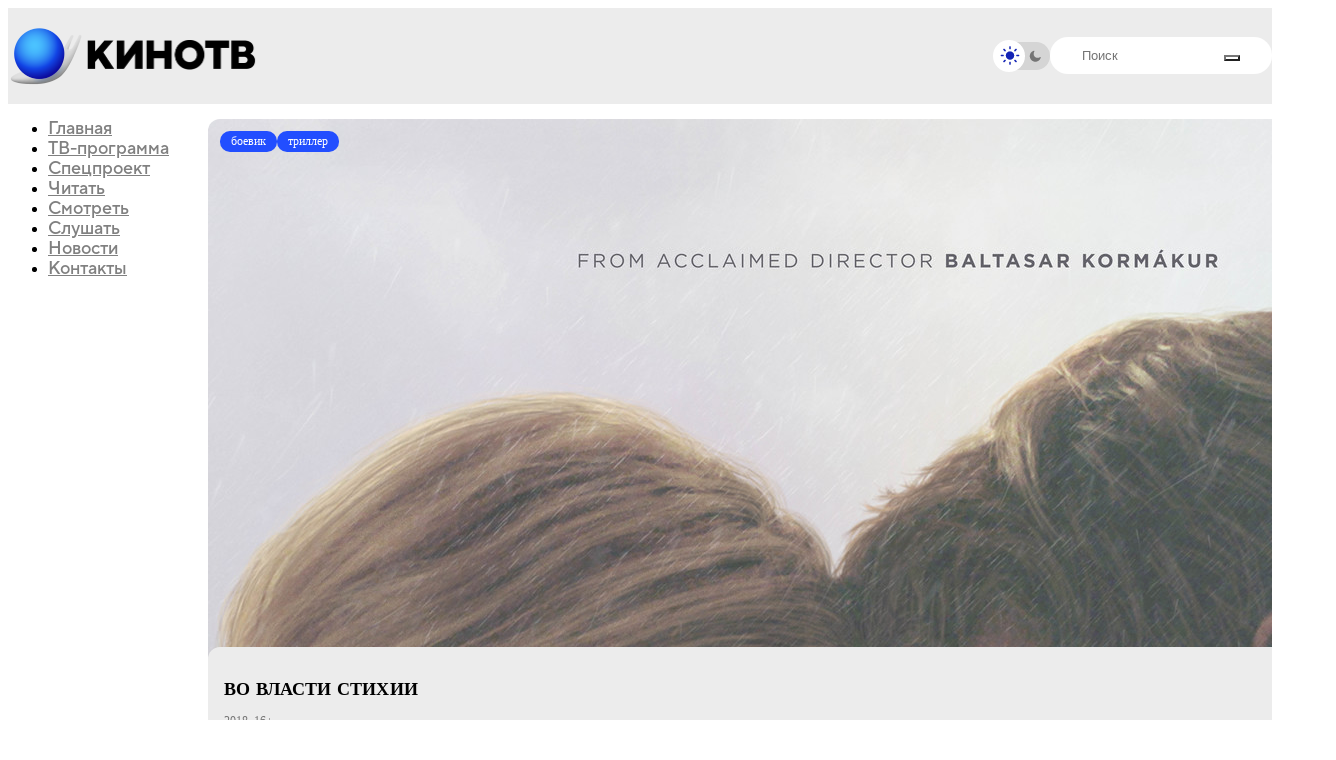

--- FILE ---
content_type: text/html;charset=utf-8
request_url: https://kinotv.ru/movies/vo-vlasti-stihii/
body_size: 17143
content:
<!DOCTYPE html><html  lang="ru"><head><meta charset="utf-8"><meta name="viewport" content="width=device-width, initial-scale=1"><title>Фильм Во власти стихии 2018 | смотреть трейлер, актеры, описание | КиноТВ</title><script src="/js/theme-init.js"></script><style>@keyframes skeleton-shine{0%{background-position:-1200px}to{background-position:1200px}}@layer base,component,mod;:root{--color-primary:#0b1623;--color-primary--rgb:11,22,35;--color-alt:#1794ff;--color-alt--rgb:23,148,255;--color-ble:#0033a0;--color-ble--rgb:0,51,160;--color-bleBlack:#053d7c;--color-bleBlack--rgb:5,61,124;--color-whte:#fff;--color-whte--rgb:255,255,255;--color-success:#259243;--color-success--rgb:37,146,67;--color-error:#fc3c30;--color-error--rgb:252,60,48;--font-primary:"TT Norms Pro",sans-serif,-apple-system,blinkmacsystemfont,roboto,ubuntu,"Droid Sans","Helvetica Neue",arial,sans-serif,"Apple Color Emoji";--font-size-default:14px;--spacing:64px;--index-1:100;--index-2:200;--index-3:1100;--index-4:1200}@media (max-width:61.99875em){:root{--spacing:80px}}@media (max-width:46.49875em){:root{--spacing:60px}}.preloader{align-items:center;display:flex;height:100vh;justify-content:center;left:0;opacity:0;overflow:hidden;pointer-events:none;position:fixed;top:0;transition:opacity .5s ease;width:100vw;z-index:9999999}.preloader._loading{opacity:1}.preloader__background{background-image:url(/img/aviator-bg.webp);background-position:50%;background-size:cover;height:100%;left:0;position:absolute;top:0;width:100%;z-index:-1}.preloader__logo{animation:blink 2s ease-in-out infinite;animation-delay:2s;height:auto;max-width:1160px;width:80%}@keyframes blink{0%,to{opacity:1}50%{opacity:0}}</style><style>@keyframes skeleton-shine{0%{background-position:-1200px}to{background-position:1200px}}@layer base,component,mod;:root{--color-primary:#0b1623;--color-primary--rgb:11,22,35;--color-alt:#1794ff;--color-alt--rgb:23,148,255;--color-ble:#0033a0;--color-ble--rgb:0,51,160;--color-bleBlack:#053d7c;--color-bleBlack--rgb:5,61,124;--color-whte:#fff;--color-whte--rgb:255,255,255;--color-success:#259243;--color-success--rgb:37,146,67;--color-error:#fc3c30;--color-error--rgb:252,60,48;--font-primary:"TT Norms Pro",sans-serif,-apple-system,blinkmacsystemfont,roboto,ubuntu,"Droid Sans","Helvetica Neue",arial,sans-serif,"Apple Color Emoji";--font-size-default:14px;--spacing:64px;--index-1:100;--index-2:200;--index-3:1100;--index-4:1200}@media (max-width:61.99875em){:root{--spacing:80px}}@media (max-width:46.49875em){:root{--spacing:60px}}.header{background:var(--background-color,#fff);height:95px;position:sticky;top:0;z-index:100}@media (min-width:768px){.header-menu__nav{margin-top:0;position:sticky;top:116px!important}}@media (max-width:767px){.header{height:72px;transition:transform .3s}}</style><style>@keyframes skeleton-shine{0%{background-position:-1200px}to{background-position:1200px}}@layer base,component,mod;:root{--color-primary:#0b1623;--color-primary--rgb:11,22,35;--color-alt:#1794ff;--color-alt--rgb:23,148,255;--color-ble:#0033a0;--color-ble--rgb:0,51,160;--color-bleBlack:#053d7c;--color-bleBlack--rgb:5,61,124;--color-whte:#fff;--color-whte--rgb:255,255,255;--color-success:#259243;--color-success--rgb:37,146,67;--color-error:#fc3c30;--color-error--rgb:252,60,48;--font-primary:"TT Norms Pro",sans-serif,-apple-system,blinkmacsystemfont,roboto,ubuntu,"Droid Sans","Helvetica Neue",arial,sans-serif,"Apple Color Emoji";--font-size-default:14px;--spacing:64px;--index-1:100;--index-2:200;--index-3:1100;--index-4:1200}@media (max-width:61.99875em){:root{--spacing:80px}}@media (max-width:46.49875em){:root{--spacing:60px}}.section-movie .card__image-skeleton,.section-movie .cover-image{aspect-ratio:10.8/16;height:auto}</style><style>@keyframes skeleton-shine{0%{background-position:-1200px}to{background-position:1200px}}@layer base,component,mod;:root{--color-primary:#0b1623;--color-primary--rgb:11,22,35;--color-alt:#1794ff;--color-alt--rgb:23,148,255;--color-ble:#0033a0;--color-ble--rgb:0,51,160;--color-bleBlack:#053d7c;--color-bleBlack--rgb:5,61,124;--color-whte:#fff;--color-whte--rgb:255,255,255;--color-success:#259243;--color-success--rgb:37,146,67;--color-error:#fc3c30;--color-error--rgb:252,60,48;--font-primary:"TT Norms Pro",sans-serif,-apple-system,blinkmacsystemfont,roboto,ubuntu,"Droid Sans","Helvetica Neue",arial,sans-serif,"Apple Color Emoji";--font-size-default:14px;--spacing:64px;--index-1:100;--index-2:200;--index-3:1100;--index-4:1200}@media (max-width:61.99875em){:root{--spacing:80px}}@media (max-width:46.49875em){:root{--spacing:60px}}.card._mask{position:relative}.card._mask:after{background-image:url(/img/mask.webp);background-position:50%;background-size:cover;border-radius:12px;content:"";height:100%;opacity:.64;pointer-events:none;position:absolute;transition:opacity .2s ease-in-out;width:100%;z-index:2}.card._mask:hover:after{opacity:0}.card__image-skeleton{animation:skeleton-shine 3s linear infinite;aspect-ratio:16/8.88;background-image:linear-gradient(90deg,#f1f1f1,#f8f8f8 80px,#f1f1f1 120px);background-size:800px;opacity:0;position:absolute;top:0;transition:opacity .2s ease-in-out;width:100%;z-index:2}._dark .card__image-skeleton{background-image:linear-gradient(90deg,#252525,#2c2c2c 80px,#252525 120px)!important}.card__image-skeleton._loading{opacity:1}.card__element-img img{aspect-ratio:16/8.88;position:relative;z-index:1}.card-badge-limit{bottom:1rem;position:absolute;right:1rem;z-index:2}.card__element-header-badges.second{display:flex;flex-direction:row;flex-wrap:nowrap;gap:5px}@media (max-width:85.3738em){.card-badge-limit{bottom:.75rem;right:.75rem}}.show-now--realtime__video{z-index:2}.card__element-header-badges{display:inline-flex;gap:3px}</style><style>@keyframes skeleton-shine{0%{background-position:-1200px}to{background-position:1200px}}@layer base,component,mod;:root{--color-primary:#0b1623;--color-primary--rgb:11,22,35;--color-alt:#1794ff;--color-alt--rgb:23,148,255;--color-ble:#0033a0;--color-ble--rgb:0,51,160;--color-bleBlack:#053d7c;--color-bleBlack--rgb:5,61,124;--color-whte:#fff;--color-whte--rgb:255,255,255;--color-success:#259243;--color-success--rgb:37,146,67;--color-error:#fc3c30;--color-error--rgb:252,60,48;--font-primary:"TT Norms Pro",sans-serif,-apple-system,blinkmacsystemfont,roboto,ubuntu,"Droid Sans","Helvetica Neue",arial,sans-serif,"Apple Color Emoji";--font-size-default:14px;--spacing:64px;--index-1:100;--index-2:200;--index-3:1100;--index-4:1200}@media (max-width:61.99875em){:root{--spacing:80px}}@media (max-width:46.49875em){:root{--spacing:60px}}.bx-breadcrumb{display:flex;flex-wrap:wrap;gap:5px;margin-top:16px}@media (max-width:567px){.bx-breadcrumb{display:none}}.breadcrumb-divider{color:#83abb3;font-size:12px;margin-right:5px;text-align:center}.bx-breadcrumb-item{align-items:center;display:flex}.bx-breadcrumb-item:last-child .breadcrumb-name{opacity:1}.breadcrumb-name{align-items:center;-webkit-backdrop-filter:blur(27.4131736755px);backdrop-filter:blur(27.4131736755px);background:#83abb3;border-radius:20px;color:#fff;display:flex;font-size:12px;font-style:normal;font-weight:400;justify-content:center;line-height:normal;opacity:.5;padding:3px 8px}span.breadcrumb-name{opacity:1}</style><style>@keyframes skeleton-shine{0%{background-position:-1200px}to{background-position:1200px}}@layer base,component,mod;:root{--color-primary:#0b1623;--color-primary--rgb:11,22,35;--color-alt:#1794ff;--color-alt--rgb:23,148,255;--color-ble:#0033a0;--color-ble--rgb:0,51,160;--color-bleBlack:#053d7c;--color-bleBlack--rgb:5,61,124;--color-whte:#fff;--color-whte--rgb:255,255,255;--color-success:#259243;--color-success--rgb:37,146,67;--color-error:#fc3c30;--color-error--rgb:252,60,48;--font-primary:"TT Norms Pro",sans-serif,-apple-system,blinkmacsystemfont,roboto,ubuntu,"Droid Sans","Helvetica Neue",arial,sans-serif,"Apple Color Emoji";--font-size-default:14px;--spacing:64px;--index-1:100;--index-2:200;--index-3:1100;--index-4:1200}@media (max-width:61.99875em){:root{--spacing:80px}}@media (max-width:46.49875em){:root{--spacing:60px}}.card__dialogs-future{height:auto;overflow:hidden;position:relative}.card__dialogs-future img{-o-object-fit:cover;object-fit:cover;-o-object-position:center;object-position:center;width:100%}.x-col .card__dialogs-future{height:100%}</style><style>.popup-backdrop{align-items:center;background:#0009;display:flex;inset:0;justify-content:center;position:fixed;z-index:99999}.modal.main-modal{background:#fff;border-radius:8px;max-width:600px;width:100%}.modal-close{cursor:pointer;position:absolute;right:8px;top:8px}.modal-fade-enter-active,.modal-fade-leave-active{transition:opacity .3s}.modal-fade-enter-from,.modal-fade-leave-to{opacity:0}.modal-animate-enter-active,.modal-animate-leave-active{transition:transform .3s ease-out}.modal-animate-enter-from,.modal-animate-leave-to{opacity:0;transform:translateY(-30px)}</style><link rel="stylesheet" href="/_nuxt/entry.Br4s3O13.css" crossorigin><link rel="stylesheet" href="/_nuxt/CardItemSkeleton.iCAVEXmp.css" crossorigin><link rel="stylesheet" href="/_nuxt/PosterCard.DxIEi7GM.css" crossorigin><link rel="preload" as="font" href="/fonts/tt_norms/TT Norms Pro Black.otf" type="font/otf" crossorigin="anonymous"><link rel="preload" as="font" href="/fonts/tt_norms/TT Norms Pro Bold.otf" type="font/otf" crossorigin="anonymous"><link rel="preload" as="font" href="/fonts/tt_norms/TT Norms Pro ExtraBold.otf" type="font/otf" crossorigin="anonymous"><link rel="preload" as="font" href="/fonts/tt_norms/TT Norms Pro Light.otf" type="font/otf" crossorigin="anonymous"><link rel="preload" as="font" href="/fonts/tt_norms/TT Norms Pro Normal.otf" type="font/otf" crossorigin="anonymous"><link rel="modulepreload" as="script" crossorigin href="/_nuxt/COg53Nrs.js"><link rel="modulepreload" as="script" crossorigin href="/_nuxt/MaQwTubJ.js"><link rel="modulepreload" as="script" crossorigin href="/_nuxt/uTzhW_nK.js"><link rel="modulepreload" as="script" crossorigin href="/_nuxt/B2KNDV48.js"><link rel="modulepreload" as="script" crossorigin href="/_nuxt/kbC0WXzC.js"><link rel="modulepreload" as="script" crossorigin href="/_nuxt/SXxhkNje.js"><link rel="modulepreload" as="script" crossorigin href="/_nuxt/DAKCVkjV.js"><link rel="modulepreload" as="script" crossorigin href="/_nuxt/C54ubPGs.js"><link rel="modulepreload" as="script" crossorigin href="/_nuxt/ByH9zy0b.js"><link rel="modulepreload" as="script" crossorigin href="/_nuxt/Dvvwk-pZ.js"><link rel="modulepreload" as="script" crossorigin href="/_nuxt/Iw6AGVYt.js"><link rel="modulepreload" as="script" crossorigin href="/_nuxt/Dmy7Ty56.js"><link rel="modulepreload" as="script" crossorigin href="/_nuxt/CZL31RXj.js"><link rel="modulepreload" as="script" crossorigin href="/_nuxt/BkU6AuC4.js"><link rel="modulepreload" as="script" crossorigin href="/_nuxt/il1yPJMQ.js"><link rel="modulepreload" as="script" crossorigin href="/_nuxt/Dng0teGe.js"><link rel="modulepreload" as="script" crossorigin href="/_nuxt/CFCf4AUZ.js"><link rel="preload" as="fetch" fetchpriority="low" crossorigin="anonymous" href="/_nuxt/builds/meta/c5598c36-8734-4592-a07d-4b823923203b.json"><link rel="prefetch" as="script" crossorigin href="/_nuxt/a6J90KwK.js"><link rel="prefetch" as="script" crossorigin href="/_nuxt/DIXLEs-W.js"><link rel="prefetch" as="script" crossorigin href="/_nuxt/yK8_9IKx.js"><noscript data-hid="yandex-metrika-noscript"><div><img src="https://mc.yandex.ru/watch/84987436" style="position:absolute; left:-9999px;" alt="" /></noscript><script data-hid="yandex-metrika">(function(m,e,t,r,i,k,a){m[i]=m[i]||function(){(m[i].a=m[i].a||[]).push(arguments)}; m[i].l=1*new Date(); for (var j = 0; j < document.scripts.length; j++) {if (document.scripts[j].src === r) { return; }} k=e.createElement(t),a=e.getElementsByTagName(t)[0],k.async=1,k.src=r,a.parentNode.insertBefore(k,a)}) (window, document, "script", "https://mc.yandex.ru/metrika/tag.js", "ym");</script><script data-hid="yandex-metrika-init">ym("84987436","init", {"accurateTrackBounce":true,"childIframe":true,"clickmap":true,"defer":false,"ecommerce":false,"trackHash":false,"trackLinks":true,"webvisor":true,"triggerEvent":false,"sendTitle":true});</script><link rel="canonical" href="https://kinotv.ru/movies/vo-vlasti-stihii/"><meta name="description" content="Во власти стихии, Adrift, 2018, боевик, триллер, драма, мелодрама, приключения, биография, США, Гонконг, Исландия, 16+. Тэми и Ричард познакомились на Таити, и этот остров стал местом их любви и силы."><meta property="og:title" content="Фильм Во власти стихии 2018 | смотреть трейлер, актеры, описание | КиноТВ"><meta property="og:description" content="Во власти стихии, Adrift, 2018, боевик, триллер, драма, мелодрама, приключения, биография, США, Гонконг, Исландия, 16+. Тэми и Ричард познакомились на Таити, и этот остров стал местом их любви и силы."><meta property="og:url" content="https://kinotv.ru/movies/vo-vlasti-stihii/"><meta property="og:type" content="article"><meta property="og:image" content="https://kinotv.ru/upload/resize_cache/iblock/f26/f268a4f83d2f31b66070d1413435bc44/1200_1200_1/0f01786d00a5c4b15bf1d633dad3eae2.jpg"><meta property="og:image:height" content="675"><meta property="og:image:width" content="1200"><script type="module" src="/_nuxt/COg53Nrs.js" crossorigin></script></head><body><!--teleport start anchor--><div class="header-menu"><div class="header-menu__container"><div class="header-menu__body"><ul class="header-menu__nav"><!--[--><li class=""><a href="/" class="">Главная</a></li><li class=""><a href="/schedule/" class="">ТВ-программа</a></li><li class=""><a href="/special-project/" class="">Спецпроект</a></li><li class=""><a href="/read/" class="">Читать</a></li><li class=""><a href="/watch/" class="">Смотреть</a></li><li class=""><a href="/listen/" class="">Слушать</a></li><li class=""><a href="/read/news/" class="">Новости</a></li><li class=""><a href="/contacts/" class="">Контакты</a></li><!--]--></ul><div class="header-menu__bottom"><div class="header-menu__search"><form class="search-header"><div class="search-header__input"><input autocomplete="off" type="text" name="q" placeholder="Поиск" id="title-search-input" value="" class="input"><button type="submit" style="--icon:url(/img/icons/loupe.svg);"></button></div></form><!--[--><div class="search-info-popup"><div class="search-info-popup--row"><div class="search-info-popup--title">Актуальное</div><div class="search-info-popup--content"><div class="search-info-popup--tags"><!--[--><a href="/read/news/serial-pokerfeys-rayana-dzhonsona-zakryt-posle-vtorogo-sezona/" class="search-info-popup--tag">Наташа Лионн</a><a href="/read/news/serial-pokerfeys-rayana-dzhonsona-zakryt-posle-vtorogo-sezona/" class="search-info-popup--tag">Peacock</a><a href="/read/news/serial-pokerfeys-rayana-dzhonsona-zakryt-posle-vtorogo-sezona/" class="search-info-popup--tag">Кумэйл Нанджиани</a><a href="/read/news/dzhared-padaleki-debyutiruet-v-meditsinskoy-drame-na-cbs/" class="search-info-popup--tag">Джаред Падалеки</a><!--]--></div></div></div><div class="search-info-popup--row"><div class="search-info-popup--title">Лучшие фильмы и сериалы</div><div class="search-info-popup--content"><div class="search-info-popup--movies"><!--[--><a href="/movies/zelyenaya_milya/" class="search-info-popup--movie">Зеленая миля, 1999</a><a href="/movies/forrest_gamp/" class="search-info-popup--movie">Форрест Гамп, 1994</a><a href="/movies/vlastelin_kolets_vozvrashchenie_korolya/" class="search-info-popup--movie">Властелин колец: Возвращение короля, 2003</a><a href="/movies/unesennye-prizrakami/" class="search-info-popup--movie">Унесённые призраками, 2001</a><!--]--></div></div></div></div><div class="search-backdrop"></div><!--]--></div></div><div class="header-menu__social nav-social-networks"><a class="nav-social-networks__item" rel="noopener noreferrer" href="https://t.me/kinotv" target="_blank"><svg width="48" height="48" viewBox="0 0 48 48" fill="none" xmlns="http://www.w3.org/2000/svg"><path d="M0 24C0 13.676 0 8.51398 2.76661 4.98265C3.41323 4.15731 4.15731 3.41323 4.98265 2.76661C8.51398 0 13.676 0 24 0C34.324 0 39.486 0 43.0173 2.76661C43.8427 3.41323 44.5868 4.15731 45.2334 4.98265C48 8.51398 48 13.676 48 24C48 34.324 48 39.486 45.2334 43.0173C44.5868 43.8427 43.8427 44.5868 43.0173 45.2334C39.486 48 34.324 48 24 48C13.676 48 8.51398 48 4.98265 45.2334C4.15731 44.5868 3.41323 43.8427 2.76661 43.0173C0 39.486 0 34.324 0 24Z" fill="#ECECEC"></path><path d="M12.7664 22.1672C19.664 19.162 24.2635 17.1809 26.5649 16.2236C33.1357 13.4906 34.5011 13.0158 35.391 13.0002C35.5867 12.9967 36.0244 13.0452 36.3079 13.2753C36.5472 13.4695 36.6131 13.7319 36.6446 13.916C36.6761 14.1002 36.7154 14.5197 36.6842 14.8475C36.3281 18.5888 34.7874 27.668 34.0035 31.8583C33.6719 33.6314 33.0188 34.2259 32.3865 34.2841C31.2985 34.3842 30.4177 33.7564 29.4374 33.0575C29.1798 32.8738 28.9153 32.6853 28.6383 32.5037C27.5513 31.7911 26.7111 31.219 25.8687 30.6453C25.0974 30.12 24.3242 29.5935 23.358 28.9568C21.3474 27.6319 22.1891 26.8205 23.3114 25.7386C23.4931 25.5634 23.6822 25.3812 23.8677 25.1885C23.9504 25.1026 24.3549 24.7265 24.9253 24.1962L24.9265 24.1951C26.7582 22.4922 30.2979 19.2014 30.3872 18.8206C30.4019 18.7581 30.4155 18.5252 30.2771 18.4022C30.1388 18.2793 29.9346 18.3213 29.7872 18.3548C29.5784 18.4022 26.2516 20.601 19.807 24.9513C18.8627 25.5998 18.0074 25.9157 17.2411 25.8991C16.3963 25.8809 14.7712 25.4215 13.5631 25.0288C13.3863 24.9713 13.2138 24.917 13.0473 24.8647L13.0458 24.8642L13.0458 24.8642C11.8179 24.4781 10.916 24.1945 11.0062 23.4744C11.0596 23.0484 11.6464 22.6126 12.7664 22.1672Z" fill="#D5D5D5"></path></svg></a><a class="nav-social-networks__item" rel="noopener noreferrer" href="https://vk.com/kinotvnews" target="_blank"><svg width="48" height="48" viewBox="0 0 48 48" fill="none" xmlns="http://www.w3.org/2000/svg"><path d="M0 24C0 13.676 0 8.51398 2.76661 4.98265C3.41323 4.15731 4.15731 3.41323 4.98265 2.76661C8.51398 0 13.676 0 24 0C34.324 0 39.486 0 43.0173 2.76661C43.8427 3.41323 44.5868 4.15731 45.2334 4.98265C48 8.51398 48 13.676 48 24C48 34.324 48 39.486 45.2334 43.0173C44.5868 43.8427 43.8427 44.5868 43.0173 45.2334C39.486 48 34.324 48 24 48C13.676 48 8.51398 48 4.98265 45.2334C4.15731 44.5868 3.41323 43.8427 2.76661 43.0173C0 39.486 0 34.324 0 24Z" fill="#ECECEC"></path><path fill-rule="evenodd" clip-rule="evenodd" d="M47.3235 0H0.00195312V4.83105e-05H47.3235V0ZM47.3235 47.3216H0.00195312V47.3216H47.3235V47.3216ZM7.98563 14.3938C8.24196 26.6974 14.3937 34.0914 25.1791 34.0914H25.7904V27.0523C29.7536 27.4466 32.7505 30.3451 33.9532 34.0914H39.553C38.0151 28.4917 33.9728 25.396 31.449 24.213C33.9728 22.7539 37.5219 19.2048 38.3698 14.3938H33.2826C32.1785 18.2978 28.9058 21.8469 25.7904 22.1821V14.3938H20.7032V28.0382C17.5484 27.2495 13.5656 23.4243 13.3882 14.3938H7.98563Z" fill="#D5D5D5"></path></svg></a><a class="nav-social-networks__item" rel="noopener noreferrer" href="https://youtube.com/channel/UCtD9KQ_iYwO1mrFb_LyBUTA" target="_blank"><svg width="48" height="48" viewBox="0 0 48 48" fill="none" xmlns="http://www.w3.org/2000/svg"><path d="M0 24C0 13.676 0 8.51398 2.76661 4.98265C3.41323 4.15731 4.15731 3.41323 4.98265 2.76661C8.51398 0 13.676 0 24 0C34.324 0 39.486 0 43.0173 2.76661C43.8427 3.41323 44.5868 4.15731 45.2334 4.98265C48 8.51398 48 13.676 48 24C48 34.324 48 39.486 45.2334 43.0173C44.5868 43.8427 43.8427 44.5868 43.0173 45.2334C39.486 48 34.324 48 24 48C13.676 48 8.51398 48 4.98265 45.2334C4.15731 44.5868 3.41323 43.8427 2.76661 43.0173C0 39.486 0 34.324 0 24Z" fill="#ECECEC"></path><g clip-path="url(#clip0_1893_135)"><path d="M39.2335 17.4646C39.2335 17.4646 38.9254 15.2895 37.9765 14.3345C36.775 13.0775 35.4317 13.0713 34.8155 12.9974C30.4038 12.677 23.78 12.677 23.78 12.677H23.7677C23.7677 12.677 17.1439 12.677 12.7322 12.9974C12.116 13.0713 10.7727 13.0775 9.57122 14.3345C8.62233 15.2895 8.32041 17.4646 8.32041 17.4646C8.32041 17.4646 8 20.0217 8 22.5726V24.9634C8 27.5143 8.31424 30.0714 8.31424 30.0714C8.31424 30.0714 8.62233 32.2464 9.56506 33.2015C10.7666 34.4585 12.344 34.4153 13.0464 34.5509C15.5727 34.7912 23.7739 34.8651 23.7739 34.8651C23.7739 34.8651 30.4038 34.8528 34.8155 34.5386C35.4317 34.4646 36.775 34.4585 37.9765 33.2015C38.9254 32.2464 39.2335 30.0714 39.2335 30.0714C39.2335 30.0714 39.5477 27.5204 39.5477 24.9634V22.5726C39.5477 20.0217 39.2335 17.4646 39.2335 17.4646ZM20.5143 27.8655V18.9989L29.0359 23.4476L20.5143 27.8655Z" fill="#D5D5D5"></path></g><defs><clipPath id="clip0_1893_135"><rect width="31.5477" height="31.5477" fill="white" transform="translate(8 8)"></rect></clipPath></defs></svg></a><a class="nav-social-networks__item" rel="noopener noreferrer" href="https://rutube.ru/channel/24628776/" target="_blank"><svg width="48" height="48" viewBox="0 0 48 48" fill="none" xmlns="http://www.w3.org/2000/svg"><path d="M0 24C0 13.676 0 8.51398 2.76661 4.98265C3.41323 4.15731 4.15731 3.41323 4.98265 2.76661C8.51398 0 13.676 0 24 0C34.324 0 39.486 0 43.0173 2.76661C43.8427 3.41323 44.5868 4.15731 45.2334 4.98265C48 8.51398 48 13.676 48 24C48 34.324 48 39.486 45.2334 43.0173C44.5868 43.8427 43.8427 44.5868 43.0173 45.2334C39.486 48 34.324 48 24 48C13.676 48 8.51398 48 4.98265 45.2334C4.15731 44.5868 3.41323 43.8427 2.76661 43.0173C0 39.486 0 34.324 0 24Z" fill="#ECECEC"></path><g clip-path="url(#clip0_1893_136)"><path d="M24.6981 24.3814H15.0793V20.5276H24.6981C25.2599 20.5276 25.6506 20.6268 25.8467 20.7999C26.0427 20.9731 26.1642 21.2942 26.1642 21.7634V23.1471C26.1642 23.6414 26.0427 23.9626 25.8467 24.1357C25.6506 24.3089 25.2599 24.3829 24.6981 24.3829V24.3814ZM25.358 16.8944H11V33.375H15.0793V28.0132H22.597L26.1642 33.375H30.7321L26.7992 27.988C28.2492 27.7705 28.9003 27.3206 29.4373 26.5791C29.9742 25.8377 30.2435 24.6522 30.2435 23.0702V21.8344C30.2435 20.8961 30.1454 20.1547 29.9742 19.5864C29.803 19.0181 29.5104 18.5238 29.0949 18.0798C28.6559 17.6595 28.1672 17.3635 27.5805 17.1652C26.9938 16.992 26.2607 16.8929 25.358 16.8929V16.8944Z" fill="#D5D5D5"></path><path d="M33.8664 16.8929C35.5972 16.8929 37.0003 15.4897 37.0003 13.7589C37.0003 12.0281 35.5972 10.625 33.8664 10.625C32.1355 10.625 30.7324 12.0281 30.7324 13.7589C30.7324 15.4897 32.1355 16.8929 33.8664 16.8929Z" fill="#D5D5D5"></path></g><defs><clipPath id="clip0_1893_136"><rect width="26" height="22.75" fill="white" transform="translate(11 10.625)"></rect></clipPath></defs></svg></a></div></div></div></div><!--teleport anchor--><!--teleport start anchor--><!----><!--teleport anchor--><div id="__nuxt"><div><div class="wrapper"><header class="header" style=""><div class="header__main main-header"><div class="main-header__container"><a href="/" class="main-header__logo"><img src="/img/logo/logo.png" alt="КиноТВ"><img src="/img/logo/text.png" alt="КиноТВ"></a><div class="main-header__inner"><div class="main-header__checkbox checkbox _light" style="--light:url(/img/icons/light.svg);--dark:url(/img/icons/dark.svg);"><input id="dd_1" class="checkbox__input" type="checkbox" value="1" name="form[]"><label for="dd_1" class="checkbox__label"></label><div class="checkbox__state checkbox__state--light"></div><div class="checkbox__state checkbox__state--dark"></div></div><div class="main-header__search"><form class="search-header"><div class="search-header__input"><input id="title-search-input" class="input" autocomplete="off" type="text" name="q" placeholder="Поиск"><button type="submit" style="--icon:url(/img/icons/loupe.svg);"></button></div></form></div><!--[--><div class="main-header__buttons"><button class="main-header__menu icon-menu"><span></span><span></span><span></span></button></div><!--teleport start--><!--teleport end--><!--]--><!--[--><div class="search-info-popup"><div class="search-info-popup--row"><div class="search-info-popup--title">Актуальное</div><div class="search-info-popup--content"><div class="search-info-popup--tags"><!--[--><a href="/read/news/serial-pokerfeys-rayana-dzhonsona-zakryt-posle-vtorogo-sezona/" class="search-info-popup--tag">Наташа Лионн</a><a href="/read/news/serial-pokerfeys-rayana-dzhonsona-zakryt-posle-vtorogo-sezona/" class="search-info-popup--tag">Peacock</a><a href="/read/news/serial-pokerfeys-rayana-dzhonsona-zakryt-posle-vtorogo-sezona/" class="search-info-popup--tag">Кумэйл Нанджиани</a><a href="/read/news/dzhared-padaleki-debyutiruet-v-meditsinskoy-drame-na-cbs/" class="search-info-popup--tag">Джаред Падалеки</a><!--]--></div></div></div><div class="search-info-popup--row"><div class="search-info-popup--title">Лучшие фильмы и сериалы</div><div class="search-info-popup--content"><div class="search-info-popup--movies"><!--[--><a href="/movies/zelyenaya_milya/" class="search-info-popup--movie">Зеленая миля, 1999</a><a href="/movies/forrest_gamp/" class="search-info-popup--movie">Форрест Гамп, 1994</a><a href="/movies/vlastelin_kolets_vozvrashchenie_korolya/" class="search-info-popup--movie">Властелин колец: Возвращение короля, 2003</a><a href="/movies/unesennye-prizrakami/" class="search-info-popup--movie">Унесённые призраками, 2001</a><!--]--></div></div></div></div><div class="search-backdrop"></div><!--]--></div></div></div></header><main class="page page__container"><div class="page__inner"><div class="page__menu"><ul class="main-menu__nav header-menu__nav"><!--[--><li class=""><a href="/" class="">Главная</a></li><li class=""><a href="/schedule/" class="">ТВ-программа</a></li><li class=""><a href="/special-project/" class="">Спецпроект</a></li><li class=""><a href="/read/" class="">Читать</a></li><li class=""><a href="/watch/" class="">Смотреть</a></li><li class=""><a href="/listen/" class="">Слушать</a></li><li class=""><a href="/read/news/" class="">Новости</a></li><li class=""><a href="/contacts/" class="">Контакты</a></li><!--]--></ul></div><div class="page__content"><div class="section-movie"><div class="page__grid"><div class="page__col"><div class="card card__element _poser _strong" style="--badge-color:#224EFF;"><div class="card__element-img image"><div class="card__element-header-badges"><!--[--><span class="card__element-badge">боевик</span><span class="card__element-badge">триллер</span><!--]--></div><div class="_loading card__image-skeleton"></div><img class="cover-image" src="https://kinotv.ru/upload/iblock/fbd/fbde759b639be6aace8c2e44b0e677d7/83d96825cfc5d43d0b3b6df67846e379.jpg" alt="Во власти стихии" loading="lazy"></div><div class="card__element-content"><div class="card__element-info"><h1 class="card__element-title">Во власти стихии</h1><div class="card__poster-info">2018, 16+</div><div class="card__poster-country"><div class="card__poster-country-label">Страна</div><div class="card__poster-country-value">США, Гонконг, Исландия</div></div></div></div></div></div><div class="page__col"><div class="card card__element _default card__dialogs-future"><a href="https://kinotv.ru/landings/aviator/" rel="noopener noreferrer" target="_blank" class="card__dialogs-future-button"><div class="card__image-skeleton _loading"></div><picture><source media="(max-width: 46.4988em)" srcset="https://kinotv.ru/upload/iblock/705/zzh090548b6nn99a7eplq0ka7cni8784.png"><img src="https://kinotv.ru/upload/iblock/cfa/juldbpofrs4r4tt9484641b6r8g7b56s.png" class="card__dialogs-future-img" alt="авиатор" loading="lazy"></picture></a></div><div class="card card__trailer"><div class="card__trailer-img"><img src="https://kinotv.ru/upload/iblock/f26/f268a4f83d2f31b66070d1413435bc44/0f01786d00a5c4b15bf1d633dad3eae2.jpg" alt=""><svg width="36" height="44" viewBox="0 0 36 44" fill="none" xmlns="http://www.w3.org/2000/svg"><path d="M34.1045 18.4473L5.81801 0.56441C3.51974 -0.887875 0 0.521442 0 4.11349V39.8706C0 43.0932 3.27062 45.0353 5.81801 43.4196L34.1045 25.5454C36.6278 23.9557 36.6358 20.037 34.1045 18.4473Z" fill="white" fill-opacity="0.8"></path></svg></div><!--teleport start--><!--teleport end--></div><div class="card card__director"><div class="card__director-info"><div class="card__director-label">Режиссер</div><a href="/person/baltasar-kormakur/" class="card__director-name">Бальтасар Кормакур</a></div><!----></div><div class="collapse-text"><!--[-->Тэми и Ричард познакомились на Таити, и этот остров стал местом их любви и силы. Парень предлагает возлюбленной отправиться в кругосветное путешествие вместе. Но для этого хорошо бы подзараб<span style="">...</span><div class="collapse-text__part" style="display:none;">отать, так что пара принимает предложение друзей перегнать яхту с Таити в Калифорнию. Ничего не предвещает беды. Но практически в начале путешествия яхта попадает в воронку мощнейшего урагана. Оба героя ранены, и теперь им предстоит добраться до суши живыми.</div><button type="button" class="collapse-text__button" aria-expanded="false">Развернуть</button><!--]--></div></div></div><div class="section-actors section-recommends" style="overflow:hidden;"><div class="section-recommends__title">Актеры <span>12</span></div><div class="swiper section-actors__swiper swiper"><!--[--><!--]--><div class="swiper-wrapper"><!--[--><!--]--><!--[--><div class="swiper-slide"><!--[--><!--[--><a href="/person/sheylin-vudli/" class="actors__item"><div class="actors__item-img"><img src="/img/no-photo.png" style="width:100%;" alt></div><div class="actors__item-name">Шейлин Вудли</div></a><a href="/person/sem-klaflin/" class="actors__item"><div class="actors__item-img"><img src="https://kinotv.ru/upload/person/605/6057a4ebfbc4d1cd9792ed18db059ae0/13a2ea07a06beda89642d557daa94b78.jpg" style="width:100%;" alt></div><div class="actors__item-name">Сэм Клафлин</div></a><!--]--><!--]--><!----></div><div class="swiper-slide"><!--[--><!--[--><a href="/person/dzheffri-tomas/" class="actors__item"><div class="actors__item-img"><img src="/img/no-photo.png" style="width:100%;" alt></div><div class="actors__item-name">Джеффри Томас</div></a><a href="/person/elizabet-khotorn/" class="actors__item"><div class="actors__item-img"><img src="/img/no-photo.png" style="width:100%;" alt></div><div class="actors__item-name">Элизабет Хоторн</div></a><!--]--><!--]--><!----></div><div class="swiper-slide"><!--[--><!--[--><a href="/person/greys-palmer/" class="actors__item"><div class="actors__item-img"><img src="/img/no-photo.png" style="width:100%;" alt></div><div class="actors__item-name">Грэйс Палмер</div></a><a href="/person/temi-eshkraft/" class="actors__item"><div class="actors__item-img"><img src="/img/no-photo.png" style="width:100%;" alt></div><div class="actors__item-name">Тэми Эшкрафт</div></a><!--]--><!--]--><!----></div><div class="swiper-slide"><!--[--><!--[--><a href="/person/siale-tunoka/" class="actors__item"><div class="actors__item-img"><img src="/img/no-photo.png" style="width:100%;" alt></div><div class="actors__item-name">Сиале Тунока</div></a><a href="/person/kael-damlamian/" class="actors__item"><div class="actors__item-img"><img src="/img/no-photo.png" style="width:100%;" alt></div><div class="actors__item-name">Kael Damlamian</div></a><!--]--><!--]--><!----></div><div class="swiper-slide"><!--[--><!--[--><a href="/person/lei-ming-caine/" class="actors__item"><div class="actors__item-img"><img src="/img/no-photo.png" style="width:100%;" alt></div><div class="actors__item-name">Lei-Ming Caine</div></a><a href="/person/neil-andrea/" class="actors__item"><div class="actors__item-img"><img src="/img/no-photo.png" style="width:100%;" alt></div><div class="actors__item-name">Neil Andrea</div></a><!--]--><!--]--><!----></div><div class="swiper-slide"><!--[--><!--[--><a href="/person/apakuki-nalawa/" class="actors__item"><div class="actors__item-img"><img src="/img/no-photo.png" style="width:100%;" alt></div><div class="actors__item-name">Apakuki Nalawa</div></a><a href="/person/tim-solomon/" class="actors__item"><div class="actors__item-img"><img src="/img/no-photo.png" style="width:100%;" alt></div><div class="actors__item-name">Tim Solomon</div></a><!--]--><!--]--><!----></div><!--]--><!--[--><!--]--></div><!----><!----><!----><!--[--><button class="next-button" style="display:none;"><svg width="17" height="15" viewBox="0 0 17 15" fill="none" xmlns="http://www.w3.org/2000/svg"><path fill-rule="evenodd" clip-rule="evenodd" d="M0 7.3C0 7.02347 0.110233 6.75826 0.306449 6.56272C0.502665 6.36718 0.768791 6.25733 1.04628 6.25733H13.1685L8.67578 1.7822C8.47931 1.58641 8.36894 1.32087 8.36894 1.04399C8.36894 0.767104 8.47931 0.501562 8.67578 0.305777C8.87224 0.109991 9.1387 0 9.41655 0C9.69439 0 9.96085 0.109991 10.1573 0.305777L16.435 6.56179C16.5324 6.65865 16.6098 6.77371 16.6625 6.90038C16.7152 7.02705 16.7424 7.16285 16.7424 7.3C16.7424 7.43715 16.7152 7.57295 16.6625 7.69962C16.6098 7.8263 16.5324 7.94136 16.435 8.03821L10.1573 14.2942C9.96085 14.49 9.69439 14.6 9.41655 14.6C9.1387 14.6 8.87224 14.49 8.67578 14.2942C8.47931 14.0984 8.36894 13.8329 8.36894 13.556C8.36894 13.2791 8.47931 13.0136 8.67578 12.8178L13.1685 8.34267H1.04628C0.768791 8.34267 0.502665 8.23282 0.306449 8.03728C0.110233 7.84174 0 7.57653 0 7.3Z" fill="black"></path></svg></button><!--]--></div></div><div class="section-recommends"><div class="section-recommends__title">Материалы</div><div class="section-recommends__grid js-recommends"><!--[--><div class="card card__element _default" style="--badge-color:#7472A5;"><a href="/read/articles/bud-ya-bogom-ya-by-ne-veril-v-sebya-serzhu-gensburu-90/" class="card__element-img image"><div class="card__image-skeleton _loading"></div><img src="https://kinotv.ru/upload/resize_cache/iblock/610/513_285_2/610d3052449e832fe6e282f6a245caa0.jpg" alt="«Будь я Богом, я бы не верил в себя». Сержу Генсбуру — 90" loading="lazy" fetchpriority="auto"><!----></a><!----><div class="card__element-content"><div class="card__element-header"><div class="card__element-header-badges"><!--[--><!--[--><a href="/read/articles/" class="card__element-badge">Статьи</a><!--]--><!--]--></div><div class="card__element-header-badges second"><!----><div class="card__element-header-badges"><div class="card__element-badge _time">02.04</div></div><!----></div></div><div class="card__element-info"><a href="/read/articles/bud-ya-bogom-ya-by-ne-veril-v-sebya-serzhu-gensburu-90/" class="card__element-title">«Будь я Богом, я бы не верил в себя». Сержу Генсбуру — 90</a><!----><!----><!----></div><!----></div><!----></div><div class="card card__element _default" style="--badge-color:#7472A5;"><a href="/read/retsenzii/velikaya-ironiya-vudi-allen-travit-anekdot-pro-muzha-olenya/" class="card__element-img image"><div class="card__image-skeleton _loading"></div><img src="https://kinotv.ru/upload/resize_cache/iblock/22d/513_285_2/kzf3wfqgjt5x6a9u4sueve7gzcjby8aj.jpg" alt="«Великая ирония»: Вуди Аллен травит анекдот про мужа-оленя" loading="lazy" fetchpriority="auto"><!----></a><!----><div class="card__element-content"><div class="card__element-header"><div class="card__element-header-badges"><!--[--><!--[--><a href="/read/retsenzii/" class="card__element-badge">Рецензии</a><!--]--><!--]--></div><div class="card__element-header-badges second"><!----><div class="card__element-header-badges"><div class="card__element-badge _time">28.09</div></div><!----></div></div><div class="card__element-info"><a href="/read/retsenzii/velikaya-ironiya-vudi-allen-travit-anekdot-pro-muzha-olenya/" class="card__element-title">«Великая ирония»: Вуди Аллен травит анекдот про мужа-оленя</a><!----><!----><!----></div><!----></div><!----></div><div class="card card__element _default" style="--badge-color:#7472A5;"><a href="/read/articles/halo-spetspodgotovka-k-nachalu-vtorogo-sezona-masshtabnogo-say-fay-seriala/" class="card__element-img image"><div class="card__image-skeleton _loading"></div><img src="https://kinotv.ru/upload/resize_cache/iblock/f14/513_285_2/c0e4o1yqk06j6nt3l8he8mfvr7ke2ysw.jpg" alt="Halo: спецподготовка к началу второго сезона масштабного сай-фай-сериала" loading="lazy" fetchpriority="auto"><!----></a><!----><div class="card__element-content"><div class="card__element-header"><div class="card__element-header-badges"><!--[--><!--[--><a href="/read/articles/" class="card__element-badge">Статьи</a><!--]--><!--]--></div><div class="card__element-header-badges second"><!----><div class="card__element-header-badges"><div class="card__element-badge _time">06.02</div></div><!----></div></div><div class="card__element-info"><a href="/read/articles/halo-spetspodgotovka-k-nachalu-vtorogo-sezona-masshtabnogo-say-fay-seriala/" class="card__element-title">Halo: спецподготовка к началу второго сезона масштабного сай-фай-сериала</a><!----><!----><!----></div><!----></div><!----></div><div class="card card__element _default" style="--badge-color:#7472A5;"><a href="/read/retsenzii/ptitsa-nevysokogo-polyeta-retsenziya-na-bayopik-sent-ekzyuperi/" class="card__element-img image"><div class="card__image-skeleton _loading"></div><img src="https://kinotv.ru/upload/resize_cache/iblock/32e/513_285_2/acbkinq7az19f91t6dslxaefgw8b3vjf.jpg" alt="Птица невысокого полёта: рецензия на байопик «Сент-Экзюпери»" loading="lazy" fetchpriority="auto"><!----></a><!----><div class="card__element-content"><div class="card__element-header"><div class="card__element-header-badges"><!--[--><!--[--><a href="/read/retsenzii/" class="card__element-badge">Рецензии</a><!--]--><!--]--></div><div class="card__element-header-badges second"><!----><div class="card__element-header-badges"><div class="card__element-badge _time">07.02</div></div><!----></div></div><div class="card__element-info"><a href="/read/retsenzii/ptitsa-nevysokogo-polyeta-retsenziya-na-bayopik-sent-ekzyuperi/" class="card__element-title">Птица невысокого полёта: рецензия на байопик «Сент-Экзюпери»</a><!----><!----><!----></div><!----></div><!----></div><!--]--><!----></div><button class="section-button"><span>Показать еще</span></button></div><br><div class="section-schedule"><div class="section-recommends"><div class="section-recommends__title">ТВ-программа</div><div class="section-recommends__grid js-schedule"><!--[--><!--[--><div class="card card__element _colored _strong show-now--realtime__playable" style="--badge-color:#224EFF;--color-block:#7c849a;"><a href="/movies/genialnoe_ograblenie/" class="card__element-img image"><div class="card__image-skeleton _loading"></div><img src="https://kinotv.ru/upload/iblock/96a/fw8usjiw7t8mw6w3mfxgoxrb1jd5m3se.webp" alt="Гениальное ограбление" loading="lazy" fetchpriority="auto"><div class="show-now--realtime__video" data-id="67d433bc0e47cf27e2f22452"></div></a><!----><div class="card__element-content"><div class="card__element-header"><div class="card__element-header-badges"><!--[--><!--[--><span class="card__element-badge">боевик</span><!--]--><!--[--><span class="card__element-badge">триллер</span><!--]--><!--[--><!----><!--]--><!--]--></div><div class="card__element-header-badges second"><!----><!----><div class="card__element-header-badges"><div class="card__element-badge">В эфире</div></div></div></div><div class="card__element-info"><a href="/movies/genialnoe_ograblenie/" class="card__element-title">Гениальное ограбление</a><!----><!----><!----></div><div class="card-badge-limit"><div class="card-badge-glass card-badge card__element-badge _time" style="min-width:3rem!important;">18+ </div></div></div><!----></div><!--]--><!--[--><div class="card card__element _strong" style="--badge-color:#224EFF;"><a href="/movies/dzhentelmeny/" class="card__element-img image"><div class="card__image-skeleton _loading"></div><img src="https://kinotv.ru/upload/iblock/01b/7brf2xc2pib2ifpz42e8flhuovut52ws.png" alt="Джентльмены" loading="lazy" fetchpriority="auto"><!----></a><!----><div class="card__element-content"><div class="card__element-header"><div class="card__element-header-badges"><!--[--><!--[--><span class="card__element-badge">криминал</span><!--]--><!--[--><span class="card__element-badge">комедия</span><!--]--><!--[--><!----><!--]--><!--]--></div><div class="card__element-header-badges second"><!----><div class="card__element-header-badges"><div class="card__element-badge _time">17:20</div></div><!----></div></div><div class="card__element-info"><a href="/movies/dzhentelmeny/" class="card__element-title">Джентльмены</a><!----><!----><!----></div><div class="card-badge-limit"><div class="card-badge-gray card-badge card__element-badge _time" style="min-width:3rem!important;">18+ </div></div></div><!----></div><!--]--><!--[--><div class="card card__element _strong" style="--badge-color:#224EFF;"><a href="/movies/ograblenie_na_beyker_strit/" class="card__element-img image"><div class="card__image-skeleton _loading"></div><img src="https://kinotv.ru/upload/iblock/a86/a8618035ce65aad2ee0b3ae1eed394fd/edd71e6054b548918a7127a6cbb96964.jpg" alt="Ограбление на Бейкер-Стрит" loading="lazy" fetchpriority="auto"><!----></a><!----><div class="card__element-content"><div class="card__element-header"><div class="card__element-header-badges"><!--[--><!--[--><span class="card__element-badge">триллер</span><!--]--><!--[--><span class="card__element-badge">драма</span><!--]--><!--[--><!----><!--]--><!--]--></div><div class="card__element-header-badges second"><!----><div class="card__element-header-badges"><div class="card__element-badge _time">19:05</div></div><!----></div></div><div class="card__element-info"><a href="/movies/ograblenie_na_beyker_strit/" class="card__element-title">Ограбление на Бейкер-Стрит</a><!----><!----><!----></div><div class="card-badge-limit"><div class="card-badge-gray card-badge card__element-badge _time" style="min-width:3rem!important;">18+ </div></div></div><!----></div><!--]--><!--[--><div class="card card__element _strong" style="--badge-color:#224EFF;"><a href="/movies/mehanik/" class="card__element-img image"><div class="card__image-skeleton _loading"></div><img src="https://kinotv.ru/upload/iblock/6dc/6dcde3bf153b55a2b1e1c700bc74970a/3c487f89dee51c76389f5ac3857d911a.jpg" alt="Механик" loading="lazy" fetchpriority="auto"><!----></a><!----><div class="card__element-content"><div class="card__element-header"><div class="card__element-header-badges"><!--[--><!--[--><span class="card__element-badge">боевик</span><!--]--><!--[--><span class="card__element-badge">триллер</span><!--]--><!--[--><!----><!--]--><!--]--></div><div class="card__element-header-badges second"><!----><div class="card__element-header-badges"><div class="card__element-badge _time">21:00</div></div><!----></div></div><div class="card__element-info"><a href="/movies/mehanik/" class="card__element-title">Механик</a><!----><!----><!----></div><div class="card-badge-limit"><div class="card-badge-gray card-badge card__element-badge _time" style="min-width:3rem!important;">18+ </div></div></div><!----></div><!--]--><!--[--><!----><!--]--><!--[--><!----><!--]--><!--]--></div><a href="/schedule/" class="section-button" load-more-schedule><span>Показать еще</span></a></div></div></div><footer class="footer"><div class="page__grid"><div class="page__col"><div class="card card__footer-logo"><img src="/img/logo/logo.png" alt=""><img src="/img/logo/text.png" alt=""></div><div class="page__grid"><a class="card card__social" target="_blank" rel="noopener noreferrer" href="https://vk.com/kinotvnews"><img src="/img/icons/vk.svg" alt=""></a><a class="card card__social" target="_blank" rel="noopener noreferrer" href="https://t.me/kinotv"><img src="/img/icons/tg.svg" alt=""></a><a class="card card__social" target="_blank" rel="noopener noreferrer" href="https://www.youtube.com/channel/UCtD9KQ_iYwO1mrFb_LyBUTA"><img src="/img/icons/yt.svg" alt=""></a><a class="card card__social" target="_blank" rel="noopener noreferrer" href="https://rutube.ru/channel/24628776/"><img src="/img/icons/rutube.svg" alt=""></a></div><div class="card card__element _colored" style="--color-block:#104B67;"><a href="/movies/prezrenie/" class="card__element-img image"><div class="card__image-skeleton _loading"></div><img src="https://kinotv.ru/upload/resize_cache/iblock/2f9/513_285_2/muwgrmzzr86za5rcwe9srk5f19vo4wsc.webp" alt="Презрение" loading="lazy" fetchpriority="auto"><!----></a><!----><div class="card__element-content"><div class="card__element-header"><div class="card__element-header-badges"><!--[--><!--[--><span class="card__element-badge">Сейчас в кино</span><!--]--><!--]--></div><div class="card__element-header-badges second"><!----><!----><!----></div></div><div class="card__element-info"><a href="/movies/prezrenie/" class="card__element-title">Презрение</a><!----><!----><!----></div><!----></div><!----></div><!----></div><div class="card card__redaction _desktop-flex"><div class="card__redaction-nav"><a href="/redaction/" class="card__redaction-title">Редакция</a><div class="card__redaction-children"><a href="/redaction/#about" class="card__redaction-link">О телеканале</a><a href="/redaction/#right-holder" class="card__redaction-link">Правообладателям</a><a href="/redaction/#distribution" class="card__redaction-link">Дистрибуция</a><a href="/redaction/#contacts" class="card__redaction-link">Контакты</a></div></div><div class="card__redaction-nav"><div class="card__redaction-title">Персональные данные</div><div class="card__redaction-children"><a href="/cookies/" class="card__redaction-link">Использование куки</a><a href="/agreement/" class="card__redaction-link">Пользовательское соглашение</a></div></div></div><div class="card card__menu"><div class="card__redaction-nav"><a class="card__redaction-title" href="/redaction/">Редакция</a><div class="card__redaction-children"><a href="/redaction/#about" class="card__redaction-link">О телеканале</a><a href="/redaction/#right-holder" class="card__redaction-link">Правообладателям</a><a href="/redaction/#distribution" class="card__redaction-link">Дистрибуция</a><a href="/redaction/#contacts" class="card__redaction-link">Контакты</a></div></div><div class="card__redaction-nav"><a class="card__redaction-title" href="/personal/">Персональные данные</a><div class="card__redaction-children"><a href="/personal/cookies/" class="card__redaction-link">Использование куки</a><a href="/personal/agreement/" class="card__redaction-link">Пользовательское соглашение</a></div></div></div></div><div class="page__grid _mobile"><div class="card card__contacts"><a href="tel:+7 812 320 20 50" class="card__contacts-item">+7 812 320 20 50</a><a href="mailto:info@kinotv.ru" class="card__contacts-item">info@kinotv.ru</a></div><div class="card card__copyrights"><div class="card__copyrights-text"> Телеканал «КИНОТВ». Свидетельство СМИ Эл №ФС77-61629 от 30 апреля 2015 года Лицензия на вещание Серия ТВ №22953 от 22 февраля 2013 года </div></div></div><div class="card card__copyrights _mobile"><span>Все права защищены © 2025 <strong>«КИНОТВ»</strong></span><span>18+</span></div><div class="card card__copyrights desktop"><div class="card__copyrights-text"> Телеканал «КИНОТВ». Свидетельство СМИ Эл №ФС77-61629 от 30 апреля 2015 года. Лицензия на вещание Серия ТВ №Л033-00114-77/00054964 от 22 февраля 2013 года Все права защищены © 2025 «КИНОТВ» </div><div class="card__copyrights-age"><svg width="73" height="37" viewBox="0 0 73 37" fill="none" xmlns="http://www.w3.org/2000/svg"><g opacity="0.5"><rect x="0.389086" y="0.389086" width="71.5918" height="36.2218" rx="18.1109" stroke="black" stroke-width="0.778171"></rect><path d="M29.0698 22.5H26.9687V15.0062C26.5765 15.3004 26.0022 15.4824 25.1478 15.4824V13.9837C26.4504 13.9277 27.0107 13.2553 27.3189 12.695H29.0698V22.5ZM34.6491 22.7101C32.2959 22.7101 30.9372 21.3374 30.9372 19.6986C30.9372 18.3959 31.9457 17.5275 32.6461 17.2473C31.9317 16.8832 31.3154 16.1548 31.3154 15.1463C31.3154 13.7456 32.576 12.4849 34.6491 12.4849C36.7081 12.4849 37.9688 13.7456 37.9688 15.1463C37.9688 16.1548 37.3664 16.8832 36.6381 17.2473C37.3524 17.5275 38.3609 18.3959 38.3609 19.6986C38.3609 21.3374 36.9883 22.7101 34.6491 22.7101ZM34.6491 16.477C35.3774 16.477 35.8677 16.0147 35.8677 15.3844C35.8677 14.7541 35.3774 14.3059 34.6491 14.3059C33.9067 14.3059 33.4164 14.7541 33.4164 15.3844C33.4164 16.0147 33.9067 16.477 34.6491 16.477ZM34.6491 20.8892C35.5875 20.8892 36.1899 20.3289 36.1899 19.5585C36.1899 18.7881 35.5875 18.2278 34.6491 18.2278C33.6966 18.2278 33.1083 18.7881 33.1083 19.5585C33.1083 20.3289 33.6966 20.8892 34.6491 20.8892ZM43.9531 21.5895H42.3002V19.2363H39.961V17.5275H42.3002V15.1743H43.9531V17.5275H46.2922V19.2363H43.9531V21.5895Z" fill="black"></path></g></svg></div></div><div class="bx-breadcrumb"><!--[--><div class="bx-breadcrumb-item"><!----><a href="/" class="breadcrumb-name" property="item" typeof="WebPage"><span>Главная</span></a></div><div class="bx-breadcrumb-item"><span class="breadcrumb-divider">/</span><a class="breadcrumb-name" property="item" typeof="WebPage"><span>Фильмы</span></a></div><!--]--></div></footer></div></div></main></div></div></div><div id="teleports"></div><script type="application/ld+json" data-nuxt-schema-org="true" data-hid="schema-org-graph">{"@context":"https://schema.org","@graph":[{"@id":"https://kinotv.ru/#website","@type":"WebSite","name":"kino-tv","url":"https://kinotv.ru/","publisher":{"@id":"https://kinotv.ru/#identity"}},{"@id":"https://kinotv.ru/movies/vo-vlasti-stihii/#webpage","@type":"WebPage","name":"Фильм Во власти стихии 2018 | смотреть трейлер, актеры, описание | КиноТВ","url":"https://kinotv.ru/movies/vo-vlasti-stihii/","about":{"@id":"https://kinotv.ru/#identity"},"breadcrumb":{"@id":"https://kinotv.ru/movies/vo-vlasti-stihii/#breadcrumb"},"isPartOf":{"@id":"https://kinotv.ru/#website"},"potentialAction":[{"@type":"ReadAction","target":["https://kinotv.ru/movies/vo-vlasti-stihii/"]}],"primaryImageOfPage":{"@id":"https://kinotv.ru/#logo"}},{"@id":"https://kinotv.ru/#identity","@type":"Organization","alternateName":"КиноТВ","name":"Телеканал КиноТВ","url":"https://kinotv.ru","address":{"@type":"PostalAddress","addressLocality":"Санкт-Петербург","addressRegion":"Ленинградская область"},"potentialAction":[{"@type":"SearchAction","target":{"@type":"EntryPoint","urlTemplate":"https://kinotv.ru/search/?q={search_term_string}"},"query-input":{"@type":"PropertyValueSpecification","valueRequired":true,"valueName":"search_term_string"}}]},{"@id":"https://kinotv.ru/movies/vo-vlasti-stihii/#/schema/television-station/efb2755","@type":"TelevisionStation","name":"КиноТВ","telephone":"+7 812 320-20-50","url":"https://kinotv.ru","address":{"addressLocality":"Санкт-Петербург","addressRegion":"Ленинградская область"},"aggregateRating":{"@type":"AggregateRating","ratingValue":"5","reviewCount":"14500"},"openingHours":["Пн-Вс 00:00-23:59"]},{"@id":"https://kinotv.ru/movies/vo-vlasti-stihii/#breadcrumb","@type":"BreadcrumbList","itemListElement":[{"@type":"ListItem","name":"Главная","item":"https://kinotv.ru","position":1},{"@type":"ListItem","name":"Фильмы","position":2},{"@type":"ListItem","name":"Во власти стихии","position":3}]},{"@id":"https://kinotv.ru/movies/vo-vlasti-stihii/#/schema/movie/4e7631e","@type":"Movie","dateCreated":"2024-5-11","description":"Тэми и Ричард познакомились на Таити, и этот остров стал местом их любви и силы. Парень предлагает возлюбленной отправиться в кругосветное путешествие вместе. Но для этого хорошо бы подзаработать, так что пара принимает предложение друзей перегнать яхту с Таити в Калифорнию. Ничего не предвещает беды. Но практически в начале путешествия яхта попадает в воронку мощнейшего урагана. Оба героя ранены, и теперь им предстоит добраться до суши живыми.","name":"Во власти стихии","actors":[{"@type":"Person","name":"Шейлин Вудли"},{"@type":"Person","name":"Сэм Клафлин"},{"@type":"Person","name":"Джеффри Томас"},{"@type":"Person","name":"Элизабет Хоторн"},{"@type":"Person","name":"Грэйс Палмер"},{"@type":"Person","name":"Тэми Эшкрафт"},{"@type":"Person","name":"Сиале Тунока"},{"@type":"Person","name":"Kael Damlamian"},{"@type":"Person","name":"Lei-Ming Caine"},{"@type":"Person","name":"Neil Andrea"},{"@type":"Person","name":"Apakuki Nalawa"},{"@type":"Person","name":"Tim Solomon"}],"director":{"@type":"Person","name":"Бальтасар Кормакур"},"image":{"@id":"https://kinotv.ru/#/schema/image/7675458"}},{"@id":"https://kinotv.ru/#logo","@type":"ImageObject","caption":"Телеканал КиноТВ","contentUrl":"https://kinotv.ru/img/logo_new.png","url":"https://kinotv.ru/img/logo_new.png"},{"@id":"https://kinotv.ru/#organization","@type":"Organization","logo":"https://kinotv.ru/img/logo_new.png","name":"Телеканал КиноТВ","url":"https://kinotv.ru","address":{"@type":"PostalAddress","addressLocality":"Санкт-Петербург","addressRegion":"Ленинградская область"}},{"@id":"https://kinotv.ru/#/schema/image/7675458","@type":"ImageObject","contentUrl":"https://kinotv.ru/upload/iblock/fbd/fbde759b639be6aace8c2e44b0e677d7/83d96825cfc5d43d0b3b6df67846e379.jpg","url":"https://kinotv.ru/upload/iblock/fbd/fbde759b639be6aace8c2e44b0e677d7/83d96825cfc5d43d0b3b6df67846e379.jpg"}]}</script><script type="application/json" data-nuxt-data="kino-tv" data-ssr="true" id="__NUXT_DATA__">[["ShallowReactive",1],{"data":2,"state":296,"once":314,"_errors":315,"serverRendered":179,"path":317},["ShallowReactive",3],{"search-info":4,"random-movie-collection":33,"movie-vo-vlasti-stihii":47,"poster-card":157,"schedule-list:2025-11-14":163,"recommends--news--false-1":250},{"tags":5,"movies":16},[6,9,11,13],{"url":7,"name":8},"/read/news/serial-pokerfeys-rayana-dzhonsona-zakryt-posle-vtorogo-sezona/","Наташа Лионн",{"url":7,"name":10},"Peacock",{"url":7,"name":12},"Кумэйл Нанджиани",{"url":14,"name":15},"/read/news/dzhared-padaleki-debyutiruet-v-meditsinskoy-drame-na-cbs/","Джаред Падалеки",[17,21,25,29],{"name":18,"year":19,"url":20},"Зеленая миля","1999","/movies/zelyenaya_milya/",{"name":22,"year":23,"url":24},"Форрест Гамп","1994","/movies/forrest_gamp/",{"name":26,"year":27,"url":28},"Властелин колец: Возвращение короля","2003","/movies/vlastelin_kolets_vozvrashchenie_korolya/",{"name":30,"year":31,"url":32},"Унесённые призраками","2001","/movies/unesennye-prizrakami/",{"id":34,"name":35,"code":36,"detailPageUrl":37,"image":38,"imageMobile":39,"dateTime":39,"badges":40,"description":43,"type":44,"color":45,"videoId":39,"videoSrc":39,"videoType":39,"audioSrc":39,"currentMovie":46,"useMask":46,"videoName":39,"ageLimit":39,"year":39},430683,"Презрение","prezrenie","/movies/prezrenie/","/upload/resize_cache/iblock/2f9/513_285_2/muwgrmzzr86za5rcwe9srk5f19vo4wsc.webp",null,[41],{"name":42},"Сейчас в кино","На острове Капри идёт съёмка фильма о приключениях Одиссея и верности Пенелопы. Во время работы французский сценарист Поль мучается ревностью к своей жене Камилле, подозревая её в увлечении американским продюсером Джереми Прокошем. Саму Камиллу такое поведение мужа раздражает, вызывая лишь чувство пренебрежения.","now-cinema","#104B67",false,{"id":48,"code":49,"name":50,"dateFrom":51,"alternativeName":52,"text":53,"previewText":54,"detailPicture":55,"previewPicture":56,"year":57,"ageRating":58,"countries":59,"genres":63,"color":39,"actorsCount":70,"actors":71,"trailerName":140,"trailerUrl":141,"trailerPlayList":142,"useMask":39,"director":143,"metaData":150},88313,"vo-vlasti-stihii","Во власти стихии","2024-06-11 17:11:19","Adrift","Тэми и Ричард познакомились на Таити, и этот остров стал местом их любви и силы. Парень предлагает возлюбленной отправиться в кругосветное путешествие вместе. Но для этого хорошо бы подзаработать, так что пара принимает предложение друзей перегнать яхту с Таити в Калифорнию. Ничего не предвещает беды. Но практически в начале путешествия яхта попадает в воронку мощнейшего урагана. Оба героя ранены, и теперь им предстоит добраться до суши живыми.","","/upload/iblock/f26/f268a4f83d2f31b66070d1413435bc44/0f01786d00a5c4b15bf1d633dad3eae2.jpg","/upload/iblock/fbd/fbde759b639be6aace8c2e44b0e677d7/83d96825cfc5d43d0b3b6df67846e379.jpg",2018,"16",[60,61,62],"США","Гонконг","Исландия",[64,65,66,67,68,69],"боевик","триллер","драма","мелодрама","приключения","биография",12,[72,80,88,93,99,105,110,115,120,125,131,136],{"id":73,"name":74,"code":75,"nameEng":39,"birthDate":76,"deadDate":39,"birthPlace":39,"sex":77,"sort":78,"photo":39,"photoNoBg":39,"color":39,"type":79,"movies":39,"genres":39,"formattedBirthday":39,"professions":39,"metaData":39},88314,"Шейлин Вудли","sheylin-vudli","1991-11-15","Женский",1,"actor",{"id":81,"name":82,"code":83,"nameEng":39,"birthDate":84,"deadDate":39,"birthPlace":39,"sex":85,"sort":86,"photo":87,"photoNoBg":39,"color":39,"type":79,"movies":39,"genres":39,"formattedBirthday":39,"professions":39,"metaData":39},70759,"Сэм Клафлин","sem-klaflin","1986-06-27","Мужской",2,"/upload/person/605/6057a4ebfbc4d1cd9792ed18db059ae0/13a2ea07a06beda89642d557daa94b78.jpg",{"id":89,"name":90,"code":91,"nameEng":39,"birthDate":54,"deadDate":39,"birthPlace":39,"sex":85,"sort":92,"photo":39,"photoNoBg":39,"color":39,"type":79,"movies":39,"genres":39,"formattedBirthday":39,"professions":39,"metaData":39},88317,"Джеффри Томас","dzheffri-tomas",3,{"id":94,"name":95,"code":96,"nameEng":39,"birthDate":97,"deadDate":39,"birthPlace":39,"sex":77,"sort":98,"photo":39,"photoNoBg":39,"color":39,"type":79,"movies":39,"genres":39,"formattedBirthday":39,"professions":39,"metaData":39},88319,"Элизабет Хоторн","elizabet-khotorn","1947-04-30",4,{"id":100,"name":101,"code":102,"nameEng":39,"birthDate":103,"deadDate":39,"birthPlace":39,"sex":77,"sort":104,"photo":39,"photoNoBg":39,"color":39,"type":79,"movies":39,"genres":39,"formattedBirthday":39,"professions":39,"metaData":39},88321,"Грэйс Палмер","greys-palmer","1994-11-09",5,{"id":106,"name":107,"code":108,"nameEng":39,"birthDate":54,"deadDate":39,"birthPlace":39,"sex":77,"sort":109,"photo":39,"photoNoBg":39,"color":39,"type":79,"movies":39,"genres":39,"formattedBirthday":39,"professions":39,"metaData":39},88323,"Тэми Эшкрафт","temi-eshkraft",6,{"id":111,"name":112,"code":113,"nameEng":39,"birthDate":54,"deadDate":39,"birthPlace":39,"sex":85,"sort":114,"photo":39,"photoNoBg":39,"color":39,"type":79,"movies":39,"genres":39,"formattedBirthday":39,"professions":39,"metaData":39},88325,"Сиале Тунока","siale-tunoka",7,{"id":116,"name":117,"code":118,"nameEng":39,"birthDate":54,"deadDate":39,"birthPlace":39,"sex":85,"sort":119,"photo":39,"photoNoBg":39,"color":39,"type":79,"movies":39,"genres":39,"formattedBirthday":39,"professions":39,"metaData":39},88327,"Kael Damlamian","kael-damlamian",8,{"id":121,"name":122,"code":123,"nameEng":39,"birthDate":54,"deadDate":39,"birthPlace":39,"sex":77,"sort":124,"photo":39,"photoNoBg":39,"color":39,"type":79,"movies":39,"genres":39,"formattedBirthday":39,"professions":39,"metaData":39},88329,"Lei-Ming Caine","lei-ming-caine",9,{"id":126,"name":127,"code":128,"nameEng":39,"birthDate":129,"deadDate":39,"birthPlace":39,"sex":85,"sort":130,"photo":39,"photoNoBg":39,"color":39,"type":79,"movies":39,"genres":39,"formattedBirthday":39,"professions":39,"metaData":39},88331,"Neil Andrea","neil-andrea","1974-10-10",10,{"id":132,"name":133,"code":134,"nameEng":39,"birthDate":54,"deadDate":39,"birthPlace":39,"sex":85,"sort":135,"photo":39,"photoNoBg":39,"color":39,"type":79,"movies":39,"genres":39,"formattedBirthday":39,"professions":39,"metaData":39},88333,"Apakuki Nalawa","apakuki-nalawa",11,{"id":137,"name":138,"code":139,"nameEng":39,"birthDate":54,"deadDate":39,"birthPlace":39,"sex":85,"sort":70,"photo":39,"photoNoBg":39,"color":39,"type":79,"movies":39,"genres":39,"formattedBirthday":39,"professions":39,"metaData":39},88335,"Tim Solomon","tim-solomon","SAN_000657.mp4","https://playercdn.cdnvideo.ru/aloha/players/kinochannel_player1.html?account=kinochannel&autoplay=true&source=https://video.platformcraft.ru/vod/SAN_000657.mp4/playlist.m3u8","https://video.platformcraft.ru/vod/637fb8c4ef3db50be867ed06/playlist.m3u8",{"id":144,"name":145,"code":146,"nameEng":39,"birthDate":147,"deadDate":39,"birthPlace":39,"sex":85,"sort":148,"photo":39,"photoNoBg":39,"color":39,"type":149,"movies":39,"genres":39,"formattedBirthday":39,"professions":39,"metaData":39},88353,"Бальтасар Кормакур","baltasar-kormakur","1966-02-27",21,"director",{"metaTitle":151,"pageTitle":39,"metaDescription":152,"metaKeywords":39,"openGraphUrl":39,"openGraphType":39,"openGraphImage":153,"openGraphImageWidth":154,"openGraphImageHeight":155,"openGraphTitle":151,"openGraphDescription":156},"Фильм Во власти стихии 2018 | смотреть трейлер, актеры, описание | КиноТВ","Во власти стихии, Adrift, 2018, боевик, триллер, драма, мелодрама, приключения, биография, США, Гонконг, Исландия, 16+. Тэми и Ричард познакомились на Таити, и этот остров стал местом их любви и силы.","/upload/resize_cache/iblock/f26/f268a4f83d2f31b66070d1413435bc44/1200_1200_1/0f01786d00a5c4b15bf1d633dad3eae2.jpg",1200,675,"Тэми и Ричард познакомились на Таити, и этот остров стал местом их любви и силы. Парень предлагает возлюбленной отправиться в кругосветное путешествие",{"id":158,"name":159,"code":160,"previewPicture":161,"detailPicture":162,"text":39,"badge":39},430709,"авиатор","https://kinotv.ru/landings/aviator/","/upload/iblock/705/zzh090548b6nn99a7eplq0ka7cni8784.png","/upload/iblock/cfa/juldbpofrs4r4tt9484641b6r8g7b56s.png",[164,181,196,209,222,236],{"id":165,"name":166,"code":167,"detailPageUrl":168,"image":169,"imageMobile":39,"dateTime":170,"badges":171,"description":39,"type":175,"color":176,"videoId":177,"videoSrc":39,"videoType":178,"audioSrc":39,"currentMovie":179,"useMask":39,"videoName":39,"ageLimit":180,"year":39},383786,"Гениальное ограбление","genialnoe_ograblenie","/movies/genialnoe_ograblenie/","/upload/iblock/96a/fw8usjiw7t8mw6w3mfxgoxrb1jd5m3se.webp","2025-11-14 15:20:00",[172,173,174],{"name":64},{"name":65},{"name":68},"schedule","#7c849a","67d433bc0e47cf27e2f22452","cdn",true,"18",{"id":182,"name":183,"code":184,"detailPageUrl":185,"image":186,"imageMobile":39,"dateTime":187,"badges":188,"description":39,"type":175,"color":194,"videoId":195,"videoSrc":39,"videoType":178,"audioSrc":39,"currentMovie":46,"useMask":39,"videoName":39,"ageLimit":180,"year":39},101267,"Джентльмены","dzhentelmeny","/movies/dzhentelmeny/","/upload/iblock/01b/7brf2xc2pib2ifpz42e8flhuovut52ws.png","2025-11-14 17:20:00",[189,191,193],{"name":190},"криминал",{"name":192},"комедия",{"name":64},"#645d57","678fb1e2ef3db550593ec766",{"id":197,"name":198,"code":199,"detailPageUrl":200,"image":201,"imageMobile":39,"dateTime":202,"badges":203,"description":39,"type":175,"color":207,"videoId":208,"videoSrc":39,"videoType":178,"audioSrc":39,"currentMovie":46,"useMask":39,"videoName":39,"ageLimit":180,"year":39},291324,"Ограбление на Бейкер-Стрит","ograblenie_na_beyker_strit","/movies/ograblenie_na_beyker_strit/","/upload/iblock/a86/a8618035ce65aad2ee0b3ae1eed394fd/edd71e6054b548918a7127a6cbb96964.jpg","2025-11-14 19:05:00",[204,205,206],{"name":65},{"name":66},{"name":190},"#714637","67890e14ef3db550593ec684",{"id":210,"name":211,"code":212,"detailPageUrl":213,"image":214,"imageMobile":39,"dateTime":215,"badges":216,"description":39,"type":175,"color":220,"videoId":221,"videoSrc":39,"videoType":178,"audioSrc":39,"currentMovie":46,"useMask":39,"videoName":39,"ageLimit":180,"year":39},150251,"Механик","mehanik","/movies/mehanik/","/upload/iblock/6dc/6dcde3bf153b55a2b1e1c700bc74970a/3c487f89dee51c76389f5ac3857d911a.jpg","2025-11-14 21:00:00",[217,218,219],{"name":64},{"name":65},{"name":190},"#a3734e","678e2192ef3db550593ec726",{"id":223,"name":224,"code":225,"detailPageUrl":226,"image":227,"imageMobile":39,"dateTime":228,"badges":229,"description":39,"type":175,"color":234,"videoId":235,"videoSrc":39,"videoType":178,"audioSrc":39,"currentMovie":46,"useMask":39,"videoName":39,"ageLimit":180,"year":39},150254,"Механик: Воскрешение","mehanik-voskreshenie","/movies/mehanik-voskreshenie/","/upload/iblock/48a/48a7ee69bacf19e9b4c4bfeddd728d94/752cf16cba32dec51dc2e0c421819105.jpeg","2025-11-14 22:30:00",[230,231,232,233],{"name":64},{"name":65},{"name":190},{"name":68},"#829cb3","678fa2b5ef3db550593ec74e",{"id":237,"name":238,"code":239,"detailPageUrl":240,"image":241,"imageMobile":39,"dateTime":242,"badges":243,"description":39,"type":175,"color":248,"videoId":249,"videoSrc":39,"videoType":178,"audioSrc":39,"currentMovie":46,"useMask":39,"videoName":39,"ageLimit":180,"year":39},232299,"Шальная карта","shalnaya-karta","/movies/shalnaya-karta/","/upload/iblock/527/527d685a3eb886eb64f2a281d3e432f3/d104b1d98f27ee44dbf0647e2462b4f8.jpg","2025-11-15 00:15:00",[244,245,246,247],{"name":64},{"name":65},{"name":66},{"name":190},"#988976","67604244ef3db550593ec53e",{"items":251,"pagination":295,"additional":39},[252,264,276,286],{"id":253,"name":254,"code":255,"detailPageUrl":256,"image":257,"imageMobile":39,"dateTime":258,"badges":259,"description":54,"type":263,"color":39,"videoId":39,"videoSrc":39,"videoType":39,"audioSrc":39,"currentMovie":46,"useMask":46,"videoName":39,"ageLimit":39,"year":39},6172,"«Будь я Богом, я бы не верил в себя». Сержу Генсбуру — 90","bud-ya-bogom-ya-by-ne-veril-v-sebya-serzhu-gensburu-90","/read/articles/bud-ya-bogom-ya-by-ne-veril-v-sebya-serzhu-gensburu-90/","/upload/resize_cache/iblock/610/513_285_2/610d3052449e832fe6e282f6a245caa0.jpg","2018-04-02 15:31:26",[260],{"url":261,"name":262},"/read/articles/","Статьи","read",{"id":265,"name":266,"code":267,"detailPageUrl":268,"image":269,"imageMobile":39,"dateTime":270,"badges":271,"description":275,"type":263,"color":39,"videoId":39,"videoSrc":39,"videoType":39,"audioSrc":39,"currentMovie":46,"useMask":46,"videoName":39,"ageLimit":39,"year":39},378435,"«Великая ирония»: Вуди Аллен травит анекдот про мужа-оленя","velikaya-ironiya-vudi-allen-travit-anekdot-pro-muzha-olenya","/read/retsenzii/velikaya-ironiya-vudi-allen-travit-anekdot-pro-muzha-olenya/","/upload/resize_cache/iblock/22d/513_285_2/kzf3wfqgjt5x6a9u4sueve7gzcjby8aj.jpg","2023-09-28 16:54:36",[272],{"url":273,"name":274},"/read/retsenzii/","Рецензии","Новая лента маэстро.",{"id":277,"name":278,"code":279,"detailPageUrl":280,"image":281,"imageMobile":39,"dateTime":282,"badges":283,"description":285,"type":263,"color":39,"videoId":39,"videoSrc":39,"videoType":39,"audioSrc":39,"currentMovie":46,"useMask":46,"videoName":39,"ageLimit":39,"year":39},386770,"Halo: спецподготовка к началу второго сезона масштабного сай-фай-сериала","halo-spetspodgotovka-k-nachalu-vtorogo-sezona-masshtabnogo-say-fay-seriala","/read/articles/halo-spetspodgotovka-k-nachalu-vtorogo-sezona-masshtabnogo-say-fay-seriala/","/upload/resize_cache/iblock/f14/513_285_2/c0e4o1yqk06j6nt3l8he8mfvr7ke2ysw.jpg","2024-02-06 13:58:40",[284],{"url":261,"name":262},"Разбираемся в том, что необходимо знать перед просмотром продолжения.",{"id":287,"name":288,"code":289,"detailPageUrl":290,"image":291,"imageMobile":39,"dateTime":292,"badges":293,"description":54,"type":263,"color":39,"videoId":39,"videoSrc":39,"videoType":39,"audioSrc":39,"currentMovie":46,"useMask":46,"videoName":39,"ageLimit":39,"year":39},418471,"Птица невысокого полёта: рецензия на байопик «Сент-Экзюпери»","ptitsa-nevysokogo-polyeta-retsenziya-na-bayopik-sent-ekzyuperi","/read/retsenzii/ptitsa-nevysokogo-polyeta-retsenziya-na-bayopik-sent-ekzyuperi/","/upload/resize_cache/iblock/32e/513_285_2/acbkinq7az19f91t6dslxaefgw8b3vjf.jpg","2025-02-07 13:31:00",[294],{"url":273,"name":274},{"pages":78,"pageSize":98,"currentPage":78,"totalItems":98},["Reactive",297],{"$sbreadcrumbs":298,"$ssite-config":305},[299,302,304],{"title":300,"to":301},"Главная","/",{"title":303},"Фильмы",{"title":50},{"_priority":306,"env":311,"name":312,"trailingSlash":179,"url":313},{"name":307,"env":308,"url":309,"trailingSlash":310},-10,-15,-4,-3,"production","kino-tv","https://kinotv.ru/",["Set"],["ShallowReactive",316],{"search-info":-1,"movie-vo-vlasti-stihii":-1,"random-movie-collection":-1,"poster-card":-1,"recommends--news--false-1":-1,"schedule-list:2025-11-14":-1},"/movies/vo-vlasti-stihii/"]</script><script>window.__NUXT__={};window.__NUXT__.config={public:{apiBaseUrl:"https://cms.kinotv.ru",yandexMetrika:{id:"84987436",debug:false,delay:0,cdn:false,verification:"",options:{accurateTrackBounce:true,childIframe:true,clickmap:true,defer:false,ecommerce:false,trackHash:false,trackLinks:true,webvisor:true,triggerEvent:false,sendTitle:true}},gtag:{enabled:true,initMode:"auto",id:"UA-206902856-1",initCommands:[],config:{},tags:[],loadingStrategy:"defer",url:"https://www.googletagmanager.com/gtag/js"}},app:{baseURL:"/",buildId:"c5598c36-8734-4592-a07d-4b823923203b",buildAssetsDir:"/_nuxt/",cdnURL:""}}</script></body></html>

--- FILE ---
content_type: text/javascript; charset=utf-8
request_url: https://kinotv.ru/_nuxt/il1yPJMQ.js
body_size: 34
content:
import{u as i}from"./kbC0WXzC.js";function s(){const{apiClient:e}=i();function t(u,n=!0,r=!1){return e.get(`/schedule?date=${u}&prevDay=${n}&nextDay=${r}`)}return{getSchedule:t}}export{s as u};


--- FILE ---
content_type: text/javascript; charset=utf-8
request_url: https://kinotv.ru/_nuxt/COg53Nrs.js
body_size: 64799
content:
const __vite__mapDeps=(i,m=__vite__mapDeps,d=(m.f||(m.f=["./Cqab7UXg.js","./uTzhW_nK.js","./CFCf4AUZ.js","./kbC0WXzC.js","./C54ubPGs.js","./SXxhkNje.js","./CardItemSkeleton.iCAVEXmp.css","./BkU6AuC4.js","./PosterCard.DxIEi7GM.css","./Dmy7Ty56.js","./CZL31RXj.js","./B_W1lNhU.js","./index.XQP_Q5N8.css","./0PjVRVp_.js","./Ca3pKCLE.js","./BmLXlapX.js","./Boqblq-L.js","./ByH9zy0b.js","./Cc4P6fkt.js","./CxbJRywm.js","./Dng0teGe.js","./index.DsnZ1iSF.css","./k7Omvk1W.js","./B2KNDV48.js","./ZmyI4ERl.js","./index.Bdl81yxi.css","./BkrQNSVK.js","./_code_.BTHolOO6.css","./C2e56I_u.js","./CrCO6c8X.js","./_code_.C-cdzkAJ.css","./Dvvwk-pZ.js","./Iw6AGVYt.js","./il1yPJMQ.js","./_code_.C8-pGIyt.css","./5OHU_bG1.js","./BQqALyJ_.js","./htDfPjgr.js","./dVPwfRLK.js","./eCP46PmW.js","./DyN19-j4.js","./B020G1wq.js","./hQQ9m5fP.js","./CGhPeNQW.js","./index.B0ef3PCO.css","./ZX8o-dP4.js","./BsMLXYEc.js","./CRKRZYSf.js","./YO5CxOIA.js","./DAKCVkjV.js","./BkILArJu.js","./I4lE-lzG.js","./index.5RGOqZB7.css","./_code_.BG6nexNx.css","./EpzlOw-M.js","./CwCWqdCr.js","./DjkV45tt.js","./iDuvsSNT.js","./Bc1DWAQt.js","./CVTqALHC.js","./MaQwTubJ.js","./default.DKpW5GSh.css","./DIXLEs-W.js","./error-404.3FHtXKsC.css","./yK8_9IKx.js","./error-500.CHjcgxse.css"])))=>i.map(i=>d[i]);
(function(){const t=document.createElement("link").relList;if(t&&t.supports&&t.supports("modulepreload"))return;for(const s of document.querySelectorAll('link[rel="modulepreload"]'))r(s);new MutationObserver(s=>{for(const o of s)if(o.type==="childList")for(const i of o.addedNodes)i.tagName==="LINK"&&i.rel==="modulepreload"&&r(i)}).observe(document,{childList:!0,subtree:!0});function n(s){const o={};return s.integrity&&(o.integrity=s.integrity),s.referrerPolicy&&(o.referrerPolicy=s.referrerPolicy),s.crossOrigin==="use-credentials"?o.credentials="include":s.crossOrigin==="anonymous"?o.credentials="omit":o.credentials="same-origin",o}function r(s){if(s.ep)return;s.ep=!0;const o=n(s);fetch(s.href,o)}})();/**
* @vue/shared v3.5.20
* (c) 2018-present Yuxi (Evan) You and Vue contributors
* @license MIT
**//*! #__NO_SIDE_EFFECTS__ */function bo(e){const t=Object.create(null);for(const n of e.split(","))t[n]=1;return n=>n in t}const le={},un=[],ut=()=>{},$a=()=>!1,sr=e=>e.charCodeAt(0)===111&&e.charCodeAt(1)===110&&(e.charCodeAt(2)>122||e.charCodeAt(2)<97),vo=e=>e.startsWith("onUpdate:"),Se=Object.assign,wo=(e,t)=>{const n=e.indexOf(t);n>-1&&e.splice(n,1)},lu=Object.prototype.hasOwnProperty,oe=(e,t)=>lu.call(e,t),Y=Array.isArray,fn=e=>or(e)==="[object Map]",Na=e=>or(e)==="[object Set]",cu=e=>or(e)==="[object RegExp]",z=e=>typeof e=="function",he=e=>typeof e=="string",Ct=e=>typeof e=="symbol",fe=e=>e!==null&&typeof e=="object",Gr=e=>(fe(e)||z(e))&&z(e.then)&&z(e.catch),ja=Object.prototype.toString,or=e=>ja.call(e),uu=e=>or(e).slice(8,-1),Da=e=>or(e)==="[object Object]",Eo=e=>he(e)&&e!=="NaN"&&e[0]!=="-"&&""+parseInt(e,10)===e,dn=bo(",key,ref,ref_for,ref_key,onVnodeBeforeMount,onVnodeMounted,onVnodeBeforeUpdate,onVnodeUpdated,onVnodeBeforeUnmount,onVnodeUnmounted"),Jr=e=>{const t=Object.create(null);return(n=>t[n]||(t[n]=e(n)))},fu=/-(\w)/g,ze=Jr(e=>e.replace(fu,(t,n)=>n?n.toUpperCase():"")),du=/\B([A-Z])/g,en=Jr(e=>e.replace(du,"-$1").toLowerCase()),Yr=Jr(e=>e.charAt(0).toUpperCase()+e.slice(1)),fs=Jr(e=>e?`on${Yr(e)}`:""),$t=(e,t)=>!Object.is(e,t),hn=(e,...t)=>{for(let n=0;n<e.length;n++)e[n](...t)},Fa=(e,t,n,r=!1)=>{Object.defineProperty(e,t,{configurable:!0,enumerable:!1,writable:r,value:n})},Ds=e=>{const t=parseFloat(e);return isNaN(t)?e:t},Ba=e=>{const t=he(e)?Number(e):NaN;return isNaN(t)?e:t};let ti;const zr=()=>ti||(ti=typeof globalThis<"u"?globalThis:typeof self<"u"?self:typeof window<"u"?window:typeof global<"u"?global:{});function Qr(e){if(Y(e)){const t={};for(let n=0;n<e.length;n++){const r=e[n],s=he(r)?mu(r):Qr(r);if(s)for(const o in s)t[o]=s[o]}return t}else if(he(e)||fe(e))return e}const hu=/;(?![^(]*\))/g,pu=/:([^]+)/,gu=/\/\*[^]*?\*\//g;function mu(e){const t={};return e.replace(gu,"").split(hu).forEach(n=>{if(n){const r=n.split(pu);r.length>1&&(t[r[0].trim()]=r[1].trim())}}),t}function Xr(e){let t="";if(he(e))t=e;else if(Y(e))for(let n=0;n<e.length;n++){const r=Xr(e[n]);r&&(t+=r+" ")}else if(fe(e))for(const n in e)e[n]&&(t+=n+" ");return t.trim()}function yu(e){if(!e)return null;let{class:t,style:n}=e;return t&&!he(t)&&(e.class=Xr(t)),n&&(e.style=Qr(n)),e}const _u="itemscope,allowfullscreen,formnovalidate,ismap,nomodule,novalidate,readonly",bu=bo(_u);function Ua(e){return!!e||e===""}const Va=e=>!!(e&&e.__v_isRef===!0),vu=e=>he(e)?e:e==null?"":Y(e)||fe(e)&&(e.toString===ja||!z(e.toString))?Va(e)?vu(e.value):JSON.stringify(e,Wa,2):String(e),Wa=(e,t)=>Va(t)?Wa(e,t.value):fn(t)?{[`Map(${t.size})`]:[...t.entries()].reduce((n,[r,s],o)=>(n[ds(r,o)+" =>"]=s,n),{})}:Na(t)?{[`Set(${t.size})`]:[...t.values()].map(n=>ds(n))}:Ct(t)?ds(t):fe(t)&&!Y(t)&&!Da(t)?String(t):t,ds=(e,t="")=>{var n;return Ct(e)?`Symbol(${(n=e.description)!=null?n:t})`:e};/**
* @vue/reactivity v3.5.20
* (c) 2018-present Yuxi (Evan) You and Vue contributors
* @license MIT
**/let ke;class Ka{constructor(t=!1){this.detached=t,this._active=!0,this._on=0,this.effects=[],this.cleanups=[],this._isPaused=!1,this.parent=ke,!t&&ke&&(this.index=(ke.scopes||(ke.scopes=[])).push(this)-1)}get active(){return this._active}pause(){if(this._active){this._isPaused=!0;let t,n;if(this.scopes)for(t=0,n=this.scopes.length;t<n;t++)this.scopes[t].pause();for(t=0,n=this.effects.length;t<n;t++)this.effects[t].pause()}}resume(){if(this._active&&this._isPaused){this._isPaused=!1;let t,n;if(this.scopes)for(t=0,n=this.scopes.length;t<n;t++)this.scopes[t].resume();for(t=0,n=this.effects.length;t<n;t++)this.effects[t].resume()}}run(t){if(this._active){const n=ke;try{return ke=this,t()}finally{ke=n}}}on(){++this._on===1&&(this.prevScope=ke,ke=this)}off(){this._on>0&&--this._on===0&&(ke=this.prevScope,this.prevScope=void 0)}stop(t){if(this._active){this._active=!1;let n,r;for(n=0,r=this.effects.length;n<r;n++)this.effects[n].stop();for(this.effects.length=0,n=0,r=this.cleanups.length;n<r;n++)this.cleanups[n]();if(this.cleanups.length=0,this.scopes){for(n=0,r=this.scopes.length;n<r;n++)this.scopes[n].stop(!0);this.scopes.length=0}if(!this.detached&&this.parent&&!t){const s=this.parent.scopes.pop();s&&s!==this&&(this.parent.scopes[this.index]=s,s.index=this.index)}this.parent=void 0}}}function wu(e){return new Ka(e)}function To(){return ke}function Eu(e,t=!1){ke&&ke.cleanups.push(e)}let ue;const hs=new WeakSet;class qa{constructor(t){this.fn=t,this.deps=void 0,this.depsTail=void 0,this.flags=5,this.next=void 0,this.cleanup=void 0,this.scheduler=void 0,ke&&ke.active&&ke.effects.push(this)}pause(){this.flags|=64}resume(){this.flags&64&&(this.flags&=-65,hs.has(this)&&(hs.delete(this),this.trigger()))}notify(){this.flags&2&&!(this.flags&32)||this.flags&8||Ja(this)}run(){if(!(this.flags&1))return this.fn();this.flags|=2,ni(this),Ya(this);const t=ue,n=et;ue=this,et=!0;try{return this.fn()}finally{za(this),ue=t,et=n,this.flags&=-3}}stop(){if(this.flags&1){for(let t=this.deps;t;t=t.nextDep)Co(t);this.deps=this.depsTail=void 0,ni(this),this.onStop&&this.onStop(),this.flags&=-2}}trigger(){this.flags&64?hs.add(this):this.scheduler?this.scheduler():this.runIfDirty()}runIfDirty(){Fs(this)&&this.run()}get dirty(){return Fs(this)}}let Ga=0,jn,Dn;function Ja(e,t=!1){if(e.flags|=8,t){e.next=Dn,Dn=e;return}e.next=jn,jn=e}function So(){Ga++}function Ro(){if(--Ga>0)return;if(Dn){let t=Dn;for(Dn=void 0;t;){const n=t.next;t.next=void 0,t.flags&=-9,t=n}}let e;for(;jn;){let t=jn;for(jn=void 0;t;){const n=t.next;if(t.next=void 0,t.flags&=-9,t.flags&1)try{t.trigger()}catch(r){e||(e=r)}t=n}}if(e)throw e}function Ya(e){for(let t=e.deps;t;t=t.nextDep)t.version=-1,t.prevActiveLink=t.dep.activeLink,t.dep.activeLink=t}function za(e){let t,n=e.depsTail,r=n;for(;r;){const s=r.prevDep;r.version===-1?(r===n&&(n=s),Co(r),Tu(r)):t=r,r.dep.activeLink=r.prevActiveLink,r.prevActiveLink=void 0,r=s}e.deps=t,e.depsTail=n}function Fs(e){for(let t=e.deps;t;t=t.nextDep)if(t.dep.version!==t.version||t.dep.computed&&(Qa(t.dep.computed)||t.dep.version!==t.version))return!0;return!!e._dirty}function Qa(e){if(e.flags&4&&!(e.flags&16)||(e.flags&=-17,e.globalVersion===Jn)||(e.globalVersion=Jn,!e.isSSR&&e.flags&128&&(!e.deps&&!e._dirty||!Fs(e))))return;e.flags|=2;const t=e.dep,n=ue,r=et;ue=e,et=!0;try{Ya(e);const s=e.fn(e._value);(t.version===0||$t(s,e._value))&&(e.flags|=128,e._value=s,t.version++)}catch(s){throw t.version++,s}finally{ue=n,et=r,za(e),e.flags&=-3}}function Co(e,t=!1){const{dep:n,prevSub:r,nextSub:s}=e;if(r&&(r.nextSub=s,e.prevSub=void 0),s&&(s.prevSub=r,e.nextSub=void 0),n.subs===e&&(n.subs=r,!r&&n.computed)){n.computed.flags&=-5;for(let o=n.computed.deps;o;o=o.nextDep)Co(o,!0)}!t&&!--n.sc&&n.map&&n.map.delete(n.key)}function Tu(e){const{prevDep:t,nextDep:n}=e;t&&(t.nextDep=n,e.prevDep=void 0),n&&(n.prevDep=t,e.nextDep=void 0)}let et=!0;const Xa=[];function Tt(){Xa.push(et),et=!1}function St(){const e=Xa.pop();et=e===void 0?!0:e}function ni(e){const{cleanup:t}=e;if(e.cleanup=void 0,t){const n=ue;ue=void 0;try{t()}finally{ue=n}}}let Jn=0;class Su{constructor(t,n){this.sub=t,this.dep=n,this.version=n.version,this.nextDep=this.prevDep=this.nextSub=this.prevSub=this.prevActiveLink=void 0}}class Zr{constructor(t){this.computed=t,this.version=0,this.activeLink=void 0,this.subs=void 0,this.map=void 0,this.key=void 0,this.sc=0,this.__v_skip=!0}track(t){if(!ue||!et||ue===this.computed)return;let n=this.activeLink;if(n===void 0||n.sub!==ue)n=this.activeLink=new Su(ue,this),ue.deps?(n.prevDep=ue.depsTail,ue.depsTail.nextDep=n,ue.depsTail=n):ue.deps=ue.depsTail=n,Za(n);else if(n.version===-1&&(n.version=this.version,n.nextDep)){const r=n.nextDep;r.prevDep=n.prevDep,n.prevDep&&(n.prevDep.nextDep=r),n.prevDep=ue.depsTail,n.nextDep=void 0,ue.depsTail.nextDep=n,ue.depsTail=n,ue.deps===n&&(ue.deps=r)}return n}trigger(t){this.version++,Jn++,this.notify(t)}notify(t){So();try{for(let n=this.subs;n;n=n.prevSub)n.sub.notify()&&n.sub.dep.notify()}finally{Ro()}}}function Za(e){if(e.dep.sc++,e.sub.flags&4){const t=e.dep.computed;if(t&&!e.dep.subs){t.flags|=20;for(let r=t.deps;r;r=r.nextDep)Za(r)}const n=e.dep.subs;n!==e&&(e.prevSub=n,n&&(n.nextSub=e)),e.dep.subs=e}}const Ar=new WeakMap,qt=Symbol(""),Bs=Symbol(""),Yn=Symbol("");function Pe(e,t,n){if(et&&ue){let r=Ar.get(e);r||Ar.set(e,r=new Map);let s=r.get(n);s||(r.set(n,s=new Zr),s.map=r,s.key=n),s.track()}}function _t(e,t,n,r,s,o){const i=Ar.get(e);if(!i){Jn++;return}const a=l=>{l&&l.trigger()};if(So(),t==="clear")i.forEach(a);else{const l=Y(e),u=l&&Eo(n);if(l&&n==="length"){const c=Number(r);i.forEach((f,h)=>{(h==="length"||h===Yn||!Ct(h)&&h>=c)&&a(f)})}else switch((n!==void 0||i.has(void 0))&&a(i.get(n)),u&&a(i.get(Yn)),t){case"add":l?u&&a(i.get("length")):(a(i.get(qt)),fn(e)&&a(i.get(Bs)));break;case"delete":l||(a(i.get(qt)),fn(e)&&a(i.get(Bs)));break;case"set":fn(e)&&a(i.get(qt));break}}Ro()}function Ru(e,t){const n=Ar.get(e);return n&&n.get(t)}function rn(e){const t=te(e);return t===e?t:(Pe(t,"iterate",Yn),Ye(e)?t:t.map(Re))}function es(e){return Pe(e=te(e),"iterate",Yn),e}const Cu={__proto__:null,[Symbol.iterator](){return ps(this,Symbol.iterator,Re)},concat(...e){return rn(this).concat(...e.map(t=>Y(t)?rn(t):t))},entries(){return ps(this,"entries",e=>(e[1]=Re(e[1]),e))},every(e,t){return ht(this,"every",e,t,void 0,arguments)},filter(e,t){return ht(this,"filter",e,t,n=>n.map(Re),arguments)},find(e,t){return ht(this,"find",e,t,Re,arguments)},findIndex(e,t){return ht(this,"findIndex",e,t,void 0,arguments)},findLast(e,t){return ht(this,"findLast",e,t,Re,arguments)},findLastIndex(e,t){return ht(this,"findLastIndex",e,t,void 0,arguments)},forEach(e,t){return ht(this,"forEach",e,t,void 0,arguments)},includes(...e){return gs(this,"includes",e)},indexOf(...e){return gs(this,"indexOf",e)},join(e){return rn(this).join(e)},lastIndexOf(...e){return gs(this,"lastIndexOf",e)},map(e,t){return ht(this,"map",e,t,void 0,arguments)},pop(){return On(this,"pop")},push(...e){return On(this,"push",e)},reduce(e,...t){return ri(this,"reduce",e,t)},reduceRight(e,...t){return ri(this,"reduceRight",e,t)},shift(){return On(this,"shift")},some(e,t){return ht(this,"some",e,t,void 0,arguments)},splice(...e){return On(this,"splice",e)},toReversed(){return rn(this).toReversed()},toSorted(e){return rn(this).toSorted(e)},toSpliced(...e){return rn(this).toSpliced(...e)},unshift(...e){return On(this,"unshift",e)},values(){return ps(this,"values",Re)}};function ps(e,t,n){const r=es(e),s=r[t]();return r!==e&&!Ye(e)&&(s._next=s.next,s.next=()=>{const o=s._next();return o.value&&(o.value=n(o.value)),o}),s}const Au=Array.prototype;function ht(e,t,n,r,s,o){const i=es(e),a=i!==e&&!Ye(e),l=i[t];if(l!==Au[t]){const f=l.apply(e,o);return a?Re(f):f}let u=n;i!==e&&(a?u=function(f,h){return n.call(this,Re(f),h,e)}:n.length>2&&(u=function(f,h){return n.call(this,f,h,e)}));const c=l.call(i,u,r);return a&&s?s(c):c}function ri(e,t,n,r){const s=es(e);let o=n;return s!==e&&(Ye(e)?n.length>3&&(o=function(i,a,l){return n.call(this,i,a,l,e)}):o=function(i,a,l){return n.call(this,i,Re(a),l,e)}),s[t](o,...r)}function gs(e,t,n){const r=te(e);Pe(r,"iterate",Yn);const s=r[t](...n);return(s===-1||s===!1)&&ko(n[0])?(n[0]=te(n[0]),r[t](...n)):s}function On(e,t,n=[]){Tt(),So();const r=te(e)[t].apply(e,n);return Ro(),St(),r}const xu=bo("__proto__,__v_isRef,__isVue"),el=new Set(Object.getOwnPropertyNames(Symbol).filter(e=>e!=="arguments"&&e!=="caller").map(e=>Symbol[e]).filter(Ct));function ku(e){Ct(e)||(e=String(e));const t=te(this);return Pe(t,"has",e),t.hasOwnProperty(e)}class tl{constructor(t=!1,n=!1){this._isReadonly=t,this._isShallow=n}get(t,n,r){if(n==="__v_skip")return t.__v_skip;const s=this._isReadonly,o=this._isShallow;if(n==="__v_isReactive")return!s;if(n==="__v_isReadonly")return s;if(n==="__v_isShallow")return o;if(n==="__v_raw")return r===(s?o?Du:ol:o?sl:rl).get(t)||Object.getPrototypeOf(t)===Object.getPrototypeOf(r)?t:void 0;const i=Y(t);if(!s){let l;if(i&&(l=Cu[n]))return l;if(n==="hasOwnProperty")return ku}const a=Reflect.get(t,n,we(t)?t:r);return(Ct(n)?el.has(n):xu(n))||(s||Pe(t,"get",n),o)?a:we(a)?i&&Eo(n)?a:a.value:fe(a)?s?il(a):jt(a):a}}class nl extends tl{constructor(t=!1){super(!1,t)}set(t,n,r,s){let o=t[n];if(!this._isShallow){const l=Rt(o);if(!Ye(r)&&!Rt(r)&&(o=te(o),r=te(r)),!Y(t)&&we(o)&&!we(r))return l||(o.value=r),!0}const i=Y(t)&&Eo(n)?Number(n)<t.length:oe(t,n),a=Reflect.set(t,n,r,we(t)?t:s);return t===te(s)&&(i?$t(r,o)&&_t(t,"set",n,r):_t(t,"add",n,r)),a}deleteProperty(t,n){const r=oe(t,n);t[n];const s=Reflect.deleteProperty(t,n);return s&&r&&_t(t,"delete",n,void 0),s}has(t,n){const r=Reflect.has(t,n);return(!Ct(n)||!el.has(n))&&Pe(t,"has",n),r}ownKeys(t){return Pe(t,"iterate",Y(t)?"length":qt),Reflect.ownKeys(t)}}class Pu extends tl{constructor(t=!1){super(!0,t)}set(t,n){return!0}deleteProperty(t,n){return!0}}const Ou=new nl,Mu=new Pu,Lu=new nl(!0);const Us=e=>e,fr=e=>Reflect.getPrototypeOf(e);function Iu(e,t,n){return function(...r){const s=this.__v_raw,o=te(s),i=fn(o),a=e==="entries"||e===Symbol.iterator&&i,l=e==="keys"&&i,u=s[e](...r),c=n?Us:t?xr:Re;return!t&&Pe(o,"iterate",l?Bs:qt),{next(){const{value:f,done:h}=u.next();return h?{value:f,done:h}:{value:a?[c(f[0]),c(f[1])]:c(f),done:h}},[Symbol.iterator](){return this}}}}function dr(e){return function(...t){return e==="delete"?!1:e==="clear"?void 0:this}}function Hu(e,t){const n={get(s){const o=this.__v_raw,i=te(o),a=te(s);e||($t(s,a)&&Pe(i,"get",s),Pe(i,"get",a));const{has:l}=fr(i),u=t?Us:e?xr:Re;if(l.call(i,s))return u(o.get(s));if(l.call(i,a))return u(o.get(a));o!==i&&o.get(s)},get size(){const s=this.__v_raw;return!e&&Pe(te(s),"iterate",qt),s.size},has(s){const o=this.__v_raw,i=te(o),a=te(s);return e||($t(s,a)&&Pe(i,"has",s),Pe(i,"has",a)),s===a?o.has(s):o.has(s)||o.has(a)},forEach(s,o){const i=this,a=i.__v_raw,l=te(a),u=t?Us:e?xr:Re;return!e&&Pe(l,"iterate",qt),a.forEach((c,f)=>s.call(o,u(c),u(f),i))}};return Se(n,e?{add:dr("add"),set:dr("set"),delete:dr("delete"),clear:dr("clear")}:{add(s){!t&&!Ye(s)&&!Rt(s)&&(s=te(s));const o=te(this);return fr(o).has.call(o,s)||(o.add(s),_t(o,"add",s,s)),this},set(s,o){!t&&!Ye(o)&&!Rt(o)&&(o=te(o));const i=te(this),{has:a,get:l}=fr(i);let u=a.call(i,s);u||(s=te(s),u=a.call(i,s));const c=l.call(i,s);return i.set(s,o),u?$t(o,c)&&_t(i,"set",s,o):_t(i,"add",s,o),this},delete(s){const o=te(this),{has:i,get:a}=fr(o);let l=i.call(o,s);l||(s=te(s),l=i.call(o,s)),a&&a.call(o,s);const u=o.delete(s);return l&&_t(o,"delete",s,void 0),u},clear(){const s=te(this),o=s.size!==0,i=s.clear();return o&&_t(s,"clear",void 0,void 0),i}}),["keys","values","entries",Symbol.iterator].forEach(s=>{n[s]=Iu(s,e,t)}),n}function Ao(e,t){const n=Hu(e,t);return(r,s,o)=>s==="__v_isReactive"?!e:s==="__v_isReadonly"?e:s==="__v_raw"?r:Reflect.get(oe(n,s)&&s in r?n:r,s,o)}const $u={get:Ao(!1,!1)},Nu={get:Ao(!1,!0)},ju={get:Ao(!0,!1)};const rl=new WeakMap,sl=new WeakMap,ol=new WeakMap,Du=new WeakMap;function Fu(e){switch(e){case"Object":case"Array":return 1;case"Map":case"Set":case"WeakMap":case"WeakSet":return 2;default:return 0}}function Bu(e){return e.__v_skip||!Object.isExtensible(e)?0:Fu(uu(e))}function jt(e){return Rt(e)?e:xo(e,!1,Ou,$u,rl)}function ct(e){return xo(e,!1,Lu,Nu,sl)}function il(e){return xo(e,!0,Mu,ju,ol)}function xo(e,t,n,r,s){if(!fe(e)||e.__v_raw&&!(t&&e.__v_isReactive))return e;const o=Bu(e);if(o===0)return e;const i=s.get(e);if(i)return i;const a=new Proxy(e,o===2?r:n);return s.set(e,a),a}function Gt(e){return Rt(e)?Gt(e.__v_raw):!!(e&&e.__v_isReactive)}function Rt(e){return!!(e&&e.__v_isReadonly)}function Ye(e){return!!(e&&e.__v_isShallow)}function ko(e){return e?!!e.__v_raw:!1}function te(e){const t=e&&e.__v_raw;return t?te(t):e}function Uu(e){return!oe(e,"__v_skip")&&Object.isExtensible(e)&&Fa(e,"__v_skip",!0),e}const Re=e=>fe(e)?jt(e):e,xr=e=>fe(e)?il(e):e;function we(e){return e?e.__v_isRef===!0:!1}function wt(e){return al(e,!1)}function ft(e){return al(e,!0)}function al(e,t){return we(e)?e:new Vu(e,t)}class Vu{constructor(t,n){this.dep=new Zr,this.__v_isRef=!0,this.__v_isShallow=!1,this._rawValue=n?t:te(t),this._value=n?t:Re(t),this.__v_isShallow=n}get value(){return this.dep.track(),this._value}set value(t){const n=this._rawValue,r=this.__v_isShallow||Ye(t)||Rt(t);t=r?t:te(t),$t(t,n)&&(this._rawValue=t,this._value=r?t:Re(t),this.dep.trigger())}}function de(e){return we(e)?e.value:e}function ll(e){return z(e)?e():de(e)}const Wu={get:(e,t,n)=>t==="__v_raw"?e:de(Reflect.get(e,t,n)),set:(e,t,n,r)=>{const s=e[t];return we(s)&&!we(n)?(s.value=n,!0):Reflect.set(e,t,n,r)}};function cl(e){return Gt(e)?e:new Proxy(e,Wu)}class Ku{constructor(t){this.__v_isRef=!0,this._value=void 0;const n=this.dep=new Zr,{get:r,set:s}=t(n.track.bind(n),n.trigger.bind(n));this._get=r,this._set=s}get value(){return this._value=this._get()}set value(t){this._set(t)}}function Ay(e){return new Ku(e)}class qu{constructor(t,n,r){this._object=t,this._key=n,this._defaultValue=r,this.__v_isRef=!0,this._value=void 0}get value(){const t=this._object[this._key];return this._value=t===void 0?this._defaultValue:t}set value(t){this._object[this._key]=t}get dep(){return Ru(te(this._object),this._key)}}class Gu{constructor(t){this._getter=t,this.__v_isRef=!0,this.__v_isReadonly=!0,this._value=void 0}get value(){return this._value=this._getter()}}function ul(e,t,n){return we(e)?e:z(e)?new Gu(e):fe(e)&&arguments.length>1?Ju(e,t,n):wt(e)}function Ju(e,t,n){const r=e[t];return we(r)?r:new qu(e,t,n)}class Yu{constructor(t,n,r){this.fn=t,this.setter=n,this._value=void 0,this.dep=new Zr(this),this.__v_isRef=!0,this.deps=void 0,this.depsTail=void 0,this.flags=16,this.globalVersion=Jn-1,this.next=void 0,this.effect=this,this.__v_isReadonly=!n,this.isSSR=r}notify(){if(this.flags|=16,!(this.flags&8)&&ue!==this)return Ja(this,!0),!0}get value(){const t=this.dep.track();return Qa(this),t&&(t.version=this.dep.version),this._value}set value(t){this.setter&&this.setter(t)}}function zu(e,t,n=!1){let r,s;return z(e)?r=e:(r=e.get,s=e.set),new Yu(r,s,n)}const hr={},kr=new WeakMap;let Wt;function Qu(e,t=!1,n=Wt){if(n){let r=kr.get(n);r||kr.set(n,r=[]),r.push(e)}}function Xu(e,t,n=le){const{immediate:r,deep:s,once:o,scheduler:i,augmentJob:a,call:l}=n,u=b=>s?b:Ye(b)||s===!1||s===0?bt(b,1):bt(b);let c,f,h,d,y=!1,_=!1;if(we(e)?(f=()=>e.value,y=Ye(e)):Gt(e)?(f=()=>u(e),y=!0):Y(e)?(_=!0,y=e.some(b=>Gt(b)||Ye(b)),f=()=>e.map(b=>{if(we(b))return b.value;if(Gt(b))return u(b);if(z(b))return l?l(b,2):b()})):z(e)?t?f=l?()=>l(e,2):e:f=()=>{if(h){Tt();try{h()}finally{St()}}const b=Wt;Wt=c;try{return l?l(e,3,[d]):e(d)}finally{Wt=b}}:f=ut,t&&s){const b=f,w=s===!0?1/0:s;f=()=>bt(b(),w)}const S=To(),T=()=>{c.stop(),S&&S.active&&wo(S.effects,c)};if(o&&t){const b=t;t=(...w)=>{b(...w),T()}}let v=_?new Array(e.length).fill(hr):hr;const g=b=>{if(!(!(c.flags&1)||!c.dirty&&!b))if(t){const w=c.run();if(s||y||(_?w.some((A,I)=>$t(A,v[I])):$t(w,v))){h&&h();const A=Wt;Wt=c;try{const I=[w,v===hr?void 0:_&&v[0]===hr?[]:v,d];v=w,l?l(t,3,I):t(...I)}finally{Wt=A}}}else c.run()};return a&&a(g),c=new qa(f),c.scheduler=i?()=>i(g,!1):g,d=b=>Qu(b,!1,c),h=c.onStop=()=>{const b=kr.get(c);if(b){if(l)l(b,4);else for(const w of b)w();kr.delete(c)}},t?r?g(!0):v=c.run():i?i(g.bind(null,!0),!0):c.run(),T.pause=c.pause.bind(c),T.resume=c.resume.bind(c),T.stop=T,T}function bt(e,t=1/0,n){if(t<=0||!fe(e)||e.__v_skip||(n=n||new Set,n.has(e)))return e;if(n.add(e),t--,we(e))bt(e.value,t,n);else if(Y(e))for(let r=0;r<e.length;r++)bt(e[r],t,n);else if(Na(e)||fn(e))e.forEach(r=>{bt(r,t,n)});else if(Da(e)){for(const r in e)bt(e[r],t,n);for(const r of Object.getOwnPropertySymbols(e))Object.prototype.propertyIsEnumerable.call(e,r)&&bt(e[r],t,n)}return e}/**
* @vue/runtime-core v3.5.20
* (c) 2018-present Yuxi (Evan) You and Vue contributors
* @license MIT
**/function ir(e,t,n,r){try{return r?e(...r):e()}catch(s){xn(s,t,n)}}function tt(e,t,n,r){if(z(e)){const s=ir(e,t,n,r);return s&&Gr(s)&&s.catch(o=>{xn(o,t,n)}),s}if(Y(e)){const s=[];for(let o=0;o<e.length;o++)s.push(tt(e[o],t,n,r));return s}}function xn(e,t,n,r=!0){const s=t?t.vnode:null,{errorHandler:o,throwUnhandledErrorInProduction:i}=t&&t.appContext.config||le;if(t){let a=t.parent;const l=t.proxy,u=`https://vuejs.org/error-reference/#runtime-${n}`;for(;a;){const c=a.ec;if(c){for(let f=0;f<c.length;f++)if(c[f](e,l,u)===!1)return}a=a.parent}if(o){Tt(),ir(o,null,10,[e,l,u]),St();return}}Zu(e,n,s,r,i)}function Zu(e,t,n,r=!0,s=!1){if(s)throw e;console.error(e)}const Ie=[];let ot=-1;const pn=[];let Mt=null,on=0;const fl=Promise.resolve();let Pr=null;function bn(e){const t=Pr||fl;return e?t.then(this?e.bind(this):e):t}function ef(e){let t=ot+1,n=Ie.length;for(;t<n;){const r=t+n>>>1,s=Ie[r],o=zn(s);o<e||o===e&&s.flags&2?t=r+1:n=r}return t}function Po(e){if(!(e.flags&1)){const t=zn(e),n=Ie[Ie.length-1];!n||!(e.flags&2)&&t>=zn(n)?Ie.push(e):Ie.splice(ef(t),0,e),e.flags|=1,dl()}}function dl(){Pr||(Pr=fl.then(hl))}function Vs(e){Y(e)?pn.push(...e):Mt&&e.id===-1?Mt.splice(on+1,0,e):e.flags&1||(pn.push(e),e.flags|=1),dl()}function si(e,t,n=ot+1){for(;n<Ie.length;n++){const r=Ie[n];if(r&&r.flags&2){if(e&&r.id!==e.uid)continue;Ie.splice(n,1),n--,r.flags&4&&(r.flags&=-2),r(),r.flags&4||(r.flags&=-2)}}}function Or(e){if(pn.length){const t=[...new Set(pn)].sort((n,r)=>zn(n)-zn(r));if(pn.length=0,Mt){Mt.push(...t);return}for(Mt=t,on=0;on<Mt.length;on++){const n=Mt[on];n.flags&4&&(n.flags&=-2),n.flags&8||n(),n.flags&=-2}Mt=null,on=0}}const zn=e=>e.id==null?e.flags&2?-1:1/0:e.id;function hl(e){try{for(ot=0;ot<Ie.length;ot++){const t=Ie[ot];t&&!(t.flags&8)&&(t.flags&4&&(t.flags&=-2),ir(t,t.i,t.i?15:14),t.flags&4||(t.flags&=-2))}}finally{for(;ot<Ie.length;ot++){const t=Ie[ot];t&&(t.flags&=-2)}ot=-1,Ie.length=0,Or(),Pr=null,(Ie.length||pn.length)&&hl()}}let Ae=null,pl=null;function Mr(e){const t=Ae;return Ae=e,pl=e&&e.type.__scopeId||null,t}function Oo(e,t=Ae,n){if(!t||e._n)return e;const r=(...s)=>{r._d&&bi(-1);const o=Mr(t);let i;try{i=e(...s)}finally{Mr(o),r._d&&bi(1)}return i};return r._n=!0,r._c=!0,r._d=!0,r}function xy(e,t){if(Ae===null)return e;const n=os(Ae),r=e.dirs||(e.dirs=[]);for(let s=0;s<t.length;s++){let[o,i,a,l=le]=t[s];o&&(z(o)&&(o={mounted:o,updated:o}),o.deep&&bt(i),r.push({dir:o,instance:n,value:i,oldValue:void 0,arg:a,modifiers:l}))}return e}function it(e,t,n,r){const s=e.dirs,o=t&&t.dirs;for(let i=0;i<s.length;i++){const a=s[i];o&&(a.oldValue=o[i].value);let l=a.dir[r];l&&(Tt(),tt(l,n,8,[e.el,a,e,t]),St())}}const gl=Symbol("_vte"),ml=e=>e.__isTeleport,Fn=e=>e&&(e.disabled||e.disabled===""),oi=e=>e&&(e.defer||e.defer===""),ii=e=>typeof SVGElement<"u"&&e instanceof SVGElement,ai=e=>typeof MathMLElement=="function"&&e instanceof MathMLElement,Ws=(e,t)=>{const n=e&&e.to;return he(n)?t?t(n):null:n},yl={name:"Teleport",__isTeleport:!0,process(e,t,n,r,s,o,i,a,l,u){const{mc:c,pc:f,pbc:h,o:{insert:d,querySelector:y,createText:_,createComment:S}}=u,T=Fn(t.props);let{shapeFlag:v,children:g,dynamicChildren:b}=t;if(e==null){const w=t.el=_(""),A=t.anchor=_("");d(w,n,r),d(A,n,r);const I=(P,O)=>{v&16&&(s&&s.isCE&&(s.ce._teleportTarget=P),c(g,P,O,s,o,i,a,l))},B=()=>{const P=t.target=Ws(t.props,y),O=_l(P,t,_,d);P&&(i!=="svg"&&ii(P)?i="svg":i!=="mathml"&&ai(P)&&(i="mathml"),T||(I(P,O),Er(t,!1)))};T&&(I(n,A),Er(t,!0)),oi(t.props)?(t.el.__isMounted=!1,Ee(()=>{B(),delete t.el.__isMounted},o)):B()}else{if(oi(t.props)&&e.el.__isMounted===!1){Ee(()=>{yl.process(e,t,n,r,s,o,i,a,l,u)},o);return}t.el=e.el,t.targetStart=e.targetStart;const w=t.anchor=e.anchor,A=t.target=e.target,I=t.targetAnchor=e.targetAnchor,B=Fn(e.props),P=B?n:A,O=B?w:I;if(i==="svg"||ii(A)?i="svg":(i==="mathml"||ai(A))&&(i="mathml"),b?(h(e.dynamicChildren,b,P,s,o,i,a),Ho(e,t,!0)):l||f(e,t,P,O,s,o,i,a,!1),T)B?t.props&&e.props&&t.props.to!==e.props.to&&(t.props.to=e.props.to):pr(t,n,w,u,1);else if((t.props&&t.props.to)!==(e.props&&e.props.to)){const W=t.target=Ws(t.props,y);W&&pr(t,W,null,u,0)}else B&&pr(t,A,I,u,1);Er(t,T)}},remove(e,t,n,{um:r,o:{remove:s}},o){const{shapeFlag:i,children:a,anchor:l,targetStart:u,targetAnchor:c,target:f,props:h}=e;if(f&&(s(u),s(c)),o&&s(l),i&16){const d=o||!Fn(h);for(let y=0;y<a.length;y++){const _=a[y];r(_,t,n,d,!!_.dynamicChildren)}}},move:pr,hydrate:tf};function pr(e,t,n,{o:{insert:r},m:s},o=2){o===0&&r(e.targetAnchor,t,n);const{el:i,anchor:a,shapeFlag:l,children:u,props:c}=e,f=o===2;if(f&&r(i,t,n),(!f||Fn(c))&&l&16)for(let h=0;h<u.length;h++)s(u[h],t,n,2);f&&r(a,t,n)}function tf(e,t,n,r,s,o,{o:{nextSibling:i,parentNode:a,querySelector:l,insert:u,createText:c}},f){const h=t.target=Ws(t.props,l);if(h){const d=Fn(t.props),y=h._lpa||h.firstChild;if(t.shapeFlag&16)if(d)t.anchor=f(i(e),t,a(e),n,r,s,o),t.targetStart=y,t.targetAnchor=y&&i(y);else{t.anchor=i(e);let _=y;for(;_;){if(_&&_.nodeType===8){if(_.data==="teleport start anchor")t.targetStart=_;else if(_.data==="teleport anchor"){t.targetAnchor=_,h._lpa=t.targetAnchor&&i(t.targetAnchor);break}}_=i(_)}t.targetAnchor||_l(h,t,c,u),f(y&&i(y),t,h,n,r,s,o)}Er(t,d)}return t.anchor&&i(t.anchor)}const ky=yl;function Er(e,t){const n=e.ctx;if(n&&n.ut){let r,s;for(t?(r=e.el,s=e.anchor):(r=e.targetStart,s=e.targetAnchor);r&&r!==s;)r.nodeType===1&&r.setAttribute("data-v-owner",n.uid),r=r.nextSibling;n.ut()}}function _l(e,t,n,r){const s=t.targetStart=n(""),o=t.targetAnchor=n("");return s[gl]=o,e&&(r(s,e),r(o,e)),o}const yt=Symbol("_leaveCb"),gr=Symbol("_enterCb");function nf(){const e={isMounted:!1,isLeaving:!1,isUnmounting:!1,leavingVNodes:new Map};return wn(()=>{e.isMounted=!0}),lr(()=>{e.isUnmounting=!0}),e}const Ke=[Function,Array],bl={mode:String,appear:Boolean,persisted:Boolean,onBeforeEnter:Ke,onEnter:Ke,onAfterEnter:Ke,onEnterCancelled:Ke,onBeforeLeave:Ke,onLeave:Ke,onAfterLeave:Ke,onLeaveCancelled:Ke,onBeforeAppear:Ke,onAppear:Ke,onAfterAppear:Ke,onAppearCancelled:Ke},vl=e=>{const t=e.subTree;return t.component?vl(t.component):t},rf={name:"BaseTransition",props:bl,setup(e,{slots:t}){const n=xt(),r=nf();return()=>{const s=t.default&&Tl(t.default(),!0);if(!s||!s.length)return;const o=wl(s),i=te(e),{mode:a}=i;if(r.isLeaving)return ms(o);const l=li(o);if(!l)return ms(o);let u=Ks(l,i,r,n,f=>u=f);l.type!==ve&&vn(l,u);let c=n.subTree&&li(n.subTree);if(c&&c.type!==ve&&!Ze(l,c)&&vl(n).type!==ve){let f=Ks(c,i,r,n);if(vn(c,f),a==="out-in"&&l.type!==ve)return r.isLeaving=!0,f.afterLeave=()=>{r.isLeaving=!1,n.job.flags&8||n.update(),delete f.afterLeave,c=void 0},ms(o);a==="in-out"&&l.type!==ve?f.delayLeave=(h,d,y)=>{const _=El(r,c);_[String(c.key)]=c,h[yt]=()=>{d(),h[yt]=void 0,delete u.delayedLeave,c=void 0},u.delayedLeave=()=>{y(),delete u.delayedLeave,c=void 0}}:c=void 0}else c&&(c=void 0);return o}}};function wl(e){let t=e[0];if(e.length>1){for(const n of e)if(n.type!==ve){t=n;break}}return t}const sf=rf;function El(e,t){const{leavingVNodes:n}=e;let r=n.get(t.type);return r||(r=Object.create(null),n.set(t.type,r)),r}function Ks(e,t,n,r,s){const{appear:o,mode:i,persisted:a=!1,onBeforeEnter:l,onEnter:u,onAfterEnter:c,onEnterCancelled:f,onBeforeLeave:h,onLeave:d,onAfterLeave:y,onLeaveCancelled:_,onBeforeAppear:S,onAppear:T,onAfterAppear:v,onAppearCancelled:g}=t,b=String(e.key),w=El(n,e),A=(P,O)=>{P&&tt(P,r,9,O)},I=(P,O)=>{const W=O[1];A(P,O),Y(P)?P.every(L=>L.length<=1)&&W():P.length<=1&&W()},B={mode:i,persisted:a,beforeEnter(P){let O=l;if(!n.isMounted)if(o)O=S||l;else return;P[yt]&&P[yt](!0);const W=w[b];W&&Ze(e,W)&&W.el[yt]&&W.el[yt](),A(O,[P])},enter(P){let O=u,W=c,L=f;if(!n.isMounted)if(o)O=T||u,W=v||c,L=g||f;else return;let q=!1;const Z=P[gr]=ne=>{q||(q=!0,ne?A(L,[P]):A(W,[P]),B.delayedLeave&&B.delayedLeave(),P[gr]=void 0)};O?I(O,[P,Z]):Z()},leave(P,O){const W=String(e.key);if(P[gr]&&P[gr](!0),n.isUnmounting)return O();A(h,[P]);let L=!1;const q=P[yt]=Z=>{L||(L=!0,O(),Z?A(_,[P]):A(y,[P]),P[yt]=void 0,w[W]===e&&delete w[W])};w[W]=e,d?I(d,[P,q]):q()},clone(P){const O=Ks(P,t,n,r,s);return s&&s(O),O}};return B}function ms(e){if(ar(e))return e=Ve(e),e.children=null,e}function li(e){if(!ar(e))return ml(e.type)&&e.children?wl(e.children):e;if(e.component)return e.component.subTree;const{shapeFlag:t,children:n}=e;if(n){if(t&16)return n[0];if(t&32&&z(n.default))return n.default()}}function vn(e,t){e.shapeFlag&6&&e.component?(e.transition=t,vn(e.component.subTree,t)):e.shapeFlag&128?(e.ssContent.transition=t.clone(e.ssContent),e.ssFallback.transition=t.clone(e.ssFallback)):e.transition=t}function Tl(e,t=!1,n){let r=[],s=0;for(let o=0;o<e.length;o++){let i=e[o];const a=n==null?i.key:String(n)+String(i.key!=null?i.key:o);i.type===Oe?(i.patchFlag&128&&s++,r=r.concat(Tl(i.children,t,a))):(t||i.type!==ve)&&r.push(a!=null?Ve(i,{key:a}):i)}if(s>1)for(let o=0;o<r.length;o++)r[o].patchFlag=-2;return r}/*! #__NO_SIDE_EFFECTS__ */function dt(e,t){return z(e)?Se({name:e.name},t,{setup:e}):e}function Mo(e){e.ids=[e.ids[0]+e.ids[2]+++"-",0,0]}function gn(e,t,n,r,s=!1){if(Y(e)){e.forEach((y,_)=>gn(y,t&&(Y(t)?t[_]:t),n,r,s));return}if(Nt(r)&&!s){r.shapeFlag&512&&r.type.__asyncResolved&&r.component.subTree.component&&gn(e,t,n,r.component.subTree);return}const o=r.shapeFlag&4?os(r.component):r.el,i=s?null:o,{i:a,r:l}=e,u=t&&t.r,c=a.refs===le?a.refs={}:a.refs,f=a.setupState,h=te(f),d=f===le?$a:y=>oe(h,y);if(u!=null&&u!==l){if(he(u))c[u]=null,d(u)&&(f[u]=null);else if(we(u)){u.value=null;const y=t;y.k&&(c[y.k]=null)}}if(z(l))ir(l,a,12,[i,c]);else{const y=he(l),_=we(l);if(y||_){const S=()=>{if(e.f){const T=y?d(l)?f[l]:c[l]:l.value;if(s)Y(T)&&wo(T,o);else if(Y(T))T.includes(o)||T.push(o);else if(y)c[l]=[o],d(l)&&(f[l]=c[l]);else{const v=[o];l.value=v,e.k&&(c[e.k]=v)}}else y?(c[l]=i,d(l)&&(f[l]=i)):_&&(l.value=i,e.k&&(c[e.k]=i))};i?(S.id=-1,Ee(S,n)):S()}}}let ci=!1;const sn=()=>{ci||(console.error("Hydration completed but contains mismatches."),ci=!0)},of=e=>e.namespaceURI.includes("svg")&&e.tagName!=="foreignObject",af=e=>e.namespaceURI.includes("MathML"),mr=e=>{if(e.nodeType===1){if(of(e))return"svg";if(af(e))return"mathml"}},cn=e=>e.nodeType===8;function lf(e){const{mt:t,p:n,o:{patchProp:r,createText:s,nextSibling:o,parentNode:i,remove:a,insert:l,createComment:u}}=e,c=(g,b)=>{if(!b.hasChildNodes()){n(null,g,b),Or(),b._vnode=g;return}f(b.firstChild,g,null,null,null),Or(),b._vnode=g},f=(g,b,w,A,I,B=!1)=>{B=B||!!b.dynamicChildren;const P=cn(g)&&g.data==="[",O=()=>_(g,b,w,A,I,P),{type:W,ref:L,shapeFlag:q,patchFlag:Z}=b;let ne=g.nodeType;b.el=g,Z===-2&&(B=!1,b.dynamicChildren=null);let U=null;switch(W){case Yt:ne!==3?b.children===""?(l(b.el=s(""),i(g),g),U=g):U=O():(g.data!==b.children&&(sn(),g.data=b.children),U=o(g));break;case ve:v(g)?(U=o(g),T(b.el=g.content.firstChild,g,w)):ne!==8||P?U=O():U=o(g);break;case Un:if(P&&(g=o(g),ne=g.nodeType),ne===1||ne===3){U=g;const X=!b.children.length;for(let V=0;V<b.staticCount;V++)X&&(b.children+=U.nodeType===1?U.outerHTML:U.data),V===b.staticCount-1&&(b.anchor=U),U=o(U);return P?o(U):U}else O();break;case Oe:P?U=y(g,b,w,A,I,B):U=O();break;default:if(q&1)(ne!==1||b.type.toLowerCase()!==g.tagName.toLowerCase())&&!v(g)?U=O():U=h(g,b,w,A,I,B);else if(q&6){b.slotScopeIds=I;const X=i(g);if(P?U=S(g):cn(g)&&g.data==="teleport start"?U=S(g,g.data,"teleport end"):U=o(g),t(b,X,null,w,A,mr(X),B),Nt(b)&&!b.type.__asyncResolved){let V;P?(V=me(Oe),V.anchor=U?U.previousSibling:X.lastChild):V=g.nodeType===3?sc(""):me("div"),V.el=g,b.component.subTree=V}}else q&64?ne!==8?U=O():U=b.type.hydrate(g,b,w,A,I,B,e,d):q&128&&(U=b.type.hydrate(g,b,w,A,mr(i(g)),I,B,e,f))}return L!=null&&gn(L,null,A,b),U},h=(g,b,w,A,I,B)=>{B=B||!!b.dynamicChildren;const{type:P,props:O,patchFlag:W,shapeFlag:L,dirs:q,transition:Z}=b,ne=P==="input"||P==="option";if(ne||W!==-1){q&&it(b,null,w,"created");let U=!1;if(v(g)){U=ql(null,Z)&&w&&w.vnode.props&&w.vnode.props.appear;const V=g.content.firstChild;if(U){const be=V.getAttribute("class");be&&(V.$cls=be),Z.beforeEnter(V)}T(V,g,w),b.el=g=V}if(L&16&&!(O&&(O.innerHTML||O.textContent))){let V=d(g.firstChild,b,g,w,A,I,B);for(;V;){yr(g,1)||sn();const be=V;V=V.nextSibling,a(be)}}else if(L&8){let V=b.children;V[0]===`
`&&(g.tagName==="PRE"||g.tagName==="TEXTAREA")&&(V=V.slice(1)),g.textContent!==V&&(yr(g,0)||sn(),g.textContent=b.children)}if(O){if(ne||!B||W&48){const V=g.tagName.includes("-");for(const be in O)(ne&&(be.endsWith("value")||be==="indeterminate")||sr(be)&&!dn(be)||be[0]==="."||V)&&r(g,be,null,O[be],void 0,w)}else if(O.onClick)r(g,"onClick",null,O.onClick,void 0,w);else if(W&4&&Gt(O.style))for(const V in O.style)O.style[V]}let X;(X=O&&O.onVnodeBeforeMount)&&Ne(X,w,b),q&&it(b,null,w,"beforeMount"),((X=O&&O.onVnodeMounted)||q||U)&&Ql(()=>{X&&Ne(X,w,b),U&&Z.enter(g),q&&it(b,null,w,"mounted")},A)}return g.nextSibling},d=(g,b,w,A,I,B,P)=>{P=P||!!b.dynamicChildren;const O=b.children,W=O.length;for(let L=0;L<W;L++){const q=P?O[L]:O[L]=Ue(O[L]),Z=q.type===Yt;g?(Z&&!P&&L+1<W&&Ue(O[L+1]).type===Yt&&(l(s(g.data.slice(q.children.length)),w,o(g)),g.data=q.children),g=f(g,q,A,I,B,P)):Z&&!q.children?l(q.el=s(""),w):(yr(w,1)||sn(),n(null,q,w,null,A,I,mr(w),B))}return g},y=(g,b,w,A,I,B)=>{const{slotScopeIds:P}=b;P&&(I=I?I.concat(P):P);const O=i(g),W=d(o(g),b,O,w,A,I,B);return W&&cn(W)&&W.data==="]"?o(b.anchor=W):(sn(),l(b.anchor=u("]"),O,W),W)},_=(g,b,w,A,I,B)=>{if(yr(g.parentElement,1)||sn(),b.el=null,B){const W=S(g);for(;;){const L=o(g);if(L&&L!==W)a(L);else break}}const P=o(g),O=i(g);return a(g),n(null,b,O,P,w,A,mr(O),I),w&&(w.vnode.el=b.el,ss(w,b.el)),P},S=(g,b="[",w="]")=>{let A=0;for(;g;)if(g=o(g),g&&cn(g)&&(g.data===b&&A++,g.data===w)){if(A===0)return o(g);A--}return g},T=(g,b,w)=>{const A=b.parentNode;A&&A.replaceChild(g,b);let I=w;for(;I;)I.vnode.el===b&&(I.vnode.el=I.subTree.el=g),I=I.parent},v=g=>g.nodeType===1&&g.tagName==="TEMPLATE";return[c,f]}const ui="data-allow-mismatch",cf={0:"text",1:"children",2:"class",3:"style",4:"attribute"};function yr(e,t){if(t===0||t===1)for(;e&&!e.hasAttribute(ui);)e=e.parentElement;const n=e&&e.getAttribute(ui);if(n==null)return!1;if(n==="")return!0;{const r=n.split(",");return t===0&&r.includes("children")?!0:r.includes(cf[t])}}zr().requestIdleCallback;zr().cancelIdleCallback;function uf(e,t){if(cn(e)&&e.data==="["){let n=1,r=e.nextSibling;for(;r;){if(r.nodeType===1){if(t(r)===!1)break}else if(cn(r))if(r.data==="]"){if(--n===0)break}else r.data==="["&&n++;r=r.nextSibling}}else t(e)}const Nt=e=>!!e.type.__asyncLoader;/*! #__NO_SIDE_EFFECTS__ */function Lr(e){z(e)&&(e={loader:e});const{loader:t,loadingComponent:n,errorComponent:r,delay:s=200,hydrate:o,timeout:i,suspensible:a=!0,onError:l}=e;let u=null,c,f=0;const h=()=>(f++,u=null,d()),d=()=>{let y;return u||(y=u=t().catch(_=>{if(_=_ instanceof Error?_:new Error(String(_)),l)return new Promise((S,T)=>{l(_,()=>S(h()),()=>T(_),f+1)});throw _}).then(_=>y!==u&&u?u:(_&&(_.__esModule||_[Symbol.toStringTag]==="Module")&&(_=_.default),c=_,_)))};return dt({name:"AsyncComponentWrapper",__asyncLoader:d,__asyncHydrate(y,_,S){let T=!1;(_.bu||(_.bu=[])).push(()=>T=!0);const v=()=>{T||S()},g=o?()=>{const b=o(v,w=>uf(y,w));b&&(_.bum||(_.bum=[])).push(b)}:v;c?g():d().then(()=>!_.isUnmounted&&g())},get __asyncResolved(){return c},setup(){const y=Ce;if(Mo(y),c)return()=>ys(c,y);const _=g=>{u=null,xn(g,y,13,!r)};if(a&&y.suspense||Tn)return d().then(g=>()=>ys(g,y)).catch(g=>(_(g),()=>r?me(r,{error:g}):null));const S=wt(!1),T=wt(),v=wt(!!s);return s&&setTimeout(()=>{v.value=!1},s),i!=null&&setTimeout(()=>{if(!S.value&&!T.value){const g=new Error(`Async component timed out after ${i}ms.`);_(g),T.value=g}},i),d().then(()=>{S.value=!0,y.parent&&ar(y.parent.vnode)&&y.parent.update()}).catch(g=>{_(g),T.value=g}),()=>{if(S.value&&c)return ys(c,y);if(T.value&&r)return me(r,{error:T.value});if(n&&!v.value)return me(n)}}})}function ys(e,t){const{ref:n,props:r,children:s,ce:o}=t.vnode,i=me(e,r,s);return i.ref=n,i.ce=o,delete t.vnode.ce,i}const ar=e=>e.type.__isKeepAlive,ff={name:"KeepAlive",__isKeepAlive:!0,props:{include:[String,RegExp,Array],exclude:[String,RegExp,Array],max:[String,Number]},setup(e,{slots:t}){const n=xt(),r=n.ctx;if(!r.renderer)return()=>{const v=t.default&&t.default();return v&&v.length===1?v[0]:v};const s=new Map,o=new Set;let i=null;const a=n.suspense,{renderer:{p:l,m:u,um:c,o:{createElement:f}}}=r,h=f("div");r.activate=(v,g,b,w,A)=>{const I=v.component;u(v,g,b,0,a),l(I.vnode,v,g,b,I,a,w,v.slotScopeIds,A),Ee(()=>{I.isDeactivated=!1,I.a&&hn(I.a);const B=v.props&&v.props.onVnodeMounted;B&&Ne(B,I.parent,v)},a)},r.deactivate=v=>{const g=v.component;Hr(g.m),Hr(g.a),u(v,h,null,1,a),Ee(()=>{g.da&&hn(g.da);const b=v.props&&v.props.onVnodeUnmounted;b&&Ne(b,g.parent,v),g.isDeactivated=!0},a)};function d(v){_s(v),c(v,n,a,!0)}function y(v){s.forEach((g,b)=>{const w=eo(g.type);w&&!v(w)&&_(b)})}function _(v){const g=s.get(v);g&&(!i||!Ze(g,i))?d(g):i&&_s(i),s.delete(v),o.delete(v)}mn(()=>[e.include,e.exclude],([v,g])=>{v&&y(b=>$n(v,b)),g&&y(b=>!$n(g,b))},{flush:"post",deep:!0});let S=null;const T=()=>{S!=null&&($r(n.subTree.type)?Ee(()=>{s.set(S,_r(n.subTree))},n.subTree.suspense):s.set(S,_r(n.subTree)))};return wn(T),Al(T),lr(()=>{s.forEach(v=>{const{subTree:g,suspense:b}=n,w=_r(g);if(v.type===w.type&&v.key===w.key){_s(w);const A=w.component.da;A&&Ee(A,b);return}d(v)})}),()=>{if(S=null,!t.default)return i=null;const v=t.default(),g=v[0];if(v.length>1)return i=null,v;if(!Qt(g)||!(g.shapeFlag&4)&&!(g.shapeFlag&128))return i=null,g;let b=_r(g);if(b.type===ve)return i=null,b;const w=b.type,A=eo(Nt(b)?b.type.__asyncResolved||{}:w),{include:I,exclude:B,max:P}=e;if(I&&(!A||!$n(I,A))||B&&A&&$n(B,A))return b.shapeFlag&=-257,i=b,g;const O=b.key==null?w:b.key,W=s.get(O);return b.el&&(b=Ve(b),g.shapeFlag&128&&(g.ssContent=b)),S=O,W?(b.el=W.el,b.component=W.component,b.transition&&vn(b,b.transition),b.shapeFlag|=512,o.delete(O),o.add(O)):(o.add(O),P&&o.size>parseInt(P,10)&&_(o.values().next().value)),b.shapeFlag|=256,i=b,$r(g.type)?g:b}}},df=ff;function $n(e,t){return Y(e)?e.some(n=>$n(n,t)):he(e)?e.split(",").includes(t):cu(e)?(e.lastIndex=0,e.test(t)):!1}function Sl(e,t){Cl(e,"a",t)}function Rl(e,t){Cl(e,"da",t)}function Cl(e,t,n=Ce){const r=e.__wdc||(e.__wdc=()=>{let s=n;for(;s;){if(s.isDeactivated)return;s=s.parent}return e()});if(ts(t,r,n),n){let s=n.parent;for(;s&&s.parent;)ar(s.parent.vnode)&&hf(r,t,n,s),s=s.parent}}function hf(e,t,n,r){const s=ts(t,e,r,!0);xl(()=>{wo(r[t],s)},n)}function _s(e){e.shapeFlag&=-257,e.shapeFlag&=-513}function _r(e){return e.shapeFlag&128?e.ssContent:e}function ts(e,t,n=Ce,r=!1){if(n){const s=n[e]||(n[e]=[]),o=t.__weh||(t.__weh=(...i)=>{Tt();const a=Xt(n),l=tt(t,n,e,i);return a(),St(),l});return r?s.unshift(o):s.push(o),o}}const At=e=>(t,n=Ce)=>{(!Tn||e==="sp")&&ts(e,(...r)=>t(...r),n)},pf=At("bm"),wn=At("m"),gf=At("bu"),Al=At("u"),lr=At("bum"),xl=At("um"),mf=At("sp"),yf=At("rtg"),_f=At("rtc");function kl(e,t=Ce){ts("ec",e,t)}const Pl="components";function Py(e,t){return Ml(Pl,e,!0,t)||e}const Ol=Symbol.for("v-ndc");function bf(e){return he(e)?Ml(Pl,e,!1)||e:e||Ol}function Ml(e,t,n=!0,r=!1){const s=Ae||Ce;if(s){const o=s.type;{const a=eo(o,!1);if(a&&(a===t||a===ze(t)||a===Yr(ze(t))))return o}const i=fi(s[e]||o[e],t)||fi(s.appContext[e],t);return!i&&r?o:i}}function fi(e,t){return e&&(e[t]||e[ze(t)]||e[Yr(ze(t))])}function Oy(e,t,n,r){let s;const o=n,i=Y(e);if(i||he(e)){const a=i&&Gt(e);let l=!1,u=!1;a&&(l=!Ye(e),u=Rt(e),e=es(e)),s=new Array(e.length);for(let c=0,f=e.length;c<f;c++)s[c]=t(l?u?xr(Re(e[c])):Re(e[c]):e[c],c,void 0,o)}else if(typeof e=="number"){s=new Array(e);for(let a=0;a<e;a++)s[a]=t(a+1,a,void 0,o)}else if(fe(e))if(e[Symbol.iterator])s=Array.from(e,(a,l)=>t(a,l,void 0,o));else{const a=Object.keys(e);s=new Array(a.length);for(let l=0,u=a.length;l<u;l++){const c=a[l];s[l]=t(e[c],c,l,o)}}else s=[];return s}function My(e,t,n={},r,s){if(Ae.ce||Ae.parent&&Nt(Ae.parent)&&Ae.parent.ce)return Ge(),lt(Oe,null,[me("slot",n,r)],64);let o=e[t];o&&o._c&&(o._d=!1),Ge();const i=o&&Ll(o(n)),a=n.key||i&&i.key,l=lt(Oe,{key:(a&&!Ct(a)?a:`_${t}`)+(!i&&r?"_fb":"")},i||[],i&&e._===1?64:-2);return l.scopeId&&(l.slotScopeIds=[l.scopeId+"-s"]),o&&o._c&&(o._d=!0),l}function Ll(e){return e.some(t=>Qt(t)?!(t.type===ve||t.type===Oe&&!Ll(t.children)):!0)?e:null}const qs=e=>e?ic(e)?os(e):qs(e.parent):null,Bn=Se(Object.create(null),{$:e=>e,$el:e=>e.vnode.el,$data:e=>e.data,$props:e=>e.props,$attrs:e=>e.attrs,$slots:e=>e.slots,$refs:e=>e.refs,$parent:e=>qs(e.parent),$root:e=>qs(e.root),$host:e=>e.ce,$emit:e=>e.emit,$options:e=>Hl(e),$forceUpdate:e=>e.f||(e.f=()=>{Po(e.update)}),$nextTick:e=>e.n||(e.n=bn.bind(e.proxy)),$watch:e=>Ff.bind(e)}),bs=(e,t)=>e!==le&&!e.__isScriptSetup&&oe(e,t),vf={get({_:e},t){if(t==="__v_skip")return!0;const{ctx:n,setupState:r,data:s,props:o,accessCache:i,type:a,appContext:l}=e;let u;if(t[0]!=="$"){const d=i[t];if(d!==void 0)switch(d){case 1:return r[t];case 2:return s[t];case 4:return n[t];case 3:return o[t]}else{if(bs(r,t))return i[t]=1,r[t];if(s!==le&&oe(s,t))return i[t]=2,s[t];if((u=e.propsOptions[0])&&oe(u,t))return i[t]=3,o[t];if(n!==le&&oe(n,t))return i[t]=4,n[t];Gs&&(i[t]=0)}}const c=Bn[t];let f,h;if(c)return t==="$attrs"&&Pe(e.attrs,"get",""),c(e);if((f=a.__cssModules)&&(f=f[t]))return f;if(n!==le&&oe(n,t))return i[t]=4,n[t];if(h=l.config.globalProperties,oe(h,t))return h[t]},set({_:e},t,n){const{data:r,setupState:s,ctx:o}=e;return bs(s,t)?(s[t]=n,!0):r!==le&&oe(r,t)?(r[t]=n,!0):oe(e.props,t)||t[0]==="$"&&t.slice(1)in e?!1:(o[t]=n,!0)},has({_:{data:e,setupState:t,accessCache:n,ctx:r,appContext:s,propsOptions:o,type:i}},a){let l,u;return!!(n[a]||e!==le&&a[0]!=="$"&&oe(e,a)||bs(t,a)||(l=o[0])&&oe(l,a)||oe(r,a)||oe(Bn,a)||oe(s.config.globalProperties,a)||(u=i.__cssModules)&&u[a])},defineProperty(e,t,n){return n.get!=null?e._.accessCache[t]=0:oe(n,"value")&&this.set(e,t,n.value,null),Reflect.defineProperty(e,t,n)}};function di(e){return Y(e)?e.reduce((t,n)=>(t[n]=null,t),{}):e}function Ly(e){const t=xt();let n=e();return Xs(),Gr(n)&&(n=n.catch(r=>{throw Xt(t),r})),[n,()=>Xt(t)]}let Gs=!0;function wf(e){const t=Hl(e),n=e.proxy,r=e.ctx;Gs=!1,t.beforeCreate&&hi(t.beforeCreate,e,"bc");const{data:s,computed:o,methods:i,watch:a,provide:l,inject:u,created:c,beforeMount:f,mounted:h,beforeUpdate:d,updated:y,activated:_,deactivated:S,beforeDestroy:T,beforeUnmount:v,destroyed:g,unmounted:b,render:w,renderTracked:A,renderTriggered:I,errorCaptured:B,serverPrefetch:P,expose:O,inheritAttrs:W,components:L,directives:q,filters:Z}=t;if(u&&Ef(u,r,null),i)for(const X in i){const V=i[X];z(V)&&(r[X]=V.bind(n))}if(s){const X=s.call(n,n);fe(X)&&(e.data=jt(X))}if(Gs=!0,o)for(const X in o){const V=o[X],be=z(V)?V.bind(n,n):z(V.get)?V.get.bind(n,n):ut,kt=!z(V)&&z(V.set)?V.set.bind(n):ut,rt=Je({get:be,set:kt});Object.defineProperty(r,X,{enumerable:!0,configurable:!0,get:()=>rt.value,set:He=>rt.value=He})}if(a)for(const X in a)Il(a[X],r,n,X);if(l){const X=z(l)?l.call(n):l;Reflect.ownKeys(X).forEach(V=>{Et(V,X[V])})}c&&hi(c,e,"c");function U(X,V){Y(V)?V.forEach(be=>X(be.bind(n))):V&&X(V.bind(n))}if(U(pf,f),U(wn,h),U(gf,d),U(Al,y),U(Sl,_),U(Rl,S),U(kl,B),U(_f,A),U(yf,I),U(lr,v),U(xl,b),U(mf,P),Y(O))if(O.length){const X=e.exposed||(e.exposed={});O.forEach(V=>{Object.defineProperty(X,V,{get:()=>n[V],set:be=>n[V]=be,enumerable:!0})})}else e.exposed||(e.exposed={});w&&e.render===ut&&(e.render=w),W!=null&&(e.inheritAttrs=W),L&&(e.components=L),q&&(e.directives=q),P&&Mo(e)}function Ef(e,t,n=ut){Y(e)&&(e=Js(e));for(const r in e){const s=e[r];let o;fe(s)?"default"in s?o=Te(s.from||r,s.default,!0):o=Te(s.from||r):o=Te(s),we(o)?Object.defineProperty(t,r,{enumerable:!0,configurable:!0,get:()=>o.value,set:i=>o.value=i}):t[r]=o}}function hi(e,t,n){tt(Y(e)?e.map(r=>r.bind(t.proxy)):e.bind(t.proxy),t,n)}function Il(e,t,n,r){let s=r.includes(".")?Jl(n,r):()=>n[r];if(he(e)){const o=t[e];z(o)&&mn(s,o)}else if(z(e))mn(s,e.bind(n));else if(fe(e))if(Y(e))e.forEach(o=>Il(o,t,n,r));else{const o=z(e.handler)?e.handler.bind(n):t[e.handler];z(o)&&mn(s,o,e)}}function Hl(e){const t=e.type,{mixins:n,extends:r}=t,{mixins:s,optionsCache:o,config:{optionMergeStrategies:i}}=e.appContext,a=o.get(t);let l;return a?l=a:!s.length&&!n&&!r?l=t:(l={},s.length&&s.forEach(u=>Ir(l,u,i,!0)),Ir(l,t,i)),fe(t)&&o.set(t,l),l}function Ir(e,t,n,r=!1){const{mixins:s,extends:o}=t;o&&Ir(e,o,n,!0),s&&s.forEach(i=>Ir(e,i,n,!0));for(const i in t)if(!(r&&i==="expose")){const a=Tf[i]||n&&n[i];e[i]=a?a(e[i],t[i]):t[i]}return e}const Tf={data:pi,props:gi,emits:gi,methods:Nn,computed:Nn,beforeCreate:Me,created:Me,beforeMount:Me,mounted:Me,beforeUpdate:Me,updated:Me,beforeDestroy:Me,beforeUnmount:Me,destroyed:Me,unmounted:Me,activated:Me,deactivated:Me,errorCaptured:Me,serverPrefetch:Me,components:Nn,directives:Nn,watch:Rf,provide:pi,inject:Sf};function pi(e,t){return t?e?function(){return Se(z(e)?e.call(this,this):e,z(t)?t.call(this,this):t)}:t:e}function Sf(e,t){return Nn(Js(e),Js(t))}function Js(e){if(Y(e)){const t={};for(let n=0;n<e.length;n++)t[e[n]]=e[n];return t}return e}function Me(e,t){return e?[...new Set([].concat(e,t))]:t}function Nn(e,t){return e?Se(Object.create(null),e,t):t}function gi(e,t){return e?Y(e)&&Y(t)?[...new Set([...e,...t])]:Se(Object.create(null),di(e),di(t??{})):t}function Rf(e,t){if(!e)return t;if(!t)return e;const n=Se(Object.create(null),e);for(const r in t)n[r]=Me(e[r],t[r]);return n}function $l(){return{app:null,config:{isNativeTag:$a,performance:!1,globalProperties:{},optionMergeStrategies:{},errorHandler:void 0,warnHandler:void 0,compilerOptions:{}},mixins:[],components:{},directives:{},provides:Object.create(null),optionsCache:new WeakMap,propsCache:new WeakMap,emitsCache:new WeakMap}}let Cf=0;function Af(e,t){return function(r,s=null){z(r)||(r=Se({},r)),s!=null&&!fe(s)&&(s=null);const o=$l(),i=new WeakSet,a=[];let l=!1;const u=o.app={_uid:Cf++,_component:r,_props:s,_container:null,_context:o,_instance:null,version:cd,get config(){return o.config},set config(c){},use(c,...f){return i.has(c)||(c&&z(c.install)?(i.add(c),c.install(u,...f)):z(c)&&(i.add(c),c(u,...f))),u},mixin(c){return o.mixins.includes(c)||o.mixins.push(c),u},component(c,f){return f?(o.components[c]=f,u):o.components[c]},directive(c,f){return f?(o.directives[c]=f,u):o.directives[c]},mount(c,f,h){if(!l){const d=u._ceVNode||me(r,s);return d.appContext=o,h===!0?h="svg":h===!1&&(h=void 0),f&&t?t(d,c):e(d,c,h),l=!0,u._container=c,c.__vue_app__=u,os(d.component)}},onUnmount(c){a.push(c)},unmount(){l&&(tt(a,u._instance,16),e(null,u._container),delete u._container.__vue_app__)},provide(c,f){return o.provides[c]=f,u},runWithContext(c){const f=Jt;Jt=u;try{return c()}finally{Jt=f}}};return u}}let Jt=null;function Et(e,t){if(Ce){let n=Ce.provides;const r=Ce.parent&&Ce.parent.provides;r===n&&(n=Ce.provides=Object.create(r)),n[e]=t}}function Te(e,t,n=!1){const r=xt();if(r||Jt){let s=Jt?Jt._context.provides:r?r.parent==null||r.ce?r.vnode.appContext&&r.vnode.appContext.provides:r.parent.provides:void 0;if(s&&e in s)return s[e];if(arguments.length>1)return n&&z(t)?t.call(r&&r.proxy):t}}function ns(){return!!(xt()||Jt)}const Nl={},jl=()=>Object.create(Nl),Dl=e=>Object.getPrototypeOf(e)===Nl;function xf(e,t,n,r=!1){const s={},o=jl();e.propsDefaults=Object.create(null),Fl(e,t,s,o);for(const i in e.propsOptions[0])i in s||(s[i]=void 0);n?e.props=r?s:ct(s):e.type.props?e.props=s:e.props=o,e.attrs=o}function kf(e,t,n,r){const{props:s,attrs:o,vnode:{patchFlag:i}}=e,a=te(s),[l]=e.propsOptions;let u=!1;if((r||i>0)&&!(i&16)){if(i&8){const c=e.vnode.dynamicProps;for(let f=0;f<c.length;f++){let h=c[f];if(rs(e.emitsOptions,h))continue;const d=t[h];if(l)if(oe(o,h))d!==o[h]&&(o[h]=d,u=!0);else{const y=ze(h);s[y]=Ys(l,a,y,d,e,!1)}else d!==o[h]&&(o[h]=d,u=!0)}}}else{Fl(e,t,s,o)&&(u=!0);let c;for(const f in a)(!t||!oe(t,f)&&((c=en(f))===f||!oe(t,c)))&&(l?n&&(n[f]!==void 0||n[c]!==void 0)&&(s[f]=Ys(l,a,f,void 0,e,!0)):delete s[f]);if(o!==a)for(const f in o)(!t||!oe(t,f))&&(delete o[f],u=!0)}u&&_t(e.attrs,"set","")}function Fl(e,t,n,r){const[s,o]=e.propsOptions;let i=!1,a;if(t)for(let l in t){if(dn(l))continue;const u=t[l];let c;s&&oe(s,c=ze(l))?!o||!o.includes(c)?n[c]=u:(a||(a={}))[c]=u:rs(e.emitsOptions,l)||(!(l in r)||u!==r[l])&&(r[l]=u,i=!0)}if(o){const l=te(n),u=a||le;for(let c=0;c<o.length;c++){const f=o[c];n[f]=Ys(s,l,f,u[f],e,!oe(u,f))}}return i}function Ys(e,t,n,r,s,o){const i=e[n];if(i!=null){const a=oe(i,"default");if(a&&r===void 0){const l=i.default;if(i.type!==Function&&!i.skipFactory&&z(l)){const{propsDefaults:u}=s;if(n in u)r=u[n];else{const c=Xt(s);r=u[n]=l.call(null,t),c()}}else r=l;s.ce&&s.ce._setProp(n,r)}i[0]&&(o&&!a?r=!1:i[1]&&(r===""||r===en(n))&&(r=!0))}return r}const Pf=new WeakMap;function Bl(e,t,n=!1){const r=n?Pf:t.propsCache,s=r.get(e);if(s)return s;const o=e.props,i={},a=[];let l=!1;if(!z(e)){const c=f=>{l=!0;const[h,d]=Bl(f,t,!0);Se(i,h),d&&a.push(...d)};!n&&t.mixins.length&&t.mixins.forEach(c),e.extends&&c(e.extends),e.mixins&&e.mixins.forEach(c)}if(!o&&!l)return fe(e)&&r.set(e,un),un;if(Y(o))for(let c=0;c<o.length;c++){const f=ze(o[c]);mi(f)&&(i[f]=le)}else if(o)for(const c in o){const f=ze(c);if(mi(f)){const h=o[c],d=i[f]=Y(h)||z(h)?{type:h}:Se({},h),y=d.type;let _=!1,S=!0;if(Y(y))for(let T=0;T<y.length;++T){const v=y[T],g=z(v)&&v.name;if(g==="Boolean"){_=!0;break}else g==="String"&&(S=!1)}else _=z(y)&&y.name==="Boolean";d[0]=_,d[1]=S,(_||oe(d,"default"))&&a.push(f)}}const u=[i,a];return fe(e)&&r.set(e,u),u}function mi(e){return e[0]!=="$"&&!dn(e)}const Lo=e=>e==="_"||e==="_ctx"||e==="$stable",Io=e=>Y(e)?e.map(Ue):[Ue(e)],Of=(e,t,n)=>{if(t._n)return t;const r=Oo((...s)=>Io(t(...s)),n);return r._c=!1,r},Ul=(e,t,n)=>{const r=e._ctx;for(const s in e){if(Lo(s))continue;const o=e[s];if(z(o))t[s]=Of(s,o,r);else if(o!=null){const i=Io(o);t[s]=()=>i}}},Vl=(e,t)=>{const n=Io(t);e.slots.default=()=>n},Wl=(e,t,n)=>{for(const r in t)(n||!Lo(r))&&(e[r]=t[r])},Mf=(e,t,n)=>{const r=e.slots=jl();if(e.vnode.shapeFlag&32){const s=t._;s?(Wl(r,t,n),n&&Fa(r,"_",s,!0)):Ul(t,r)}else t&&Vl(e,t)},Lf=(e,t,n)=>{const{vnode:r,slots:s}=e;let o=!0,i=le;if(r.shapeFlag&32){const a=t._;a?n&&a===1?o=!1:Wl(s,t,n):(o=!t.$stable,Ul(t,s)),i=t}else t&&(Vl(e,t),i={default:1});if(o)for(const a in s)!Lo(a)&&i[a]==null&&delete s[a]},Ee=Ql;function If(e){return Kl(e)}function Hf(e){return Kl(e,lf)}function Kl(e,t){const n=zr();n.__VUE__=!0;const{insert:r,remove:s,patchProp:o,createElement:i,createText:a,createComment:l,setText:u,setElementText:c,parentNode:f,nextSibling:h,setScopeId:d=ut,insertStaticContent:y}=e,_=(p,m,E,x=null,R=null,k=null,N=void 0,$=null,H=!!m.dynamicChildren)=>{if(p===m)return;p&&!Ze(p,m)&&(x=C(p),He(p,R,k,!0),p=null),m.patchFlag===-2&&(H=!1,m.dynamicChildren=null);const{type:M,ref:J,shapeFlag:D}=m;switch(M){case Yt:S(p,m,E,x);break;case ve:T(p,m,E,x);break;case Un:p==null&&v(m,E,x,N);break;case Oe:L(p,m,E,x,R,k,N,$,H);break;default:D&1?w(p,m,E,x,R,k,N,$,H):D&6?q(p,m,E,x,R,k,N,$,H):(D&64||D&128)&&M.process(p,m,E,x,R,k,N,$,H,K)}J!=null&&R?gn(J,p&&p.ref,k,m||p,!m):J==null&&p&&p.ref!=null&&gn(p.ref,null,k,p,!0)},S=(p,m,E,x)=>{if(p==null)r(m.el=a(m.children),E,x);else{const R=m.el=p.el;m.children!==p.children&&u(R,m.children)}},T=(p,m,E,x)=>{p==null?r(m.el=l(m.children||""),E,x):m.el=p.el},v=(p,m,E,x)=>{[p.el,p.anchor]=y(p.children,m,E,x,p.el,p.anchor)},g=({el:p,anchor:m},E,x)=>{let R;for(;p&&p!==m;)R=h(p),r(p,E,x),p=R;r(m,E,x)},b=({el:p,anchor:m})=>{let E;for(;p&&p!==m;)E=h(p),s(p),p=E;s(m)},w=(p,m,E,x,R,k,N,$,H)=>{m.type==="svg"?N="svg":m.type==="math"&&(N="mathml"),p==null?A(m,E,x,R,k,N,$,H):P(p,m,R,k,N,$,H)},A=(p,m,E,x,R,k,N,$)=>{let H,M;const{props:J,shapeFlag:D,transition:G,dirs:Q}=p;if(H=p.el=i(p.type,k,J&&J.is,J),D&8?c(H,p.children):D&16&&B(p.children,H,null,x,R,vs(p,k),N,$),Q&&it(p,null,x,"created"),I(H,p,p.scopeId,N,x),J){for(const ce in J)ce!=="value"&&!dn(ce)&&o(H,ce,null,J[ce],k,x);"value"in J&&o(H,"value",null,J.value,k),(M=J.onVnodeBeforeMount)&&Ne(M,x,p)}Q&&it(p,null,x,"beforeMount");const ee=ql(R,G);ee&&G.beforeEnter(H),r(H,m,E),((M=J&&J.onVnodeMounted)||ee||Q)&&Ee(()=>{M&&Ne(M,x,p),ee&&G.enter(H),Q&&it(p,null,x,"mounted")},R)},I=(p,m,E,x,R)=>{if(E&&d(p,E),x)for(let k=0;k<x.length;k++)d(p,x[k]);if(R){let k=R.subTree;if(m===k||$r(k.type)&&(k.ssContent===m||k.ssFallback===m)){const N=R.vnode;I(p,N,N.scopeId,N.slotScopeIds,R.parent)}}},B=(p,m,E,x,R,k,N,$,H=0)=>{for(let M=H;M<p.length;M++){const J=p[M]=$?Lt(p[M]):Ue(p[M]);_(null,J,m,E,x,R,k,N,$)}},P=(p,m,E,x,R,k,N)=>{const $=m.el=p.el;let{patchFlag:H,dynamicChildren:M,dirs:J}=m;H|=p.patchFlag&16;const D=p.props||le,G=m.props||le;let Q;if(E&&Ft(E,!1),(Q=G.onVnodeBeforeUpdate)&&Ne(Q,E,m,p),J&&it(m,p,E,"beforeUpdate"),E&&Ft(E,!0),(D.innerHTML&&G.innerHTML==null||D.textContent&&G.textContent==null)&&c($,""),M?O(p.dynamicChildren,M,$,E,x,vs(m,R),k):N||V(p,m,$,null,E,x,vs(m,R),k,!1),H>0){if(H&16)W($,D,G,E,R);else if(H&2&&D.class!==G.class&&o($,"class",null,G.class,R),H&4&&o($,"style",D.style,G.style,R),H&8){const ee=m.dynamicProps;for(let ce=0;ce<ee.length;ce++){const ie=ee[ce],$e=D[ie],xe=G[ie];(xe!==$e||ie==="value")&&o($,ie,$e,xe,R,E)}}H&1&&p.children!==m.children&&c($,m.children)}else!N&&M==null&&W($,D,G,E,R);((Q=G.onVnodeUpdated)||J)&&Ee(()=>{Q&&Ne(Q,E,m,p),J&&it(m,p,E,"updated")},x)},O=(p,m,E,x,R,k,N)=>{for(let $=0;$<m.length;$++){const H=p[$],M=m[$],J=H.el&&(H.type===Oe||!Ze(H,M)||H.shapeFlag&198)?f(H.el):E;_(H,M,J,null,x,R,k,N,!0)}},W=(p,m,E,x,R)=>{if(m!==E){if(m!==le)for(const k in m)!dn(k)&&!(k in E)&&o(p,k,m[k],null,R,x);for(const k in E){if(dn(k))continue;const N=E[k],$=m[k];N!==$&&k!=="value"&&o(p,k,$,N,R,x)}"value"in E&&o(p,"value",m.value,E.value,R)}},L=(p,m,E,x,R,k,N,$,H)=>{const M=m.el=p?p.el:a(""),J=m.anchor=p?p.anchor:a("");let{patchFlag:D,dynamicChildren:G,slotScopeIds:Q}=m;Q&&($=$?$.concat(Q):Q),p==null?(r(M,E,x),r(J,E,x),B(m.children||[],E,J,R,k,N,$,H)):D>0&&D&64&&G&&p.dynamicChildren?(O(p.dynamicChildren,G,E,R,k,N,$),(m.key!=null||R&&m===R.subTree)&&Ho(p,m,!0)):V(p,m,E,J,R,k,N,$,H)},q=(p,m,E,x,R,k,N,$,H)=>{m.slotScopeIds=$,p==null?m.shapeFlag&512?R.ctx.activate(m,E,x,N,H):Z(m,E,x,R,k,N,H):ne(p,m,H)},Z=(p,m,E,x,R,k,N)=>{const $=p.component=rd(p,x,R);if(ar(p)&&($.ctx.renderer=K),sd($,!1,N),$.asyncDep){if(R&&R.registerDep($,U,N),!p.el){const H=$.subTree=me(ve);T(null,H,m,E),p.placeholder=H.el}}else U($,p,m,E,R,k,N)},ne=(p,m,E)=>{const x=m.component=p.component;if(qf(p,m,E))if(x.asyncDep&&!x.asyncResolved){X(x,m,E);return}else x.next=m,x.update();else m.el=p.el,x.vnode=m},U=(p,m,E,x,R,k,N)=>{const $=()=>{if(p.isMounted){let{next:D,bu:G,u:Q,parent:ee,vnode:ce}=p;{const Fe=Gl(p);if(Fe){D&&(D.el=ce.el,X(p,D,N)),Fe.asyncDep.then(()=>{p.isUnmounted||$()});return}}let ie=D,$e;Ft(p,!1),D?(D.el=ce.el,X(p,D,N)):D=ce,G&&hn(G),($e=D.props&&D.props.onVnodeBeforeUpdate)&&Ne($e,ee,D,ce),Ft(p,!0);const xe=ws(p),Xe=p.subTree;p.subTree=xe,_(Xe,xe,f(Xe.el),C(Xe),p,R,k),D.el=xe.el,ie===null&&ss(p,xe.el),Q&&Ee(Q,R),($e=D.props&&D.props.onVnodeUpdated)&&Ee(()=>Ne($e,ee,D,ce),R)}else{let D;const{el:G,props:Q}=m,{bm:ee,m:ce,parent:ie,root:$e,type:xe}=p,Xe=Nt(m);if(Ft(p,!1),ee&&hn(ee),!Xe&&(D=Q&&Q.onVnodeBeforeMount)&&Ne(D,ie,m),Ft(p,!0),G&&pe){const Fe=()=>{p.subTree=ws(p),pe(G,p.subTree,p,R,null)};Xe&&xe.__asyncHydrate?xe.__asyncHydrate(G,p,Fe):Fe()}else{$e.ce&&$e.ce._def.shadowRoot!==!1&&$e.ce._injectChildStyle(xe);const Fe=p.subTree=ws(p);_(null,Fe,E,x,p,R,k),m.el=Fe.el}if(ce&&Ee(ce,R),!Xe&&(D=Q&&Q.onVnodeMounted)){const Fe=m;Ee(()=>Ne(D,ie,Fe),R)}(m.shapeFlag&256||ie&&Nt(ie.vnode)&&ie.vnode.shapeFlag&256)&&p.a&&Ee(p.a,R),p.isMounted=!0,m=E=x=null}};p.scope.on();const H=p.effect=new qa($);p.scope.off();const M=p.update=H.run.bind(H),J=p.job=H.runIfDirty.bind(H);J.i=p,J.id=p.uid,H.scheduler=()=>Po(J),Ft(p,!0),M()},X=(p,m,E)=>{m.component=p;const x=p.vnode.props;p.vnode=m,p.next=null,kf(p,m.props,x,E),Lf(p,m.children,E),Tt(),si(p),St()},V=(p,m,E,x,R,k,N,$,H=!1)=>{const M=p&&p.children,J=p?p.shapeFlag:0,D=m.children,{patchFlag:G,shapeFlag:Q}=m;if(G>0){if(G&128){kt(M,D,E,x,R,k,N,$,H);return}else if(G&256){be(M,D,E,x,R,k,N,$,H);return}}Q&8?(J&16&&We(M,R,k),D!==M&&c(E,D)):J&16?Q&16?kt(M,D,E,x,R,k,N,$,H):We(M,R,k,!0):(J&8&&c(E,""),Q&16&&B(D,E,x,R,k,N,$,H))},be=(p,m,E,x,R,k,N,$,H)=>{p=p||un,m=m||un;const M=p.length,J=m.length,D=Math.min(M,J);let G;for(G=0;G<D;G++){const Q=m[G]=H?Lt(m[G]):Ue(m[G]);_(p[G],Q,E,null,R,k,N,$,H)}M>J?We(p,R,k,!0,!1,D):B(m,E,x,R,k,N,$,H,D)},kt=(p,m,E,x,R,k,N,$,H)=>{let M=0;const J=m.length;let D=p.length-1,G=J-1;for(;M<=D&&M<=G;){const Q=p[M],ee=m[M]=H?Lt(m[M]):Ue(m[M]);if(Ze(Q,ee))_(Q,ee,E,null,R,k,N,$,H);else break;M++}for(;M<=D&&M<=G;){const Q=p[D],ee=m[G]=H?Lt(m[G]):Ue(m[G]);if(Ze(Q,ee))_(Q,ee,E,null,R,k,N,$,H);else break;D--,G--}if(M>D){if(M<=G){const Q=G+1,ee=Q<J?m[Q].el:x;for(;M<=G;)_(null,m[M]=H?Lt(m[M]):Ue(m[M]),E,ee,R,k,N,$,H),M++}}else if(M>G)for(;M<=D;)He(p[M],R,k,!0),M++;else{const Q=M,ee=M,ce=new Map;for(M=ee;M<=G;M++){const Be=m[M]=H?Lt(m[M]):Ue(m[M]);Be.key!=null&&ce.set(Be.key,M)}let ie,$e=0;const xe=G-ee+1;let Xe=!1,Fe=0;const Pn=new Array(xe);for(M=0;M<xe;M++)Pn[M]=0;for(M=Q;M<=D;M++){const Be=p[M];if($e>=xe){He(Be,R,k,!0);continue}let st;if(Be.key!=null)st=ce.get(Be.key);else for(ie=ee;ie<=G;ie++)if(Pn[ie-ee]===0&&Ze(Be,m[ie])){st=ie;break}st===void 0?He(Be,R,k,!0):(Pn[st-ee]=M+1,st>=Fe?Fe=st:Xe=!0,_(Be,m[st],E,null,R,k,N,$,H),$e++)}const Xo=Xe?$f(Pn):un;for(ie=Xo.length-1,M=xe-1;M>=0;M--){const Be=ee+M,st=m[Be],Zo=m[Be+1],ei=Be+1<J?Zo.el||Zo.placeholder:x;Pn[M]===0?_(null,st,E,ei,R,k,N,$,H):Xe&&(ie<0||M!==Xo[ie]?rt(st,E,ei,2):ie--)}}},rt=(p,m,E,x,R=null)=>{const{el:k,type:N,transition:$,children:H,shapeFlag:M}=p;if(M&6){rt(p.component.subTree,m,E,x);return}if(M&128){p.suspense.move(m,E,x);return}if(M&64){N.move(p,m,E,K);return}if(N===Oe){r(k,m,E);for(let D=0;D<H.length;D++)rt(H[D],m,E,x);r(p.anchor,m,E);return}if(N===Un){g(p,m,E);return}if(x!==2&&M&1&&$)if(x===0)$.beforeEnter(k),r(k,m,E),Ee(()=>$.enter(k),R);else{const{leave:D,delayLeave:G,afterLeave:Q}=$,ee=()=>{p.ctx.isUnmounted?s(k):r(k,m,E)},ce=()=>{k._isLeaving&&k[yt](!0),D(k,()=>{ee(),Q&&Q()})};G?G(k,ee,ce):ce()}else r(k,m,E)},He=(p,m,E,x=!1,R=!1)=>{const{type:k,props:N,ref:$,children:H,dynamicChildren:M,shapeFlag:J,patchFlag:D,dirs:G,cacheIndex:Q}=p;if(D===-2&&(R=!1),$!=null&&(Tt(),gn($,null,E,p,!0),St()),Q!=null&&(m.renderCache[Q]=void 0),J&256){m.ctx.deactivate(p);return}const ee=J&1&&G,ce=!Nt(p);let ie;if(ce&&(ie=N&&N.onVnodeBeforeUnmount)&&Ne(ie,m,p),J&6)ur(p.component,E,x);else{if(J&128){p.suspense.unmount(E,x);return}ee&&it(p,null,m,"beforeUnmount"),J&64?p.type.remove(p,m,E,K,x):M&&!M.hasOnce&&(k!==Oe||D>0&&D&64)?We(M,m,E,!1,!0):(k===Oe&&D&384||!R&&J&16)&&We(H,m,E),x&&tn(p)}(ce&&(ie=N&&N.onVnodeUnmounted)||ee)&&Ee(()=>{ie&&Ne(ie,m,p),ee&&it(p,null,m,"unmounted")},E)},tn=p=>{const{type:m,el:E,anchor:x,transition:R}=p;if(m===Oe){nn(E,x);return}if(m===Un){b(p);return}const k=()=>{s(E),R&&!R.persisted&&R.afterLeave&&R.afterLeave()};if(p.shapeFlag&1&&R&&!R.persisted){const{leave:N,delayLeave:$}=R,H=()=>N(E,k);$?$(p.el,k,H):H()}else k()},nn=(p,m)=>{let E;for(;p!==m;)E=h(p),s(p),p=E;s(m)},ur=(p,m,E)=>{const{bum:x,scope:R,job:k,subTree:N,um:$,m:H,a:M}=p;Hr(H),Hr(M),x&&hn(x),R.stop(),k&&(k.flags|=8,He(N,p,m,E)),$&&Ee($,m),Ee(()=>{p.isUnmounted=!0},m)},We=(p,m,E,x=!1,R=!1,k=0)=>{for(let N=k;N<p.length;N++)He(p[N],m,E,x,R)},C=p=>{if(p.shapeFlag&6)return C(p.component.subTree);if(p.shapeFlag&128)return p.suspense.next();const m=h(p.anchor||p.el),E=m&&m[gl];return E?h(E):m};let F=!1;const j=(p,m,E)=>{p==null?m._vnode&&He(m._vnode,null,null,!0):_(m._vnode||null,p,m,null,null,null,E),m._vnode=p,F||(F=!0,si(),Or(),F=!1)},K={p:_,um:He,m:rt,r:tn,mt:Z,mc:B,pc:V,pbc:O,n:C,o:e};let re,pe;return t&&([re,pe]=t(K)),{render:j,hydrate:re,createApp:Af(j,re)}}function vs({type:e,props:t},n){return n==="svg"&&e==="foreignObject"||n==="mathml"&&e==="annotation-xml"&&t&&t.encoding&&t.encoding.includes("html")?void 0:n}function Ft({effect:e,job:t},n){n?(e.flags|=32,t.flags|=4):(e.flags&=-33,t.flags&=-5)}function ql(e,t){return(!e||e&&!e.pendingBranch)&&t&&!t.persisted}function Ho(e,t,n=!1){const r=e.children,s=t.children;if(Y(r)&&Y(s))for(let o=0;o<r.length;o++){const i=r[o];let a=s[o];a.shapeFlag&1&&!a.dynamicChildren&&((a.patchFlag<=0||a.patchFlag===32)&&(a=s[o]=Lt(s[o]),a.el=i.el),!n&&a.patchFlag!==-2&&Ho(i,a)),a.type===Yt&&a.patchFlag!==-1&&(a.el=i.el),a.type===ve&&!a.el&&(a.el=i.el)}}function $f(e){const t=e.slice(),n=[0];let r,s,o,i,a;const l=e.length;for(r=0;r<l;r++){const u=e[r];if(u!==0){if(s=n[n.length-1],e[s]<u){t[r]=s,n.push(r);continue}for(o=0,i=n.length-1;o<i;)a=o+i>>1,e[n[a]]<u?o=a+1:i=a;u<e[n[o]]&&(o>0&&(t[r]=n[o-1]),n[o]=r)}}for(o=n.length,i=n[o-1];o-- >0;)n[o]=i,i=t[i];return n}function Gl(e){const t=e.subTree.component;if(t)return t.asyncDep&&!t.asyncResolved?t:Gl(t)}function Hr(e){if(e)for(let t=0;t<e.length;t++)e[t].flags|=8}const Nf=Symbol.for("v-scx"),jf=()=>Te(Nf);function Df(e,t){return $o(e,null,t)}function mn(e,t,n){return $o(e,t,n)}function $o(e,t,n=le){const{immediate:r,deep:s,flush:o,once:i}=n,a=Se({},n),l=t&&r||!t&&o!=="post";let u;if(Tn){if(o==="sync"){const d=jf();u=d.__watcherHandles||(d.__watcherHandles=[])}else if(!l){const d=()=>{};return d.stop=ut,d.resume=ut,d.pause=ut,d}}const c=Ce;a.call=(d,y,_)=>tt(d,c,y,_);let f=!1;o==="post"?a.scheduler=d=>{Ee(d,c&&c.suspense)}:o!=="sync"&&(f=!0,a.scheduler=(d,y)=>{y?d():Po(d)}),a.augmentJob=d=>{t&&(d.flags|=4),f&&(d.flags|=2,c&&(d.id=c.uid,d.i=c))};const h=Xu(e,t,a);return Tn&&(u?u.push(h):l&&h()),h}function Ff(e,t,n){const r=this.proxy,s=he(e)?e.includes(".")?Jl(r,e):()=>r[e]:e.bind(r,r);let o;z(t)?o=t:(o=t.handler,n=t);const i=Xt(this),a=$o(s,o.bind(r),n);return i(),a}function Jl(e,t){const n=t.split(".");return()=>{let r=e;for(let s=0;s<n.length&&r;s++)r=r[n[s]];return r}}const Bf=(e,t)=>t==="modelValue"||t==="model-value"?e.modelModifiers:e[`${t}Modifiers`]||e[`${ze(t)}Modifiers`]||e[`${en(t)}Modifiers`];function Uf(e,t,...n){if(e.isUnmounted)return;const r=e.vnode.props||le;let s=n;const o=t.startsWith("update:"),i=o&&Bf(r,t.slice(7));i&&(i.trim&&(s=n.map(c=>he(c)?c.trim():c)),i.number&&(s=n.map(Ds)));let a,l=r[a=fs(t)]||r[a=fs(ze(t))];!l&&o&&(l=r[a=fs(en(t))]),l&&tt(l,e,6,s);const u=r[a+"Once"];if(u){if(!e.emitted)e.emitted={};else if(e.emitted[a])return;e.emitted[a]=!0,tt(u,e,6,s)}}function Yl(e,t,n=!1){const r=t.emitsCache,s=r.get(e);if(s!==void 0)return s;const o=e.emits;let i={},a=!1;if(!z(e)){const l=u=>{const c=Yl(u,t,!0);c&&(a=!0,Se(i,c))};!n&&t.mixins.length&&t.mixins.forEach(l),e.extends&&l(e.extends),e.mixins&&e.mixins.forEach(l)}return!o&&!a?(fe(e)&&r.set(e,null),null):(Y(o)?o.forEach(l=>i[l]=null):Se(i,o),fe(e)&&r.set(e,i),i)}function rs(e,t){return!e||!sr(t)?!1:(t=t.slice(2).replace(/Once$/,""),oe(e,t[0].toLowerCase()+t.slice(1))||oe(e,en(t))||oe(e,t))}function ws(e){const{type:t,vnode:n,proxy:r,withProxy:s,propsOptions:[o],slots:i,attrs:a,emit:l,render:u,renderCache:c,props:f,data:h,setupState:d,ctx:y,inheritAttrs:_}=e,S=Mr(e);let T,v;try{if(n.shapeFlag&4){const b=s||r,w=b;T=Ue(u.call(w,b,c,f,d,h,y)),v=a}else{const b=t;T=Ue(b.length>1?b(f,{attrs:a,slots:i,emit:l}):b(f,null)),v=t.props?a:Wf(a)}}catch(b){Vn.length=0,xn(b,e,1),T=me(ve)}let g=T;if(v&&_!==!1){const b=Object.keys(v),{shapeFlag:w}=g;b.length&&w&7&&(o&&b.some(vo)&&(v=Kf(v,o)),g=Ve(g,v,!1,!0))}return n.dirs&&(g=Ve(g,null,!1,!0),g.dirs=g.dirs?g.dirs.concat(n.dirs):n.dirs),n.transition&&vn(g,n.transition),T=g,Mr(S),T}function Vf(e,t=!0){let n;for(let r=0;r<e.length;r++){const s=e[r];if(Qt(s)){if(s.type!==ve||s.children==="v-if"){if(n)return;n=s}}else return}return n}const Wf=e=>{let t;for(const n in e)(n==="class"||n==="style"||sr(n))&&((t||(t={}))[n]=e[n]);return t},Kf=(e,t)=>{const n={};for(const r in e)(!vo(r)||!(r.slice(9)in t))&&(n[r]=e[r]);return n};function qf(e,t,n){const{props:r,children:s,component:o}=e,{props:i,children:a,patchFlag:l}=t,u=o.emitsOptions;if(t.dirs||t.transition)return!0;if(n&&l>=0){if(l&1024)return!0;if(l&16)return r?yi(r,i,u):!!i;if(l&8){const c=t.dynamicProps;for(let f=0;f<c.length;f++){const h=c[f];if(i[h]!==r[h]&&!rs(u,h))return!0}}}else return(s||a)&&(!a||!a.$stable)?!0:r===i?!1:r?i?yi(r,i,u):!0:!!i;return!1}function yi(e,t,n){const r=Object.keys(t);if(r.length!==Object.keys(e).length)return!0;for(let s=0;s<r.length;s++){const o=r[s];if(t[o]!==e[o]&&!rs(n,o))return!0}return!1}function ss({vnode:e,parent:t},n){for(;t;){const r=t.subTree;if(r.suspense&&r.suspense.activeBranch===e&&(r.el=e.el),r===e)(e=t.vnode).el=n,t=t.parent;else break}}const $r=e=>e.__isSuspense;let zs=0;const Gf={name:"Suspense",__isSuspense:!0,process(e,t,n,r,s,o,i,a,l,u){if(e==null)Jf(t,n,r,s,o,i,a,l,u);else{if(o&&o.deps>0&&!e.suspense.isInFallback){t.suspense=e.suspense,t.suspense.vnode=t,t.el=e.el;return}Yf(e,t,n,r,s,i,a,l,u)}},hydrate:zf,normalize:Qf},No=Gf;function Qn(e,t){const n=e.props&&e.props[t];z(n)&&n()}function Jf(e,t,n,r,s,o,i,a,l){const{p:u,o:{createElement:c}}=l,f=c("div"),h=e.suspense=zl(e,s,r,t,f,n,o,i,a,l);u(null,h.pendingBranch=e.ssContent,f,null,r,h,o,i),h.deps>0?(Qn(e,"onPending"),Qn(e,"onFallback"),u(null,e.ssFallback,t,n,r,null,o,i),yn(h,e.ssFallback)):h.resolve(!1,!0)}function Yf(e,t,n,r,s,o,i,a,{p:l,um:u,o:{createElement:c}}){const f=t.suspense=e.suspense;f.vnode=t,t.el=e.el;const h=t.ssContent,d=t.ssFallback,{activeBranch:y,pendingBranch:_,isInFallback:S,isHydrating:T}=f;if(_)f.pendingBranch=h,Ze(h,_)?(l(_,h,f.hiddenContainer,null,s,f,o,i,a),f.deps<=0?f.resolve():S&&(T||(l(y,d,n,r,s,null,o,i,a),yn(f,d)))):(f.pendingId=zs++,T?(f.isHydrating=!1,f.activeBranch=_):u(_,s,f),f.deps=0,f.effects.length=0,f.hiddenContainer=c("div"),S?(l(null,h,f.hiddenContainer,null,s,f,o,i,a),f.deps<=0?f.resolve():(l(y,d,n,r,s,null,o,i,a),yn(f,d))):y&&Ze(h,y)?(l(y,h,n,r,s,f,o,i,a),f.resolve(!0)):(l(null,h,f.hiddenContainer,null,s,f,o,i,a),f.deps<=0&&f.resolve()));else if(y&&Ze(h,y))l(y,h,n,r,s,f,o,i,a),yn(f,h);else if(Qn(t,"onPending"),f.pendingBranch=h,h.shapeFlag&512?f.pendingId=h.component.suspenseId:f.pendingId=zs++,l(null,h,f.hiddenContainer,null,s,f,o,i,a),f.deps<=0)f.resolve();else{const{timeout:v,pendingId:g}=f;v>0?setTimeout(()=>{f.pendingId===g&&f.fallback(d)},v):v===0&&f.fallback(d)}}function zl(e,t,n,r,s,o,i,a,l,u,c=!1){const{p:f,m:h,um:d,n:y,o:{parentNode:_,remove:S}}=u;let T;const v=Xf(e);v&&t&&t.pendingBranch&&(T=t.pendingId,t.deps++);const g=e.props?Ba(e.props.timeout):void 0,b=o,w={vnode:e,parent:t,parentComponent:n,namespace:i,container:r,hiddenContainer:s,deps:0,pendingId:zs++,timeout:typeof g=="number"?g:-1,activeBranch:null,pendingBranch:null,isInFallback:!c,isHydrating:c,isUnmounted:!1,effects:[],resolve(A=!1,I=!1){const{vnode:B,activeBranch:P,pendingBranch:O,pendingId:W,effects:L,parentComponent:q,container:Z}=w;let ne=!1;w.isHydrating?w.isHydrating=!1:A||(ne=P&&O.transition&&O.transition.mode==="out-in",ne&&(P.transition.afterLeave=()=>{W===w.pendingId&&(h(O,Z,o===b?y(P):o,0),Vs(L))}),P&&(_(P.el)===Z&&(o=y(P)),d(P,q,w,!0)),ne||h(O,Z,o,0)),yn(w,O),w.pendingBranch=null,w.isInFallback=!1;let U=w.parent,X=!1;for(;U;){if(U.pendingBranch){U.effects.push(...L),X=!0;break}U=U.parent}!X&&!ne&&Vs(L),w.effects=[],v&&t&&t.pendingBranch&&T===t.pendingId&&(t.deps--,t.deps===0&&!I&&t.resolve()),Qn(B,"onResolve")},fallback(A){if(!w.pendingBranch)return;const{vnode:I,activeBranch:B,parentComponent:P,container:O,namespace:W}=w;Qn(I,"onFallback");const L=y(B),q=()=>{w.isInFallback&&(f(null,A,O,L,P,null,W,a,l),yn(w,A))},Z=A.transition&&A.transition.mode==="out-in";Z&&(B.transition.afterLeave=q),w.isInFallback=!0,d(B,P,null,!0),Z||q()},move(A,I,B){w.activeBranch&&h(w.activeBranch,A,I,B),w.container=A},next(){return w.activeBranch&&y(w.activeBranch)},registerDep(A,I,B){const P=!!w.pendingBranch;P&&w.deps++;const O=A.vnode.el;A.asyncDep.catch(W=>{xn(W,A,0)}).then(W=>{if(A.isUnmounted||w.isUnmounted||w.pendingId!==A.suspenseId)return;A.asyncResolved=!0;const{vnode:L}=A;Zs(A,W),O&&(L.el=O);const q=!O&&A.subTree.el;I(A,L,_(O||A.subTree.el),O?null:y(A.subTree),w,i,B),q&&S(q),ss(A,L.el),P&&--w.deps===0&&w.resolve()})},unmount(A,I){w.isUnmounted=!0,w.activeBranch&&d(w.activeBranch,n,A,I),w.pendingBranch&&d(w.pendingBranch,n,A,I)}};return w}function zf(e,t,n,r,s,o,i,a,l){const u=t.suspense=zl(t,r,n,e.parentNode,document.createElement("div"),null,s,o,i,a,!0),c=l(e,u.pendingBranch=t.ssContent,n,u,o,i);return u.deps===0&&u.resolve(!1,!0),c}function Qf(e){const{shapeFlag:t,children:n}=e,r=t&32;e.ssContent=_i(r?n.default:n),e.ssFallback=r?_i(n.fallback):me(ve)}function _i(e){let t;if(z(e)){const n=En&&e._c;n&&(e._d=!1,Ge()),e=e(),n&&(e._d=!0,t=je,Xl())}return Y(e)&&(e=Vf(e)),e=Ue(e),t&&!e.dynamicChildren&&(e.dynamicChildren=t.filter(n=>n!==e)),e}function Ql(e,t){t&&t.pendingBranch?Y(e)?t.effects.push(...e):t.effects.push(e):Vs(e)}function yn(e,t){e.activeBranch=t;const{vnode:n,parentComponent:r}=e;let s=t.el;for(;!s&&t.component;)t=t.component.subTree,s=t.el;n.el=s,r&&r.subTree===n&&(r.vnode.el=s,ss(r,s))}function Xf(e){const t=e.props&&e.props.suspensible;return t!=null&&t!==!1}const Oe=Symbol.for("v-fgt"),Yt=Symbol.for("v-txt"),ve=Symbol.for("v-cmt"),Un=Symbol.for("v-stc"),Vn=[];let je=null;function Ge(e=!1){Vn.push(je=e?null:[])}function Xl(){Vn.pop(),je=Vn[Vn.length-1]||null}let En=1;function bi(e,t=!1){En+=e,e<0&&je&&t&&(je.hasOnce=!0)}function Zl(e){return e.dynamicChildren=En>0?je||un:null,Xl(),En>0&&je&&je.push(e),e}function ec(e,t,n,r,s,o){return Zl(nc(e,t,n,r,s,o,!0))}function lt(e,t,n,r,s){return Zl(me(e,t,n,r,s,!0))}function Qt(e){return e?e.__v_isVNode===!0:!1}function Ze(e,t){return e.type===t.type&&e.key===t.key}const tc=({key:e})=>e??null,Tr=({ref:e,ref_key:t,ref_for:n})=>(typeof e=="number"&&(e=""+e),e!=null?he(e)||we(e)||z(e)?{i:Ae,r:e,k:t,f:!!n}:e:null);function nc(e,t=null,n=null,r=0,s=null,o=e===Oe?0:1,i=!1,a=!1){const l={__v_isVNode:!0,__v_skip:!0,type:e,props:t,key:t&&tc(t),ref:t&&Tr(t),scopeId:pl,slotScopeIds:null,children:n,component:null,suspense:null,ssContent:null,ssFallback:null,dirs:null,transition:null,el:null,anchor:null,target:null,targetStart:null,targetAnchor:null,staticCount:0,shapeFlag:o,patchFlag:r,dynamicProps:s,dynamicChildren:null,appContext:null,ctx:Ae};return a?(jo(l,n),o&128&&e.normalize(l)):n&&(l.shapeFlag|=he(n)?8:16),En>0&&!i&&je&&(l.patchFlag>0||o&6)&&l.patchFlag!==32&&je.push(l),l}const me=Zf;function Zf(e,t=null,n=null,r=0,s=null,o=!1){if((!e||e===Ol)&&(e=ve),Qt(e)){const a=Ve(e,t,!0);return n&&jo(a,n),En>0&&!o&&je&&(a.shapeFlag&6?je[je.indexOf(e)]=a:je.push(a)),a.patchFlag=-2,a}if(ld(e)&&(e=e.__vccOpts),t){t=rc(t);let{class:a,style:l}=t;a&&!he(a)&&(t.class=Xr(a)),fe(l)&&(ko(l)&&!Y(l)&&(l=Se({},l)),t.style=Qr(l))}const i=he(e)?1:$r(e)?128:ml(e)?64:fe(e)?4:z(e)?2:0;return nc(e,t,n,r,s,i,o,!0)}function rc(e){return e?ko(e)||Dl(e)?Se({},e):e:null}function Ve(e,t,n=!1,r=!1){const{props:s,ref:o,patchFlag:i,children:a,transition:l}=e,u=t?oc(s||{},t):s,c={__v_isVNode:!0,__v_skip:!0,type:e.type,props:u,key:u&&tc(u),ref:t&&t.ref?n&&o?Y(o)?o.concat(Tr(t)):[o,Tr(t)]:Tr(t):o,scopeId:e.scopeId,slotScopeIds:e.slotScopeIds,children:a,target:e.target,targetStart:e.targetStart,targetAnchor:e.targetAnchor,staticCount:e.staticCount,shapeFlag:e.shapeFlag,patchFlag:t&&e.type!==Oe?i===-1?16:i|16:i,dynamicProps:e.dynamicProps,dynamicChildren:e.dynamicChildren,appContext:e.appContext,dirs:e.dirs,transition:l,component:e.component,suspense:e.suspense,ssContent:e.ssContent&&Ve(e.ssContent),ssFallback:e.ssFallback&&Ve(e.ssFallback),placeholder:e.placeholder,el:e.el,anchor:e.anchor,ctx:e.ctx,ce:e.ce};return l&&r&&vn(c,l.clone(c)),c}function sc(e=" ",t=0){return me(Yt,null,e,t)}function ed(e,t){const n=me(Un,null,e);return n.staticCount=t,n}function Iy(e="",t=!1){return t?(Ge(),lt(ve,null,e)):me(ve,null,e)}function Ue(e){return e==null||typeof e=="boolean"?me(ve):Y(e)?me(Oe,null,e.slice()):Qt(e)?Lt(e):me(Yt,null,String(e))}function Lt(e){return e.el===null&&e.patchFlag!==-1||e.memo?e:Ve(e)}function jo(e,t){let n=0;const{shapeFlag:r}=e;if(t==null)t=null;else if(Y(t))n=16;else if(typeof t=="object")if(r&65){const s=t.default;s&&(s._c&&(s._d=!1),jo(e,s()),s._c&&(s._d=!0));return}else{n=32;const s=t._;!s&&!Dl(t)?t._ctx=Ae:s===3&&Ae&&(Ae.slots._===1?t._=1:(t._=2,e.patchFlag|=1024))}else z(t)?(t={default:t,_ctx:Ae},n=32):(t=String(t),r&64?(n=16,t=[sc(t)]):n=8);e.children=t,e.shapeFlag|=n}function oc(...e){const t={};for(let n=0;n<e.length;n++){const r=e[n];for(const s in r)if(s==="class")t.class!==r.class&&(t.class=Xr([t.class,r.class]));else if(s==="style")t.style=Qr([t.style,r.style]);else if(sr(s)){const o=t[s],i=r[s];i&&o!==i&&!(Y(o)&&o.includes(i))&&(t[s]=o?[].concat(o,i):i)}else s!==""&&(t[s]=r[s])}return t}function Ne(e,t,n,r=null){tt(e,t,7,[n,r])}const td=$l();let nd=0;function rd(e,t,n){const r=e.type,s=(t?t.appContext:e.appContext)||td,o={uid:nd++,vnode:e,type:r,parent:t,appContext:s,root:null,next:null,subTree:null,effect:null,update:null,job:null,scope:new Ka(!0),render:null,proxy:null,exposed:null,exposeProxy:null,withProxy:null,provides:t?t.provides:Object.create(s.provides),ids:t?t.ids:["",0,0],accessCache:null,renderCache:[],components:null,directives:null,propsOptions:Bl(r,s),emitsOptions:Yl(r,s),emit:null,emitted:null,propsDefaults:le,inheritAttrs:r.inheritAttrs,ctx:le,data:le,props:le,attrs:le,slots:le,refs:le,setupState:le,setupContext:null,suspense:n,suspenseId:n?n.pendingId:0,asyncDep:null,asyncResolved:!1,isMounted:!1,isUnmounted:!1,isDeactivated:!1,bc:null,c:null,bm:null,m:null,bu:null,u:null,um:null,bum:null,da:null,a:null,rtg:null,rtc:null,ec:null,sp:null};return o.ctx={_:o},o.root=t?t.root:o,o.emit=Uf.bind(null,o),e.ce&&e.ce(o),o}let Ce=null;const xt=()=>Ce||Ae;let Nr,Qs;{const e=zr(),t=(n,r)=>{let s;return(s=e[n])||(s=e[n]=[]),s.push(r),o=>{s.length>1?s.forEach(i=>i(o)):s[0](o)}};Nr=t("__VUE_INSTANCE_SETTERS__",n=>Ce=n),Qs=t("__VUE_SSR_SETTERS__",n=>Tn=n)}const Xt=e=>{const t=Ce;return Nr(e),e.scope.on(),()=>{e.scope.off(),Nr(t)}},Xs=()=>{Ce&&Ce.scope.off(),Nr(null)};function ic(e){return e.vnode.shapeFlag&4}let Tn=!1;function sd(e,t=!1,n=!1){t&&Qs(t);const{props:r,children:s}=e.vnode,o=ic(e);xf(e,r,o,t),Mf(e,s,n||t);const i=o?od(e,t):void 0;return t&&Qs(!1),i}function od(e,t){const n=e.type;e.accessCache=Object.create(null),e.proxy=new Proxy(e.ctx,vf);const{setup:r}=n;if(r){Tt();const s=e.setupContext=r.length>1?ad(e):null,o=Xt(e),i=ir(r,e,0,[e.props,s]),a=Gr(i);if(St(),o(),(a||e.sp)&&!Nt(e)&&Mo(e),a){if(i.then(Xs,Xs),t)return i.then(l=>{Zs(e,l)}).catch(l=>{xn(l,e,0)});e.asyncDep=i}else Zs(e,i)}else ac(e)}function Zs(e,t,n){z(t)?e.type.__ssrInlineRender?e.ssrRender=t:e.render=t:fe(t)&&(e.setupState=cl(t)),ac(e)}function ac(e,t,n){const r=e.type;e.render||(e.render=r.render||ut);{const s=Xt(e);Tt();try{wf(e)}finally{St(),s()}}}const id={get(e,t){return Pe(e,"get",""),e[t]}};function ad(e){const t=n=>{e.exposed=n||{}};return{attrs:new Proxy(e.attrs,id),slots:e.slots,emit:e.emit,expose:t}}function os(e){return e.exposed?e.exposeProxy||(e.exposeProxy=new Proxy(cl(Uu(e.exposed)),{get(t,n){if(n in t)return t[n];if(n in Bn)return Bn[n](e)},has(t,n){return n in t||n in Bn}})):e.proxy}function eo(e,t=!0){return z(e)?e.displayName||e.name:e.name||t&&e.__name}function ld(e){return z(e)&&"__vccOpts"in e}const Je=(e,t)=>zu(e,t,Tn);function ye(e,t,n){const r=arguments.length;return r===2?fe(t)&&!Y(t)?Qt(t)?me(e,null,[t]):me(e,t):me(e,null,t):(r>3?n=Array.prototype.slice.call(arguments,2):r===3&&Qt(n)&&(n=[n]),me(e,t,n))}const cd="3.5.20";/**
* @vue/runtime-dom v3.5.20
* (c) 2018-present Yuxi (Evan) You and Vue contributors
* @license MIT
**/let to;const vi=typeof window<"u"&&window.trustedTypes;if(vi)try{to=vi.createPolicy("vue",{createHTML:e=>e})}catch{}const lc=to?e=>to.createHTML(e):e=>e,ud="http://www.w3.org/2000/svg",fd="http://www.w3.org/1998/Math/MathML",mt=typeof document<"u"?document:null,wi=mt&&mt.createElement("template"),dd={insert:(e,t,n)=>{t.insertBefore(e,n||null)},remove:e=>{const t=e.parentNode;t&&t.removeChild(e)},createElement:(e,t,n,r)=>{const s=t==="svg"?mt.createElementNS(ud,e):t==="mathml"?mt.createElementNS(fd,e):n?mt.createElement(e,{is:n}):mt.createElement(e);return e==="select"&&r&&r.multiple!=null&&s.setAttribute("multiple",r.multiple),s},createText:e=>mt.createTextNode(e),createComment:e=>mt.createComment(e),setText:(e,t)=>{e.nodeValue=t},setElementText:(e,t)=>{e.textContent=t},parentNode:e=>e.parentNode,nextSibling:e=>e.nextSibling,querySelector:e=>mt.querySelector(e),setScopeId(e,t){e.setAttribute(t,"")},insertStaticContent(e,t,n,r,s,o){const i=n?n.previousSibling:t.lastChild;if(s&&(s===o||s.nextSibling))for(;t.insertBefore(s.cloneNode(!0),n),!(s===o||!(s=s.nextSibling)););else{wi.innerHTML=lc(r==="svg"?`<svg>${e}</svg>`:r==="mathml"?`<math>${e}</math>`:e);const a=wi.content;if(r==="svg"||r==="mathml"){const l=a.firstChild;for(;l.firstChild;)a.appendChild(l.firstChild);a.removeChild(l)}t.insertBefore(a,n)}return[i?i.nextSibling:t.firstChild,n?n.previousSibling:t.lastChild]}},Pt="transition",Mn="animation",Xn=Symbol("_vtc"),cc={name:String,type:String,css:{type:Boolean,default:!0},duration:[String,Number,Object],enterFromClass:String,enterActiveClass:String,enterToClass:String,appearFromClass:String,appearActiveClass:String,appearToClass:String,leaveFromClass:String,leaveActiveClass:String,leaveToClass:String},hd=Se({},bl,cc),pd=e=>(e.displayName="Transition",e.props=hd,e),gd=pd((e,{slots:t})=>ye(sf,md(e),t)),Bt=(e,t=[])=>{Y(e)?e.forEach(n=>n(...t)):e&&e(...t)},Ei=e=>e?Y(e)?e.some(t=>t.length>1):e.length>1:!1;function md(e){const t={};for(const L in e)L in cc||(t[L]=e[L]);if(e.css===!1)return t;const{name:n="v",type:r,duration:s,enterFromClass:o=`${n}-enter-from`,enterActiveClass:i=`${n}-enter-active`,enterToClass:a=`${n}-enter-to`,appearFromClass:l=o,appearActiveClass:u=i,appearToClass:c=a,leaveFromClass:f=`${n}-leave-from`,leaveActiveClass:h=`${n}-leave-active`,leaveToClass:d=`${n}-leave-to`}=e,y=yd(s),_=y&&y[0],S=y&&y[1],{onBeforeEnter:T,onEnter:v,onEnterCancelled:g,onLeave:b,onLeaveCancelled:w,onBeforeAppear:A=T,onAppear:I=v,onAppearCancelled:B=g}=t,P=(L,q,Z,ne)=>{L._enterCancelled=ne,Ut(L,q?c:a),Ut(L,q?u:i),Z&&Z()},O=(L,q)=>{L._isLeaving=!1,Ut(L,f),Ut(L,d),Ut(L,h),q&&q()},W=L=>(q,Z)=>{const ne=L?I:v,U=()=>P(q,L,Z);Bt(ne,[q,U]),Ti(()=>{Ut(q,L?l:o),pt(q,L?c:a),Ei(ne)||Si(q,r,_,U)})};return Se(t,{onBeforeEnter(L){Bt(T,[L]),pt(L,o),pt(L,i)},onBeforeAppear(L){Bt(A,[L]),pt(L,l),pt(L,u)},onEnter:W(!1),onAppear:W(!0),onLeave(L,q){L._isLeaving=!0;const Z=()=>O(L,q);pt(L,f),L._enterCancelled?(pt(L,h),Ai()):(Ai(),pt(L,h)),Ti(()=>{L._isLeaving&&(Ut(L,f),pt(L,d),Ei(b)||Si(L,r,S,Z))}),Bt(b,[L,Z])},onEnterCancelled(L){P(L,!1,void 0,!0),Bt(g,[L])},onAppearCancelled(L){P(L,!0,void 0,!0),Bt(B,[L])},onLeaveCancelled(L){O(L),Bt(w,[L])}})}function yd(e){if(e==null)return null;if(fe(e))return[Es(e.enter),Es(e.leave)];{const t=Es(e);return[t,t]}}function Es(e){return Ba(e)}function pt(e,t){t.split(/\s+/).forEach(n=>n&&e.classList.add(n)),(e[Xn]||(e[Xn]=new Set)).add(t)}function Ut(e,t){t.split(/\s+/).forEach(r=>r&&e.classList.remove(r));const n=e[Xn];n&&(n.delete(t),n.size||(e[Xn]=void 0))}function Ti(e){requestAnimationFrame(()=>{requestAnimationFrame(e)})}let _d=0;function Si(e,t,n,r){const s=e._endId=++_d,o=()=>{s===e._endId&&r()};if(n!=null)return setTimeout(o,n);const{type:i,timeout:a,propCount:l}=bd(e,t);if(!i)return r();const u=i+"end";let c=0;const f=()=>{e.removeEventListener(u,h),o()},h=d=>{d.target===e&&++c>=l&&f()};setTimeout(()=>{c<l&&f()},a+1),e.addEventListener(u,h)}function bd(e,t){const n=window.getComputedStyle(e),r=y=>(n[y]||"").split(", "),s=r(`${Pt}Delay`),o=r(`${Pt}Duration`),i=Ri(s,o),a=r(`${Mn}Delay`),l=r(`${Mn}Duration`),u=Ri(a,l);let c=null,f=0,h=0;t===Pt?i>0&&(c=Pt,f=i,h=o.length):t===Mn?u>0&&(c=Mn,f=u,h=l.length):(f=Math.max(i,u),c=f>0?i>u?Pt:Mn:null,h=c?c===Pt?o.length:l.length:0);const d=c===Pt&&/\b(transform|all)(,|$)/.test(r(`${Pt}Property`).toString());return{type:c,timeout:f,propCount:h,hasTransform:d}}function Ri(e,t){for(;e.length<t.length;)e=e.concat(e);return Math.max(...t.map((n,r)=>Ci(n)+Ci(e[r])))}function Ci(e){return e==="auto"?0:Number(e.slice(0,-1).replace(",","."))*1e3}function Ai(){return document.body.offsetHeight}function vd(e,t,n){const r=e[Xn];r&&(t=(t?[t,...r]:[...r]).join(" ")),t==null?e.removeAttribute("class"):n?e.setAttribute("class",t):e.className=t}const jr=Symbol("_vod"),uc=Symbol("_vsh"),Hy={name:"show",beforeMount(e,{value:t},{transition:n}){e[jr]=e.style.display==="none"?"":e.style.display,n&&t?n.beforeEnter(e):Ln(e,t)},mounted(e,{value:t},{transition:n}){n&&t&&n.enter(e)},updated(e,{value:t,oldValue:n},{transition:r}){!t!=!n&&(r?t?(r.beforeEnter(e),Ln(e,!0),r.enter(e)):r.leave(e,()=>{Ln(e,!1)}):Ln(e,t))},beforeUnmount(e,{value:t}){Ln(e,t)}};function Ln(e,t){e.style.display=t?e[jr]:"none",e[uc]=!t}const wd=Symbol(""),Ed=/(^|;)\s*display\s*:/;function Td(e,t,n){const r=e.style,s=he(n);let o=!1;if(n&&!s){if(t)if(he(t))for(const i of t.split(";")){const a=i.slice(0,i.indexOf(":")).trim();n[a]==null&&Sr(r,a,"")}else for(const i in t)n[i]==null&&Sr(r,i,"");for(const i in n)i==="display"&&(o=!0),Sr(r,i,n[i])}else if(s){if(t!==n){const i=r[wd];i&&(n+=";"+i),r.cssText=n,o=Ed.test(n)}}else t&&e.removeAttribute("style");jr in e&&(e[jr]=o?r.display:"",e[uc]&&(r.display="none"))}const xi=/\s*!important$/;function Sr(e,t,n){if(Y(n))n.forEach(r=>Sr(e,t,r));else if(n==null&&(n=""),t.startsWith("--"))e.setProperty(t,n);else{const r=Sd(e,t);xi.test(n)?e.setProperty(en(r),n.replace(xi,""),"important"):e[r]=n}}const ki=["Webkit","Moz","ms"],Ts={};function Sd(e,t){const n=Ts[t];if(n)return n;let r=ze(t);if(r!=="filter"&&r in e)return Ts[t]=r;r=Yr(r);for(let s=0;s<ki.length;s++){const o=ki[s]+r;if(o in e)return Ts[t]=o}return t}const Pi="http://www.w3.org/1999/xlink";function Oi(e,t,n,r,s,o=bu(t)){r&&t.startsWith("xlink:")?n==null?e.removeAttributeNS(Pi,t.slice(6,t.length)):e.setAttributeNS(Pi,t,n):n==null||o&&!Ua(n)?e.removeAttribute(t):e.setAttribute(t,o?"":Ct(n)?String(n):n)}function Mi(e,t,n,r,s){if(t==="innerHTML"||t==="textContent"){n!=null&&(e[t]=t==="innerHTML"?lc(n):n);return}const o=e.tagName;if(t==="value"&&o!=="PROGRESS"&&!o.includes("-")){const a=o==="OPTION"?e.getAttribute("value")||"":e.value,l=n==null?e.type==="checkbox"?"on":"":String(n);(a!==l||!("_value"in e))&&(e.value=l),n==null&&e.removeAttribute(t),e._value=n;return}let i=!1;if(n===""||n==null){const a=typeof e[t];a==="boolean"?n=Ua(n):n==null&&a==="string"?(n="",i=!0):a==="number"&&(n=0,i=!0)}try{e[t]=n}catch{}i&&e.removeAttribute(s||t)}function an(e,t,n,r){e.addEventListener(t,n,r)}function Rd(e,t,n,r){e.removeEventListener(t,n,r)}const Li=Symbol("_vei");function Cd(e,t,n,r,s=null){const o=e[Li]||(e[Li]={}),i=o[t];if(r&&i)i.value=r;else{const[a,l]=Ad(t);if(r){const u=o[t]=Pd(r,s);an(e,a,u,l)}else i&&(Rd(e,a,i,l),o[t]=void 0)}}const Ii=/(?:Once|Passive|Capture)$/;function Ad(e){let t;if(Ii.test(e)){t={};let r;for(;r=e.match(Ii);)e=e.slice(0,e.length-r[0].length),t[r[0].toLowerCase()]=!0}return[e[2]===":"?e.slice(3):en(e.slice(2)),t]}let Ss=0;const xd=Promise.resolve(),kd=()=>Ss||(xd.then(()=>Ss=0),Ss=Date.now());function Pd(e,t){const n=r=>{if(!r._vts)r._vts=Date.now();else if(r._vts<=n.attached)return;tt(Od(r,n.value),t,5,[r])};return n.value=e,n.attached=kd(),n}function Od(e,t){if(Y(t)){const n=e.stopImmediatePropagation;return e.stopImmediatePropagation=()=>{n.call(e),e._stopped=!0},t.map(r=>s=>!s._stopped&&r&&r(s))}else return t}const Hi=e=>e.charCodeAt(0)===111&&e.charCodeAt(1)===110&&e.charCodeAt(2)>96&&e.charCodeAt(2)<123,Md=(e,t,n,r,s,o)=>{const i=s==="svg";t==="class"?vd(e,r,i):t==="style"?Td(e,n,r):sr(t)?vo(t)||Cd(e,t,n,r,o):(t[0]==="."?(t=t.slice(1),!0):t[0]==="^"?(t=t.slice(1),!1):Ld(e,t,r,i))?(Mi(e,t,r),!e.tagName.includes("-")&&(t==="value"||t==="checked"||t==="selected")&&Oi(e,t,r,i,o,t!=="value")):e._isVueCE&&(/[A-Z]/.test(t)||!he(r))?Mi(e,ze(t),r,o,t):(t==="true-value"?e._trueValue=r:t==="false-value"&&(e._falseValue=r),Oi(e,t,r,i))};function Ld(e,t,n,r){if(r)return!!(t==="innerHTML"||t==="textContent"||t in e&&Hi(t)&&z(n));if(t==="spellcheck"||t==="draggable"||t==="translate"||t==="autocorrect"||t==="form"||t==="list"&&e.tagName==="INPUT"||t==="type"&&e.tagName==="TEXTAREA")return!1;if(t==="width"||t==="height"){const s=e.tagName;if(s==="IMG"||s==="VIDEO"||s==="CANVAS"||s==="SOURCE")return!1}return Hi(t)&&he(n)?!1:t in e}const $i=e=>{const t=e.props["onUpdate:modelValue"]||!1;return Y(t)?n=>hn(t,n):t};function Id(e){e.target.composing=!0}function Ni(e){const t=e.target;t.composing&&(t.composing=!1,t.dispatchEvent(new Event("input")))}const Rs=Symbol("_assign"),$y={created(e,{modifiers:{lazy:t,trim:n,number:r}},s){e[Rs]=$i(s);const o=r||s.props&&s.props.type==="number";an(e,t?"change":"input",i=>{if(i.target.composing)return;let a=e.value;n&&(a=a.trim()),o&&(a=Ds(a)),e[Rs](a)}),n&&an(e,"change",()=>{e.value=e.value.trim()}),t||(an(e,"compositionstart",Id),an(e,"compositionend",Ni),an(e,"change",Ni))},mounted(e,{value:t}){e.value=t??""},beforeUpdate(e,{value:t,oldValue:n,modifiers:{lazy:r,trim:s,number:o}},i){if(e[Rs]=$i(i),e.composing)return;const a=(o||e.type==="number")&&!/^0\d/.test(e.value)?Ds(e.value):e.value,l=t??"";a!==l&&(document.activeElement===e&&e.type!=="range"&&(r&&t===n||s&&e.value.trim()===l)||(e.value=l))}},fc=Se({patchProp:Md},dd);let Wn,ji=!1;function Hd(){return Wn||(Wn=If(fc))}function $d(){return Wn=ji?Wn:Hf(fc),ji=!0,Wn}const Nd=((...e)=>{const t=Hd().createApp(...e),{mount:n}=t;return t.mount=r=>{const s=hc(r);if(!s)return;const o=t._component;!z(o)&&!o.render&&!o.template&&(o.template=s.innerHTML),s.nodeType===1&&(s.textContent="");const i=n(s,!1,dc(s));return s instanceof Element&&(s.removeAttribute("v-cloak"),s.setAttribute("data-v-app","")),i},t}),jd=((...e)=>{const t=$d().createApp(...e),{mount:n}=t;return t.mount=r=>{const s=hc(r);if(s)return n(s,!0,dc(s))},t});function dc(e){if(e instanceof SVGElement)return"svg";if(typeof MathMLElement=="function"&&e instanceof MathMLElement)return"mathml"}function hc(e){return he(e)?document.querySelector(e):e}const Dd=/"(?:_|\\u0{2}5[Ff]){2}(?:p|\\u0{2}70)(?:r|\\u0{2}72)(?:o|\\u0{2}6[Ff])(?:t|\\u0{2}74)(?:o|\\u0{2}6[Ff])(?:_|\\u0{2}5[Ff]){2}"\s*:/,Fd=/"(?:c|\\u0063)(?:o|\\u006[Ff])(?:n|\\u006[Ee])(?:s|\\u0073)(?:t|\\u0074)(?:r|\\u0072)(?:u|\\u0075)(?:c|\\u0063)(?:t|\\u0074)(?:o|\\u006[Ff])(?:r|\\u0072)"\s*:/,Bd=/^\s*["[{]|^\s*-?\d{1,16}(\.\d{1,17})?([Ee][+-]?\d+)?\s*$/;function Ud(e,t){if(e==="__proto__"||e==="constructor"&&t&&typeof t=="object"&&"prototype"in t){Vd(e);return}return t}function Vd(e){console.warn(`[destr] Dropping "${e}" key to prevent prototype pollution.`)}function Dr(e,t={}){if(typeof e!="string")return e;if(e[0]==='"'&&e[e.length-1]==='"'&&e.indexOf("\\")===-1)return e.slice(1,-1);const n=e.trim();if(n.length<=9)switch(n.toLowerCase()){case"true":return!0;case"false":return!1;case"undefined":return;case"null":return null;case"nan":return Number.NaN;case"infinity":return Number.POSITIVE_INFINITY;case"-infinity":return Number.NEGATIVE_INFINITY}if(!Bd.test(e)){if(t.strict)throw new SyntaxError("[destr] Invalid JSON");return e}try{if(Dd.test(e)||Fd.test(e)){if(t.strict)throw new Error("[destr] Possible prototype pollution");return JSON.parse(e,Ud)}return JSON.parse(e)}catch(r){if(t.strict)throw r;return e}}const Wd=/#/g,Kd=/&/g,qd=/\//g,Gd=/=/g,Do=/\+/g,Jd=/%5e/gi,Yd=/%60/gi,zd=/%7c/gi,Qd=/%20/gi;function Xd(e){return encodeURI(""+e).replace(zd,"|")}function no(e){return Xd(typeof e=="string"?e:JSON.stringify(e)).replace(Do,"%2B").replace(Qd,"+").replace(Wd,"%23").replace(Kd,"%26").replace(Yd,"`").replace(Jd,"^").replace(qd,"%2F")}function Cs(e){return no(e).replace(Gd,"%3D")}function Fr(e=""){try{return decodeURIComponent(""+e)}catch{return""+e}}function Zd(e){return Fr(e.replace(Do," "))}function eh(e){return Fr(e.replace(Do," "))}function pc(e=""){const t=Object.create(null);e[0]==="?"&&(e=e.slice(1));for(const n of e.split("&")){const r=n.match(/([^=]+)=?(.*)/)||[];if(r.length<2)continue;const s=Zd(r[1]);if(s==="__proto__"||s==="constructor")continue;const o=eh(r[2]||"");t[s]===void 0?t[s]=o:Array.isArray(t[s])?t[s].push(o):t[s]=[t[s],o]}return t}function th(e,t){return(typeof t=="number"||typeof t=="boolean")&&(t=String(t)),t?Array.isArray(t)?t.map(n=>`${Cs(e)}=${no(n)}`).join("&"):`${Cs(e)}=${no(t)}`:Cs(e)}function nh(e){return Object.keys(e).filter(t=>e[t]!==void 0).map(t=>th(t,e[t])).filter(Boolean).join("&")}const rh=/^[\s\w\0+.-]{2,}:([/\\]{1,2})/,gc=/^[\s\w\0+.-]{2,}:([/\\]{2})?/,sh=/^([/\\]\s*){2,}[^/\\]/,oh=/^[\s\0]*(blob|data|javascript|vbscript):$/i,ih=/\/$|\/\?|\/#/,ah=/^\.?\//;function Dt(e,t={}){return typeof t=="boolean"&&(t={acceptRelative:t}),t.strict?rh.test(e):gc.test(e)||(t.acceptRelative?sh.test(e):!1)}function lh(e){return!!e&&oh.test(e)}function ro(e="",t){return t?ih.test(e):e.endsWith("/")}function Zn(e="",t){if(!t)return(ro(e)?e.slice(0,-1):e)||"/";if(!ro(e,!0))return e||"/";let n=e,r="";const s=e.indexOf("#");s!==-1&&(n=e.slice(0,s),r=e.slice(s));const[o,...i]=n.split("?");return((o.endsWith("/")?o.slice(0,-1):o)||"/")+(i.length>0?`?${i.join("?")}`:"")+r}function ch(e="",t){if(!t)return e.endsWith("/")?e:e+"/";if(ro(e,!0))return e||"/";let n=e,r="";const s=e.indexOf("#");if(s!==-1&&(n=e.slice(0,s),r=e.slice(s),!n))return r;const[o,...i]=n.split("?");return o+"/"+(i.length>0?`?${i.join("?")}`:"")+r}function uh(e,t){if(mc(t)||Dt(e))return e;const n=Zn(t);return e.startsWith(n)?e:Fo(n,e)}function Di(e,t){if(mc(t))return e;const n=Zn(t);if(!e.startsWith(n))return e;const r=e.slice(n.length);return r[0]==="/"?r:"/"+r}function Br(e,t){const n=bc(e),r={...pc(n.search),...t};return n.search=nh(r),gh(n)}function mc(e){return!e||e==="/"}function fh(e){return e&&e!=="/"}function Fo(e,...t){let n=e||"";for(const r of t.filter(s=>fh(s)))if(n){const s=r.replace(ah,"");n=ch(n)+s}else n=r;return n}function yc(...e){const t=/\/(?!\/)/,n=e.filter(Boolean),r=[];let s=0;for(const i of n)if(!(!i||i==="/")){for(const[a,l]of i.split(t).entries())if(!(!l||l===".")){if(l===".."){if(r.length===1&&Dt(r[0]))continue;r.pop(),s--;continue}if(a===1&&r[r.length-1]?.endsWith(":/")){r[r.length-1]+="/"+l;continue}r.push(l),s++}}let o=r.join("/");return s>=0?n[0]?.startsWith("/")&&!o.startsWith("/")?o="/"+o:n[0]?.startsWith("./")&&!o.startsWith("./")&&(o="./"+o):o="../".repeat(-1*s)+o,n[n.length-1]?.endsWith("/")&&!o.endsWith("/")&&(o+="/"),o}function dh(e){return hh(e,"https://")}function hh(e,t){let n=e.match(gc);return n||(n=e.match(/^\/{2,}/)),n?t+e.slice(n[0].length):t+e}function ph(e,t){return Fr(Zn(e))===Fr(Zn(t))}const _c=Symbol.for("ufo:protocolRelative");function bc(e="",t){const n=e.match(/^[\s\0]*(blob:|data:|javascript:|vbscript:)(.*)/i);if(n){const[,f,h=""]=n;return{protocol:f.toLowerCase(),pathname:h,href:f+h,auth:"",host:"",search:"",hash:""}}if(!Dt(e,{acceptRelative:!0}))return Fi(e);const[,r="",s,o=""]=e.replace(/\\/g,"/").match(/^[\s\0]*([\w+.-]{2,}:)?\/\/([^/@]+@)?(.*)/)||[];let[,i="",a=""]=o.match(/([^#/?]*)(.*)?/)||[];r==="file:"&&(a=a.replace(/\/(?=[A-Za-z]:)/,""));const{pathname:l,search:u,hash:c}=Fi(a);return{protocol:r.toLowerCase(),auth:s?s.slice(0,Math.max(0,s.length-1)):"",host:i,pathname:l,search:u,hash:c,[_c]:!r}}function Fi(e=""){const[t="",n="",r=""]=(e.match(/([^#?]*)(\?[^#]*)?(#.*)?/)||[]).splice(1);return{pathname:t,search:n,hash:r}}function gh(e){const t=e.pathname||"",n=e.search?(e.search.startsWith("?")?"":"?")+e.search:"",r=e.hash||"",s=e.auth?e.auth+"@":"",o=e.host||"";return(e.protocol||e[_c]?(e.protocol||"")+"//":"")+s+o+t+n+r}class mh extends Error{constructor(t,n){super(t,n),this.name="FetchError",n?.cause&&!this.cause&&(this.cause=n.cause)}}function yh(e){const t=e.error?.message||e.error?.toString()||"",n=e.request?.method||e.options?.method||"GET",r=e.request?.url||String(e.request)||"/",s=`[${n}] ${JSON.stringify(r)}`,o=e.response?`${e.response.status} ${e.response.statusText}`:"<no response>",i=`${s}: ${o}${t?` ${t}`:""}`,a=new mh(i,e.error?{cause:e.error}:void 0);for(const l of["request","options","response"])Object.defineProperty(a,l,{get(){return e[l]}});for(const[l,u]of[["data","_data"],["status","status"],["statusCode","status"],["statusText","statusText"],["statusMessage","statusText"]])Object.defineProperty(a,l,{get(){return e.response&&e.response[u]}});return a}const _h=new Set(Object.freeze(["PATCH","POST","PUT","DELETE"]));function Bi(e="GET"){return _h.has(e.toUpperCase())}function bh(e){if(e===void 0)return!1;const t=typeof e;return t==="string"||t==="number"||t==="boolean"||t===null?!0:t!=="object"?!1:Array.isArray(e)?!0:e.buffer?!1:e.constructor&&e.constructor.name==="Object"||typeof e.toJSON=="function"}const vh=new Set(["image/svg","application/xml","application/xhtml","application/html"]),wh=/^application\/(?:[\w!#$%&*.^`~-]*\+)?json(;.+)?$/i;function Eh(e=""){if(!e)return"json";const t=e.split(";").shift()||"";return wh.test(t)?"json":vh.has(t)||t.startsWith("text/")?"text":"blob"}function Th(e,t,n,r){const s=Sh(t?.headers??e?.headers,n?.headers,r);let o;return(n?.query||n?.params||t?.params||t?.query)&&(o={...n?.params,...n?.query,...t?.params,...t?.query}),{...n,...t,query:o,params:o,headers:s}}function Sh(e,t,n){if(!t)return new n(e);const r=new n(t);if(e)for(const[s,o]of Symbol.iterator in e||Array.isArray(e)?e:new n(e))r.set(s,o);return r}async function br(e,t){if(t)if(Array.isArray(t))for(const n of t)await n(e);else await t(e)}const Rh=new Set([408,409,425,429,500,502,503,504]),Ch=new Set([101,204,205,304]);function vc(e={}){const{fetch:t=globalThis.fetch,Headers:n=globalThis.Headers,AbortController:r=globalThis.AbortController}=e;async function s(a){const l=a.error&&a.error.name==="AbortError"&&!a.options.timeout||!1;if(a.options.retry!==!1&&!l){let c;typeof a.options.retry=="number"?c=a.options.retry:c=Bi(a.options.method)?0:1;const f=a.response&&a.response.status||500;if(c>0&&(Array.isArray(a.options.retryStatusCodes)?a.options.retryStatusCodes.includes(f):Rh.has(f))){const h=typeof a.options.retryDelay=="function"?a.options.retryDelay(a):a.options.retryDelay||0;return h>0&&await new Promise(d=>setTimeout(d,h)),o(a.request,{...a.options,retry:c-1})}}const u=yh(a);throw Error.captureStackTrace&&Error.captureStackTrace(u,o),u}const o=async function(l,u={}){const c={request:l,options:Th(l,u,e.defaults,n),response:void 0,error:void 0};c.options.method&&(c.options.method=c.options.method.toUpperCase()),c.options.onRequest&&await br(c,c.options.onRequest),typeof c.request=="string"&&(c.options.baseURL&&(c.request=uh(c.request,c.options.baseURL)),c.options.query&&(c.request=Br(c.request,c.options.query),delete c.options.query),"query"in c.options&&delete c.options.query,"params"in c.options&&delete c.options.params),c.options.body&&Bi(c.options.method)&&(bh(c.options.body)?(c.options.body=typeof c.options.body=="string"?c.options.body:JSON.stringify(c.options.body),c.options.headers=new n(c.options.headers||{}),c.options.headers.has("content-type")||c.options.headers.set("content-type","application/json"),c.options.headers.has("accept")||c.options.headers.set("accept","application/json")):("pipeTo"in c.options.body&&typeof c.options.body.pipeTo=="function"||typeof c.options.body.pipe=="function")&&("duplex"in c.options||(c.options.duplex="half")));let f;if(!c.options.signal&&c.options.timeout){const d=new r;f=setTimeout(()=>{const y=new Error("[TimeoutError]: The operation was aborted due to timeout");y.name="TimeoutError",y.code=23,d.abort(y)},c.options.timeout),c.options.signal=d.signal}try{c.response=await t(c.request,c.options)}catch(d){return c.error=d,c.options.onRequestError&&await br(c,c.options.onRequestError),await s(c)}finally{f&&clearTimeout(f)}if((c.response.body||c.response._bodyInit)&&!Ch.has(c.response.status)&&c.options.method!=="HEAD"){const d=(c.options.parseResponse?"json":c.options.responseType)||Eh(c.response.headers.get("content-type")||"");switch(d){case"json":{const y=await c.response.text(),_=c.options.parseResponse||Dr;c.response._data=_(y);break}case"stream":{c.response._data=c.response.body||c.response._bodyInit;break}default:c.response._data=await c.response[d]()}}return c.options.onResponse&&await br(c,c.options.onResponse),!c.options.ignoreResponseError&&c.response.status>=400&&c.response.status<600?(c.options.onResponseError&&await br(c,c.options.onResponseError),await s(c)):c.response},i=async function(l,u){return(await o(l,u))._data};return i.raw=o,i.native=(...a)=>t(...a),i.create=(a={},l={})=>vc({...e,...l,defaults:{...e.defaults,...l.defaults,...a}}),i}const Ur=(function(){if(typeof globalThis<"u")return globalThis;if(typeof self<"u")return self;if(typeof window<"u")return window;if(typeof global<"u")return global;throw new Error("unable to locate global object")})(),Ah=Ur.fetch?(...e)=>Ur.fetch(...e):()=>Promise.reject(new Error("[ofetch] global.fetch is not supported!")),xh=Ur.Headers,kh=Ur.AbortController,Ph=vc({fetch:Ah,Headers:xh,AbortController:kh}),Oh=Ph,Mh=()=>window?.__NUXT__?.config||window?.useNuxtApp?.().payload?.config,Bo=()=>Mh().app,Lh=()=>Bo().baseURL,Ih=()=>Bo().buildAssetsDir,Uo=(...e)=>yc(wc(),Ih(),...e),wc=(...e)=>{const t=Bo(),n=t.cdnURL||t.baseURL;return e.length?yc(n,...e):n};globalThis.__buildAssetsURL=Uo,globalThis.__publicAssetsURL=wc;globalThis.$fetch||(globalThis.$fetch=Oh.create({baseURL:Lh()}));"global"in globalThis||(globalThis.global=globalThis);function so(e,t={},n){for(const r in e){const s=e[r],o=n?`${n}:${r}`:r;typeof s=="object"&&s!==null?so(s,t,o):typeof s=="function"&&(t[o]=s)}return t}const Hh={run:e=>e()},$h=()=>Hh,Ec=typeof console.createTask<"u"?console.createTask:$h;function Nh(e,t){const n=t.shift(),r=Ec(n);return e.reduce((s,o)=>s.then(()=>r.run(()=>o(...t))),Promise.resolve())}function jh(e,t){const n=t.shift(),r=Ec(n);return Promise.all(e.map(s=>r.run(()=>s(...t))))}function As(e,t){for(const n of[...e])n(t)}class Dh{constructor(){this._hooks={},this._before=void 0,this._after=void 0,this._deprecatedMessages=void 0,this._deprecatedHooks={},this.hook=this.hook.bind(this),this.callHook=this.callHook.bind(this),this.callHookWith=this.callHookWith.bind(this)}hook(t,n,r={}){if(!t||typeof n!="function")return()=>{};const s=t;let o;for(;this._deprecatedHooks[t];)o=this._deprecatedHooks[t],t=o.to;if(o&&!r.allowDeprecated){let i=o.message;i||(i=`${s} hook has been deprecated`+(o.to?`, please use ${o.to}`:"")),this._deprecatedMessages||(this._deprecatedMessages=new Set),this._deprecatedMessages.has(i)||(console.warn(i),this._deprecatedMessages.add(i))}if(!n.name)try{Object.defineProperty(n,"name",{get:()=>"_"+t.replace(/\W+/g,"_")+"_hook_cb",configurable:!0})}catch{}return this._hooks[t]=this._hooks[t]||[],this._hooks[t].push(n),()=>{n&&(this.removeHook(t,n),n=void 0)}}hookOnce(t,n){let r,s=(...o)=>(typeof r=="function"&&r(),r=void 0,s=void 0,n(...o));return r=this.hook(t,s),r}removeHook(t,n){if(this._hooks[t]){const r=this._hooks[t].indexOf(n);r!==-1&&this._hooks[t].splice(r,1),this._hooks[t].length===0&&delete this._hooks[t]}}deprecateHook(t,n){this._deprecatedHooks[t]=typeof n=="string"?{to:n}:n;const r=this._hooks[t]||[];delete this._hooks[t];for(const s of r)this.hook(t,s)}deprecateHooks(t){Object.assign(this._deprecatedHooks,t);for(const n in t)this.deprecateHook(n,t[n])}addHooks(t){const n=so(t),r=Object.keys(n).map(s=>this.hook(s,n[s]));return()=>{for(const s of r.splice(0,r.length))s()}}removeHooks(t){const n=so(t);for(const r in n)this.removeHook(r,n[r])}removeAllHooks(){for(const t in this._hooks)delete this._hooks[t]}callHook(t,...n){return n.unshift(t),this.callHookWith(Nh,t,...n)}callHookParallel(t,...n){return n.unshift(t),this.callHookWith(jh,t,...n)}callHookWith(t,n,...r){const s=this._before||this._after?{name:n,args:r,context:{}}:void 0;this._before&&As(this._before,s);const o=t(n in this._hooks?[...this._hooks[n]]:[],r);return o instanceof Promise?o.finally(()=>{this._after&&s&&As(this._after,s)}):(this._after&&s&&As(this._after,s),o)}beforeEach(t){return this._before=this._before||[],this._before.push(t),()=>{if(this._before!==void 0){const n=this._before.indexOf(t);n!==-1&&this._before.splice(n,1)}}}afterEach(t){return this._after=this._after||[],this._after.push(t),()=>{if(this._after!==void 0){const n=this._after.indexOf(t);n!==-1&&this._after.splice(n,1)}}}}function Tc(){return new Dh}function Fh(e={}){let t,n=!1;const r=i=>{if(t&&t!==i)throw new Error("Context conflict")};let s;if(e.asyncContext){const i=e.AsyncLocalStorage||globalThis.AsyncLocalStorage;i?s=new i:console.warn("[unctx] `AsyncLocalStorage` is not provided.")}const o=()=>{if(s){const i=s.getStore();if(i!==void 0)return i}return t};return{use:()=>{const i=o();if(i===void 0)throw new Error("Context is not available");return i},tryUse:()=>o(),set:(i,a)=>{a||r(i),t=i,n=!0},unset:()=>{t=void 0,n=!1},call:(i,a)=>{r(i),t=i;try{return s?s.run(i,a):a()}finally{n||(t=void 0)}},async callAsync(i,a){t=i;const l=()=>{t=i},u=()=>t===i?l:void 0;oo.add(u);try{const c=s?s.run(i,a):a();return n||(t=void 0),await c}finally{oo.delete(u)}}}}function Bh(e={}){const t={};return{get(n,r={}){return t[n]||(t[n]=Fh({...e,...r})),t[n]}}}const Vr=typeof globalThis<"u"?globalThis:typeof self<"u"?self:typeof global<"u"?global:typeof window<"u"?window:{},Ui="__unctx__",Uh=Vr[Ui]||(Vr[Ui]=Bh()),Vh=(e,t={})=>Uh.get(e,t),Vi="__unctx_async_handlers__",oo=Vr[Vi]||(Vr[Vi]=new Set);function _n(e){const t=[];for(const s of oo){const o=s();o&&t.push(o)}const n=()=>{for(const s of t)s()};let r=e();return r&&typeof r=="object"&&"catch"in r&&(r=r.catch(s=>{throw n(),s})),[r,n]}const Wh=!1,Wi=!1,Kh=!1,Ki={id:"__nuxt-loader"},Ny={componentName:"NuxtLink",prefetch:!0,prefetchOn:{visibility:!0}},jy={deep:!1},qh="#__nuxt",Sc="kino-tv",qi=36e5,Gh="vite:preloadError";function Rc(e=Sc){return Vh(e,{asyncContext:!1})}const Jh="__nuxt_plugin";function Yh(e){let t=0;const n={_id:e.id||Sc||"nuxt-app",_scope:wu(),provide:void 0,versions:{get nuxt(){return"4.0.3"},get vue(){return n.vueApp.version}},payload:ct({...e.ssrContext?.payload||{},data:ct({}),state:jt({}),once:new Set,_errors:ct({})}),static:{data:{}},runWithContext(s){return n._scope.active&&!To()?n._scope.run(()=>Gi(n,s)):Gi(n,s)},isHydrating:!0,deferHydration(){if(!n.isHydrating)return()=>{};t++;let s=!1;return()=>{if(!s&&(s=!0,t--,t===0))return n.isHydrating=!1,n.callHook("app:suspense:resolve")}},_asyncDataPromises:{},_asyncData:ct({}),_payloadRevivers:{},...e};{const s=window.__NUXT__;if(s)for(const o in s)switch(o){case"data":case"state":case"_errors":Object.assign(n.payload[o],s[o]);break;default:n.payload[o]=s[o]}}n.hooks=Tc(),n.hook=n.hooks.hook,n.callHook=n.hooks.callHook,n.provide=(s,o)=>{const i="$"+s;vr(n,i,o),vr(n.vueApp.config.globalProperties,i,o)},vr(n.vueApp,"$nuxt",n),vr(n.vueApp.config.globalProperties,"$nuxt",n);{window.addEventListener(Gh,o=>{n.callHook("app:chunkError",{error:o.payload}),o.payload.message.includes("Unable to preload CSS")&&o.preventDefault()}),window.useNuxtApp||=_e;const s=n.hook("app:error",(...o)=>{console.error("[nuxt] error caught during app initialization",...o)});n.hook("app:mounted",s)}const r=n.payload.config;return n.provide("config",r),n}function zh(e,t){t.hooks&&e.hooks.addHooks(t.hooks)}async function Qh(e,t){if(typeof t=="function"){const{provide:n}=await e.runWithContext(()=>t(e))||{};if(n&&typeof n=="object")for(const r in n)e.provide(r,n[r])}}async function Xh(e,t){const n=new Set,r=[],s=[];let o,i=0;async function a(l){const u=l.dependsOn?.filter(c=>t.some(f=>f._name===c)&&!n.has(c))??[];if(u.length>0)r.push([new Set(u),l]);else{const c=Qh(e,l).then(async()=>{l._name&&(n.add(l._name),await Promise.all(r.map(async([f,h])=>{f.has(l._name)&&(f.delete(l._name),f.size===0&&(i++,await a(h)))})))}).catch(f=>{if(!l.parallel&&!e.payload.error)throw f;o||=f});l.parallel?s.push(c):await c}}for(const l of t)zh(e,l);for(const l of t)await a(l);if(await Promise.all(s),i)for(let l=0;l<i;l++)await Promise.all(s);if(o)throw e.payload.error||o}function Qe(e){if(typeof e=="function")return e;const t=e._name||e.name;return delete e.name,Object.assign(e.setup||(()=>{}),e,{[Jh]:!0,_name:t})}function Gi(e,t,n){const r=()=>t();return Rc(e._id).set(e),e.vueApp.runWithContext(r)}function Zh(e){let t;return ns()&&(t=xt()?.appContext.app.$nuxt),t||=Rc(e).tryUse(),t||null}function _e(e){const t=Zh(e);if(!t)throw new Error("[nuxt] instance unavailable");return t}function kn(e){return _e().$config}function vr(e,t,n){Object.defineProperty(e,t,{get:()=>n})}function ep(e,t){return{ctx:{table:e},matchAll:n=>Ac(n,e)}}function Cc(e){const t={};for(const n in e)t[n]=n==="dynamic"?new Map(Object.entries(e[n]).map(([r,s])=>[r,Cc(s)])):new Map(Object.entries(e[n]));return t}function tp(e){return ep(Cc(e))}function Ac(e,t,n){e.endsWith("/")&&(e=e.slice(0,-1)||"/");const r=[];for(const[o,i]of Ji(t.wildcard))(e===o||e.startsWith(o+"/"))&&r.push(i);for(const[o,i]of Ji(t.dynamic))if(e.startsWith(o+"/")){const a="/"+e.slice(o.length).split("/").splice(2).join("/");r.push(...Ac(a,i))}const s=t.static.get(e);return s&&r.push(s),r.filter(Boolean)}function Ji(e){return[...e.entries()].sort((t,n)=>t[0].length-n[0].length)}function xs(e){if(e===null||typeof e!="object")return!1;const t=Object.getPrototypeOf(e);return t!==null&&t!==Object.prototype&&Object.getPrototypeOf(t)!==null||Symbol.iterator in e?!1:Symbol.toStringTag in e?Object.prototype.toString.call(e)==="[object Module]":!0}function io(e,t,n=".",r){if(!xs(t))return io(e,{},n,r);const s=Object.assign({},t);for(const o in e){if(o==="__proto__"||o==="constructor")continue;const i=e[o];i!=null&&(r&&r(s,o,i,n)||(Array.isArray(i)&&Array.isArray(s[o])?s[o]=[...i,...s[o]]:xs(i)&&xs(s[o])?s[o]=io(i,s[o],(n?`${n}.`:"")+o.toString(),r):s[o]=i))}return s}function np(e){return(...t)=>t.reduce((n,r)=>io(n,r,"",e),{})}const xc=np();function rp(e,t){try{return t in e}catch{return!1}}class Yi extends Error{static __h3_error__=!0;statusCode=500;fatal=!1;unhandled=!1;statusMessage;data;cause;constructor(t,n={}){super(t,n),n.cause&&!this.cause&&(this.cause=n.cause)}toJSON(){const t={message:this.message,statusCode:ao(this.statusCode,500)};return this.statusMessage&&(t.statusMessage=kc(this.statusMessage)),this.data!==void 0&&(t.data=this.data),t}}function sp(e){if(typeof e=="string")return new Yi(e);if(op(e))return e;const t=new Yi(e.message??e.statusMessage??"",{cause:e.cause||e});if(rp(e,"stack"))try{Object.defineProperty(t,"stack",{get(){return e.stack}})}catch{try{t.stack=e.stack}catch{}}if(e.data&&(t.data=e.data),e.statusCode?t.statusCode=ao(e.statusCode,t.statusCode):e.status&&(t.statusCode=ao(e.status,t.statusCode)),e.statusMessage?t.statusMessage=e.statusMessage:e.statusText&&(t.statusMessage=e.statusText),t.statusMessage){const n=t.statusMessage;kc(t.statusMessage)!==n&&console.warn("[h3] Please prefer using `message` for longer error messages instead of `statusMessage`. In the future, `statusMessage` will be sanitized by default.")}return e.fatal!==void 0&&(t.fatal=e.fatal),e.unhandled!==void 0&&(t.unhandled=e.unhandled),t}function op(e){return e?.constructor?.__h3_error__===!0}const ip=/[^\u0009\u0020-\u007E]/g;function kc(e=""){return e.replace(ip,"")}function ao(e,t=200){return!e||(typeof e=="string"&&(e=Number.parseInt(e,10)),e<100||e>999)?t:e}const Pc=Symbol("layout-meta"),Zt=Symbol("route"),De=()=>_e()?.$router,is=()=>ns()?Te(Zt,_e()._route):_e()._route;const ap=()=>{try{if(_e()._processingMiddleware)return!0}catch{return!1}return!1},Dy=(e,t)=>{e||="/";const n=typeof e=="string"?e:"path"in e?lp(e):De().resolve(e).href;if(t?.open){const{target:l="_blank",windowFeatures:u={}}=t.open,c=Object.entries(u).filter(([f,h])=>h!==void 0).map(([f,h])=>`${f.toLowerCase()}=${h}`).join(", ");return open(n,l,c),Promise.resolve()}const r=Dt(n,{acceptRelative:!0}),s=t?.external||r;if(s){if(!t?.external)throw new Error("Navigating to an external URL is not allowed by default. Use `navigateTo(url, { external: true })`.");const{protocol:l}=new URL(n,window.location.href);if(l&&lh(l))throw new Error(`Cannot navigate to a URL with '${l}' protocol.`)}const o=ap();if(!s&&o){if(t?.replace){if(typeof e=="string"){const{pathname:l,search:u,hash:c}=bc(e);return{path:l,...u&&{query:pc(u)},...c&&{hash:c},replace:!0}}return{...e,replace:!0}}return e}const i=De(),a=_e();return s?(a._scope.stop(),t?.replace?location.replace(n):location.href=n,o?a.isHydrating?new Promise(()=>{}):!1:Promise.resolve()):t?.replace?i.replace(e):i.push(e)};function lp(e){return Br(e.path||"",e.query||{})+(e.hash||"")}const Oc="__nuxt_error",as=()=>ul(_e().payload,"error"),Kt=e=>{const t=zt(e);try{const n=_e(),r=as();n.hooks.callHook("app:error",t),r.value||=t}catch{throw t}return t},cp=async(e={})=>{const t=_e(),n=as();t.callHook("app:error:cleared",e),e.redirect&&await De().replace(e.redirect),n.value=void 0},Mc=e=>!!e&&typeof e=="object"&&Oc in e,zt=e=>{const t=sp(e);return Object.defineProperty(t,Oc,{value:!0,configurable:!1,writable:!1}),t};function up(e){const t=dp(e),n=new ArrayBuffer(t.length),r=new DataView(n);for(let s=0;s<n.byteLength;s++)r.setUint8(s,t.charCodeAt(s));return n}const fp="ABCDEFGHIJKLMNOPQRSTUVWXYZabcdefghijklmnopqrstuvwxyz0123456789+/";function dp(e){e.length%4===0&&(e=e.replace(/==?$/,""));let t="",n=0,r=0;for(let s=0;s<e.length;s++)n<<=6,n|=fp.indexOf(e[s]),r+=6,r===24&&(t+=String.fromCharCode((n&16711680)>>16),t+=String.fromCharCode((n&65280)>>8),t+=String.fromCharCode(n&255),n=r=0);return r===12?(n>>=4,t+=String.fromCharCode(n)):r===18&&(n>>=2,t+=String.fromCharCode((n&65280)>>8),t+=String.fromCharCode(n&255)),t}const hp=-1,pp=-2,gp=-3,mp=-4,yp=-5,_p=-6;function bp(e,t){return vp(JSON.parse(e),t)}function vp(e,t){if(typeof e=="number")return s(e,!0);if(!Array.isArray(e)||e.length===0)throw new Error("Invalid input");const n=e,r=Array(n.length);function s(o,i=!1){if(o===hp)return;if(o===gp)return NaN;if(o===mp)return 1/0;if(o===yp)return-1/0;if(o===_p)return-0;if(i||typeof o!="number")throw new Error("Invalid input");if(o in r)return r[o];const a=n[o];if(!a||typeof a!="object")r[o]=a;else if(Array.isArray(a))if(typeof a[0]=="string"){const l=a[0],u=t?.[l];if(u)return r[o]=u(s(a[1]));switch(l){case"Date":r[o]=new Date(a[1]);break;case"Set":const c=new Set;r[o]=c;for(let d=1;d<a.length;d+=1)c.add(s(a[d]));break;case"Map":const f=new Map;r[o]=f;for(let d=1;d<a.length;d+=2)f.set(s(a[d]),s(a[d+1]));break;case"RegExp":r[o]=new RegExp(a[1],a[2]);break;case"Object":r[o]=Object(a[1]);break;case"BigInt":r[o]=BigInt(a[1]);break;case"null":const h=Object.create(null);r[o]=h;for(let d=1;d<a.length;d+=2)h[a[d]]=s(a[d+1]);break;case"Int8Array":case"Uint8Array":case"Uint8ClampedArray":case"Int16Array":case"Uint16Array":case"Int32Array":case"Uint32Array":case"Float32Array":case"Float64Array":case"BigInt64Array":case"BigUint64Array":{const d=globalThis[l],y=new d(s(a[1]));r[o]=a[2]!==void 0?y.subarray(a[2],a[3]):y;break}case"ArrayBuffer":{const d=a[1],y=up(d);r[o]=y;break}case"Temporal.Duration":case"Temporal.Instant":case"Temporal.PlainDate":case"Temporal.PlainTime":case"Temporal.PlainDateTime":case"Temporal.PlainMonthDay":case"Temporal.PlainYearMonth":case"Temporal.ZonedDateTime":{const d=l.slice(9);r[o]=Temporal[d].from(a[1]);break}case"URL":{const d=new URL(a[1]);r[o]=d;break}case"URLSearchParams":{const d=new URLSearchParams(a[1]);r[o]=d;break}default:throw new Error(`Unknown type ${l}`)}}else{const l=new Array(a.length);r[o]=l;for(let u=0;u<a.length;u+=1){const c=a[u];c!==pp&&(l[u]=s(c))}}else{const l={};r[o]=l;for(const u in a){if(u==="__proto__")throw new Error("Cannot parse an object with a `__proto__` property");const c=a[u];l[u]=s(c)}}return r[o]}return s(0)}const wp=new Set(["link","style","script","noscript"]),Ep=new Set(["title","titleTemplate","script","style","noscript"]),zi=new Set(["base","meta","link","style","script","noscript"]),Tp=new Set(["title","base","htmlAttrs","bodyAttrs","meta","link","style","script","noscript"]),Sp=new Set(["base","title","titleTemplate","bodyAttrs","htmlAttrs","templateParams"]),Rp=new Set(["key","tagPosition","tagPriority","tagDuplicateStrategy","innerHTML","textContent","processTemplateParams"]),Cp=new Set(["templateParams","htmlAttrs","bodyAttrs"]),Vo=new Set(["theme-color","google-site-verification","og","article","book","profile","twitter","author"]),er={META:new Set(["twitter"]),OG:new Set(["og","book","article","profile","fb"]),MEDIA:new Set(["ogImage","ogVideo","ogAudio","twitterImage"]),HTTP_EQUIV:new Set(["contentType","defaultStyle","xUaCompatible"])},Ap={articleExpirationTime:"article:expiration_time",articleModifiedTime:"article:modified_time",articlePublishedTime:"article:published_time",bookReleaseDate:"book:release_date",fbAppId:"fb:app_id",ogAudioSecureUrl:"og:audio:secure_url",ogAudioUrl:"og:audio",ogImageSecureUrl:"og:image:secure_url",ogImageUrl:"og:image",ogSiteName:"og:site_name",ogVideoSecureUrl:"og:video:secure_url",ogVideoUrl:"og:video",profileFirstName:"profile:first_name",profileLastName:"profile:last_name",profileUsername:"profile:username",msapplicationConfig:"msapplication-Config",msapplicationTileColor:"msapplication-TileColor",msapplicationTileImage:"msapplication-TileImage"},Lc={appleItunesApp:{unpack:{entrySeparator:", ",resolve:({key:e,value:t})=>`${vt(e)}=${t}`}},refresh:{metaKey:"http-equiv",unpack:{entrySeparator:";",resolve:({key:e,value:t})=>e==="seconds"?`${t}`:void 0}},robots:{unpack:{entrySeparator:", ",resolve:({key:e,value:t})=>typeof t=="boolean"?vt(e):`${vt(e)}:${t}`}},contentSecurityPolicy:{metaKey:"http-equiv",unpack:{entrySeparator:"; ",resolve:({key:e,value:t})=>`${vt(e)} ${t}`}},charset:{}};function vt(e){const t=e.replace(/([A-Z])/g,"-$1").toLowerCase(),n=t.indexOf("-");return n===-1?t:er.META.has(t.slice(0,n))||er.OG.has(t.slice(0,n))?e.replace(/([A-Z])/g,":$1").toLowerCase():t}function Ic(e){return Object.fromEntries(Object.entries(e).filter(([t,n])=>String(n)!=="false"&&t))}function lo(e){return Array.isArray(e)?e.map(lo):!e||typeof e!="object"?e:Object.fromEntries(Object.entries(e).map(([t,n])=>[vt(t),lo(n)]))}function Hc(e,t={}){const{entrySeparator:n="",keyValueSeparator:r="",wrapValue:s,resolve:o}=t;return Object.entries(e).map(([i,a])=>{if(o){const u=o({key:i,value:a});if(u!==void 0)return u}const l=typeof a=="object"?Hc(a,t):typeof a=="number"?a.toString():typeof a=="string"&&s?`${s}${a.replace(new RegExp(s,"g"),`\\${s}`)}${s}`:a;return`${i}${r}${l}`}).join(n)}function Qi(e,t){const n=Ic(t),r=vt(e),s=$c(r);if(!Vo.has(r))return[{[s]:r,...n}];const o=Object.fromEntries(Object.entries(n).map(([i,a])=>[`${e}${i==="url"?"":`${i[0].toUpperCase()}${i.slice(1)}`}`,a]));return Wr(o||{}).sort((i,a)=>(i[s]?.length||0)-(a[s]?.length||0))}function $c(e){if(Lc[e]?.metaKey==="http-equiv"||er.HTTP_EQUIV.has(e))return"http-equiv";const t=vt(e),n=t.indexOf(":");return n===-1?"name":er.OG.has(t.slice(0,n))?"property":"name"}function xp(e){return Ap[e]||vt(e)}function kp(e,t){return t==="refresh"?`${e.seconds};url=${e.url}`:Hc(lo(e),{keyValueSeparator:"=",entrySeparator:", ",resolve:({value:n,key:r})=>n===null?"":typeof n=="boolean"?r:void 0,...Lc[t]?.unpack})}function Wr(e){const t=[],n={};for(const[s,o]of Object.entries(e)){if(Array.isArray(o)){if(s==="themeColor"){o.forEach(i=>{typeof i=="object"&&i!==null&&t.push({name:"theme-color",...i})});continue}for(const i of o)if(typeof i=="object"&&i!==null){const a=[],l=[];for(const[u,c]of Object.entries(i)){const f=`${s}${u==="url"?"":`:${u}`}`,h=Wr({[f]:c});(u==="url"?a:l).push(...h)}t.push(...a,...l)}else t.push(...typeof i=="string"?Wr({[s]:i}):Qi(s,i));continue}if(typeof o=="object"&&o)if(er.MEDIA.has(s)){const i=s.startsWith("twitter")?"twitter":"og",a=s.replace(/^(og|twitter)/,"").toLowerCase(),l=i==="twitter"?"name":"property";o.url&&t.push({[l]:`${i}:${a}`,content:o.url}),o.secureUrl&&t.push({[l]:`${i}:${a}:secure_url`,content:o.secureUrl});for(const[u,c]of Object.entries(o))u!=="url"&&u!=="secureUrl"&&t.push({[l]:`${i}:${a}:${u}`,content:c})}else Vo.has(vt(s))?t.push(...Qi(s,o)):n[s]=Ic(o);else n[s]=o}const r=Object.entries(n).map(([s,o])=>{if(s==="charset")return{charset:o===null?"_null":o};const i=$c(s),a=xp(s),l=o===null?"_null":typeof o=="object"?kp(o,s):typeof o=="number"?o.toString():o;return i==="http-equiv"?{"http-equiv":a,content:l}:{[i]:a,content:l}});return[...t,...r].map(s=>"content"in s&&s.content==="_null"?{...s,content:null}:s)}const Pp={key:"flatMeta",hooks:{"entries:normalize":e=>{const t=[];e.tags=e.tags.map(n=>n.tag!=="_flatMeta"?n:(t.push(Wr(n.props).map(r=>({...n,tag:"meta",props:r}))),!1)).filter(Boolean).concat(...t)}}},Op=["name","property","http-equiv"],Mp=new Set(["viewport","description","keywords","robots"]);function Nc(e){const t=e.split(":");return t.length?Vo.has(t[1]):!1}function co(e){const{props:t,tag:n}=e;if(Sp.has(n))return n;if(n==="link"&&t.rel==="canonical")return"canonical";if(t.charset)return"charset";if(e.tag==="meta"){for(const r of Op)if(t[r]!==void 0){const s=t[r],o=s.includes(":"),i=Mp.has(s),l=!(o||i)&&e.key?`:key:${e.key}`:"";return`${n}:${s}${l}`}}if(e.key)return`${n}:key:${e.key}`;if(t.id)return`${n}:id:${t.id}`;if(Ep.has(n)){const r=e.textContent||e.innerHTML;if(r)return`${n}:content:${r}`}}function Xi(e){const t=e._h||e._d;if(t)return t;const n=e.textContent||e.innerHTML;return n||`${e.tag}:${Object.entries(e.props).map(([r,s])=>`${r}:${String(s)}`).join(",")}`}function Kr(e,t,n){typeof e==="function"&&(!n||n!=="titleTemplate"&&!(n[0]==="o"&&n[1]==="n"))&&(e=e());let s;if(t&&(s=t(n,e)),Array.isArray(s))return s.map(o=>Kr(o,t));if(s?.constructor===Object){const o={};for(const i of Object.keys(s))o[i]=Kr(s[i],t,i);return o}return s}function Lp(e,t){const n=e==="style"?new Map:new Set;function r(s){const o=s.trim();if(o)if(e==="style"){const[i,...a]=o.split(":").map(l=>l.trim());i&&a.length&&n.set(i,a.join(":"))}else o.split(" ").filter(Boolean).forEach(i=>n.add(i))}return typeof t=="string"?e==="style"?t.split(";").forEach(r):r(t):Array.isArray(t)?t.forEach(s=>r(s)):t&&typeof t=="object"&&Object.entries(t).forEach(([s,o])=>{o&&o!=="false"&&(e==="style"?n.set(s.trim(),o):r(s))}),n}function jc(e,t){return e.props=e.props||{},t?e.tag==="templateParams"?(e.props=t,e):(Object.entries(t).forEach(([n,r])=>{if(r===null){e.props[n]=null;return}if(n==="class"||n==="style"){e.props[n]=Lp(n,r);return}if(Rp.has(n)){if(["textContent","innerHTML"].includes(n)&&typeof r=="object"){let i=t.type;if(t.type||(i="application/json"),!i?.endsWith("json")&&i!=="speculationrules")return;t.type=i,e.props.type=i,e[n]=JSON.stringify(r)}else e[n]=r;return}const s=String(r),o=n.startsWith("data-");s==="true"||s===""?e.props[n]=o?s:!0:!r&&o&&s==="false"?e.props[n]="false":r!==void 0&&(e.props[n]=r)}),e):e}function Ip(e,t){const n=typeof t=="object"&&typeof t!="function"?t:{[e==="script"||e==="noscript"||e==="style"?"innerHTML":"textContent"]:t},r=jc({tag:e,props:{}},n);return r.key&&wp.has(r.tag)&&(r.props["data-hid"]=r._h=r.key),r.tag==="script"&&typeof r.innerHTML=="object"&&(r.innerHTML=JSON.stringify(r.innerHTML),r.props.type=r.props.type||"application/json"),Array.isArray(r.props.content)?r.props.content.map(s=>({...r,props:{...r.props,content:s}})):r}function Hp(e,t){if(!e)return[];typeof e=="function"&&(e=e());const n=(s,o)=>{for(let i=0;i<t.length;i++)o=t[i](s,o);return o};e=n(void 0,e);const r=[];return e=Kr(e,n),Object.entries(e||{}).forEach(([s,o])=>{if(o!==void 0)for(const i of Array.isArray(o)?o:[o])r.push(Ip(s,i))}),r.flat()}const Zi=(e,t)=>e._w===t._w?e._p-t._p:e._w-t._w,ea={base:-10,title:10},$p={critical:-8,high:-1,low:2},ta={meta:{"content-security-policy":-30,charset:-20,viewport:-15},link:{preconnect:20,stylesheet:60,preload:70,modulepreload:70,prefetch:90,"dns-prefetch":90,prerender:90},script:{async:30,defer:80,sync:50},style:{imported:40,sync:60}},Np=/@import/,In=e=>e===""||e===!0;function jp(e,t){if(typeof t.tagPriority=="number")return t.tagPriority;let n=100;const r=$p[t.tagPriority]||0,s=e.resolvedOptions.disableCapoSorting?{link:{},script:{},style:{}}:ta;if(t.tag in ea)n=ea[t.tag];else if(t.tag==="meta"){const o=t.props["http-equiv"]==="content-security-policy"?"content-security-policy":t.props.charset?"charset":t.props.name==="viewport"?"viewport":null;o&&(n=ta.meta[o])}else t.tag==="link"&&t.props.rel?n=s.link[t.props.rel]:t.tag==="script"?In(t.props.async)?n=s.script.async:t.props.src&&!In(t.props.defer)&&!In(t.props.async)&&t.props.type!=="module"&&!t.props.type?.endsWith("json")?n=s.script.sync:In(t.props.defer)&&t.props.src&&!In(t.props.async)&&(n=s.script.defer):t.tag==="style"&&(n=t.innerHTML&&Np.test(t.innerHTML)?s.style.imported:s.style.sync);return(n||100)+r}function na(e,t){const n=typeof t=="function"?t(e):t,r=n.key||String(e.plugins.size+1);e.plugins.get(r)||(e.plugins.set(r,n),e.hooks.addHooks(n.hooks||{}))}function Dp(e={}){const t=Tc();t.addHooks(e.hooks||{});const n=!e.document,r=new Map,s=new Map,o=new Set,i={_entryCount:1,plugins:s,dirty:!1,resolvedOptions:e,hooks:t,ssr:n,entries:r,headEntries(){return[...r.values()]},use:a=>na(i,a),push(a,l){const u={...l||{}};delete u.head;const c=u._index??i._entryCount++,f={_i:c,input:a,options:u},h={_poll(d=!1){i.dirty=!0,!d&&o.add(c),t.callHook("entries:updated",i)},dispose(){r.delete(c)&&i.invalidate()},patch(d){(!u.mode||u.mode==="server"&&n||u.mode==="client"&&!n)&&(f.input=d,r.set(c,f),h._poll())}};return h.patch(a),h},async resolveTags(){const a={tagMap:new Map,tags:[],entries:[...i.entries.values()]};for(await t.callHook("entries:resolve",a);o.size;){const h=o.values().next().value;o.delete(h);const d=r.get(h);if(d){const y={tags:Hp(d.input,e.propResolvers||[]).map(_=>Object.assign(_,d.options)),entry:d};await t.callHook("entries:normalize",y),d._tags=y.tags.map((_,S)=>(_._w=jp(i,_),_._p=(d._i<<10)+S,_._d=co(_),_))}}let l=!1;a.entries.flatMap(h=>(h._tags||[]).map(d=>({...d,props:{...d.props}}))).sort(Zi).reduce((h,d)=>{const y=String(d._d||d._p);if(!h.has(y))return h.set(y,d);const _=h.get(y);if((d?.tagDuplicateStrategy||(Cp.has(d.tag)?"merge":null)||(d.key&&d.key===_.key?"merge":null))==="merge"){const T={..._.props};Object.entries(d.props).forEach(([v,g])=>T[v]=v==="style"?new Map([..._.props.style||new Map,...g]):v==="class"?new Set([..._.props.class||new Set,...g]):g),h.set(y,{...d,props:T})}else d._p>>10===_._p>>10&&d.tag==="meta"&&Nc(y)?(h.set(y,Object.assign([...Array.isArray(_)?_:[_],d],d)),l=!0):(d._w===_._w?d._p>_._p:d?._w<_?._w)&&h.set(y,d);return h},a.tagMap);const u=a.tagMap.get("title"),c=a.tagMap.get("titleTemplate");if(i._title=u?.textContent,c){const h=c?.textContent;if(i._titleTemplate=h,h){let d=typeof h=="function"?h(u?.textContent):h;typeof d=="string"&&!i.plugins.has("template-params")&&(d=d.replace("%s",u?.textContent||"")),u?d===null?a.tagMap.delete("title"):a.tagMap.set("title",{...u,textContent:d}):(c.tag="title",c.textContent=d)}}a.tags=Array.from(a.tagMap.values()),l&&(a.tags=a.tags.flat().sort(Zi)),await t.callHook("tags:beforeResolve",a),await t.callHook("tags:resolve",a),await t.callHook("tags:afterResolve",a);const f=[];for(const h of a.tags){const{innerHTML:d,tag:y,props:_}=h;if(Tp.has(y)&&!(Object.keys(_).length===0&&!h.innerHTML&&!h.textContent)&&!(y==="meta"&&!_.content&&!_["http-equiv"]&&!_.charset)){if(y==="script"&&d){if(_.type?.endsWith("json")){const S=typeof d=="string"?d:JSON.stringify(d);h.innerHTML=S.replace(/</g,"\\u003C")}else typeof d=="string"&&(h.innerHTML=d.replace(new RegExp(`</${y}`,"g"),`<\\/${y}`));h._d=co(h)}f.push(h)}}return f},invalidate(){for(const a of r.values())o.add(a._i);i.dirty=!0,t.callHook("entries:updated",i)}};return(e?.plugins||[]).forEach(a=>na(i,a)),i.hooks.callHook("init",i),e.init?.forEach(a=>a&&i.push(a)),i}const Fp=(e,t)=>we(t)?ll(t):t,Wo="usehead";function Bp(e){return{install(n){n.config.globalProperties.$unhead=e,n.config.globalProperties.$head=e,n.provide(Wo,e)}}.install}function Dc(){if(ns()){const e=Te(Wo);if(!e)throw new Error("useHead() was called without provide context, ensure you call it through the setup() function.");return e}throw new Error("useHead() was called without provide context, ensure you call it through the setup() function.")}function Fc(e,t={}){const n=t.head||Dc();return n.ssr?n.push(e||{},t):Up(n,e,t)}function Up(e,t,n={}){const r=wt(!1);let s;return Df(()=>{const i=r.value?{}:Kr(t,Fp);s?s.patch(i):s=e.push(i,n)}),xt()&&(lr(()=>{s.dispose()}),Rl(()=>{r.value=!0}),Sl(()=>{r.value=!1})),s}function Vp(e={},t={}){(t.head||Dc()).use(Pp);const{title:r,titleTemplate:s,...o}=e;return Fc({title:r,titleTemplate:s,_flatMeta:o},t)}function Ko(e){const t=e||_e();return t.ssrContext?.head||t.runWithContext(()=>{if(ns()){const n=Te(Wo);if(!n)throw new Error("[nuxt] [unhead] Missing Unhead instance.");return n}})}function Kn(e,t={}){const n=Ko(t.nuxt);return Fc(e,{head:n,...t})}function Fy(e,t={}){const n=Ko(t.nuxt);return Vp(e,{head:n,...t})}const Wp="modulepreload",Kp=function(e,t){return new URL(e,t).href},ra={},ae=function(t,n,r){let s=Promise.resolve();if(n&&n.length>0){let u=function(c){return Promise.all(c.map(f=>Promise.resolve(f).then(h=>({status:"fulfilled",value:h}),h=>({status:"rejected",reason:h}))))};const i=document.getElementsByTagName("link"),a=document.querySelector("meta[property=csp-nonce]"),l=a?.nonce||a?.getAttribute("nonce");s=u(n.map(c=>{if(c=Kp(c,r),c in ra)return;ra[c]=!0;const f=c.endsWith(".css"),h=f?'[rel="stylesheet"]':"";if(!!r)for(let _=i.length-1;_>=0;_--){const S=i[_];if(S.href===c&&(!f||S.rel==="stylesheet"))return}else if(document.querySelector(`link[href="${c}"]${h}`))return;const y=document.createElement("link");if(y.rel=f?"stylesheet":Wp,f||(y.as="script"),y.crossOrigin="",y.href=c,l&&y.setAttribute("nonce",l),document.head.appendChild(y),f)return new Promise((_,S)=>{y.addEventListener("load",_),y.addEventListener("error",()=>S(new Error(`Unable to preload CSS for ${c}`)))})}))}function o(i){const a=new Event("vite:preloadError",{cancelable:!0});if(a.payload=i,window.dispatchEvent(a),!a.defaultPrevented)throw i}return s.then(i=>{for(const a of i||[])a.status==="rejected"&&o(a.reason);return t().catch(o)})};let Rr,Cr;function qp(){return Rr=$fetch(Uo(`builds/meta/${kn().app.buildId}.json`),{responseType:"json"}),Rr.then(e=>{Cr=tp(e.matcher)}).catch(e=>{console.error("[nuxt] Error fetching app manifest.",e)}),Rr}function ls(){return Rr||qp()}async function qo(e){const t=typeof e=="string"?e:e.path;if(await ls(),!Cr)return console.error("[nuxt] Error creating app manifest matcher.",Cr),{};try{return xc({},...Cr.matchAll(t).reverse())}catch(n){return console.error("[nuxt] Error matching route rules.",n),{}}}async function sa(e,t={}){if(!await Uc(e))return null;const r=await Jp(e,t);return await Bc(r)||null}const Gp="_payload.json";async function Jp(e,t={}){const n=new URL(e,"http://localhost");if(n.host!=="localhost"||Dt(n.pathname,{acceptRelative:!0}))throw new Error("Payload URL must not include hostname: "+e);const r=kn(),s=t.hash||(t.fresh?Date.now():r.app.buildId),o=r.app.cdnURL,i=o&&await Uc(e)?o:r.app.baseURL;return Fo(i,n.pathname,Gp+(s?`?${s}`:""))}async function Bc(e){const t=fetch(e,{cache:"force-cache"}).then(n=>n.text().then(Vc));try{return await t}catch(n){console.warn("[nuxt] Cannot load payload ",e,n)}return null}async function Uc(e=is().path){const t=_e();return e=Zn(e),(await ls()).prerendered.includes(e)?!0:t.runWithContext(async()=>{const r=await qo({path:e});return!!r.prerender&&!r.redirect})}let Vt=null;async function Yp(){if(Vt)return Vt;const e=document.getElementById("__NUXT_DATA__");if(!e)return{};const t=await Vc(e.textContent||""),n=e.dataset.src?await Bc(e.dataset.src):void 0;return Vt={...t,...n,...window.__NUXT__},Vt.config?.public&&(Vt.config.public=jt(Vt.config.public)),Vt}async function Vc(e){return await bp(e,_e()._payloadRevivers)}function zp(e,t){_e()._payloadRevivers[e]=t}const Qp=[["NuxtError",e=>zt(e)],["EmptyShallowRef",e=>ft(e==="_"?void 0:e==="0n"?BigInt(0):Dr(e))],["EmptyRef",e=>wt(e==="_"?void 0:e==="0n"?BigInt(0):Dr(e))],["ShallowRef",e=>ft(e)],["ShallowReactive",e=>ct(e)],["Ref",e=>wt(e)],["Reactive",e=>jt(e)]],Xp=Qe({name:"nuxt:revive-payload:client",order:-30,async setup(e){let t,n;for(const[r,s]of Qp)zp(r,s);Object.assign(e.payload,([t,n]=_n(()=>e.runWithContext(Yp)),t=await t,n(),t)),delete window.__NUXT__}});async function Go(e,t={}){const n=t.document||e.resolvedOptions.document;if(!n||!e.dirty)return;const r={shouldRender:!0,tags:[]};if(await e.hooks.callHook("dom:beforeRender",r),!!r.shouldRender)return e._domUpdatePromise||(e._domUpdatePromise=new Promise(async s=>{const o=new Map,i=new Promise(d=>{e.resolveTags().then(y=>{d(y.map(_=>{const S=o.get(_._d)||0,T={tag:_,id:(S?`${_._d}:${S}`:_._d)||Xi(_),shouldRender:!0};return _._d&&Nc(_._d)&&o.set(_._d,S+1),T}))})});let a=e._dom;if(!a){a={title:n.title,elMap:new Map().set("htmlAttrs",n.documentElement).set("bodyAttrs",n.body)};for(const d of["body","head"]){const y=n[d]?.children;for(const _ of y){const S=_.tagName.toLowerCase();if(!zi.has(S))continue;const T=jc({tag:S,props:{}},{innerHTML:_.innerHTML,..._.getAttributeNames().reduce((v,g)=>(v[g]=_.getAttribute(g),v),{})||{}});if(T.key=_.getAttribute("data-hid")||void 0,T._d=co(T)||Xi(T),a.elMap.has(T._d)){let v=1,g=T._d;for(;a.elMap.has(g);)g=`${T._d}:${v++}`;a.elMap.set(g,_)}else a.elMap.set(T._d,_)}}}a.pendingSideEffects={...a.sideEffects},a.sideEffects={};function l(d,y,_){const S=`${d}:${y}`;a.sideEffects[S]=_,delete a.pendingSideEffects[S]}function u({id:d,$el:y,tag:_}){const S=_.tag.endsWith("Attrs");a.elMap.set(d,y),S||(_.textContent&&_.textContent!==y.textContent&&(y.textContent=_.textContent),_.innerHTML&&_.innerHTML!==y.innerHTML&&(y.innerHTML=_.innerHTML),l(d,"el",()=>{y?.remove(),a.elMap.delete(d)}));for(const T in _.props){if(!Object.prototype.hasOwnProperty.call(_.props,T))continue;const v=_.props[T];if(T.startsWith("on")&&typeof v=="function"){const b=y?.dataset;if(b&&b[`${T}fired`]){const w=T.slice(0,-5);v.call(y,new Event(w.substring(2)))}y.getAttribute(`data-${T}`)!==""&&((_.tag==="bodyAttrs"?n.defaultView:y).addEventListener(T.substring(2),v.bind(y)),y.setAttribute(`data-${T}`,""));continue}const g=`attr:${T}`;if(T==="class"){if(!v)continue;for(const b of v)S&&l(d,`${g}:${b}`,()=>y.classList.remove(b)),!y.classList.contains(b)&&y.classList.add(b)}else if(T==="style"){if(!v)continue;for(const[b,w]of v)l(d,`${g}:${b}`,()=>{y.style.removeProperty(b)}),y.style.setProperty(b,w)}else v!==!1&&v!==null&&(y.getAttribute(T)!==v&&y.setAttribute(T,v===!0?"":String(v)),S&&l(d,g,()=>y.removeAttribute(T)))}}const c=[],f={bodyClose:void 0,bodyOpen:void 0,head:void 0},h=await i;for(const d of h){const{tag:y,shouldRender:_,id:S}=d;if(_){if(y.tag==="title"){n.title=y.textContent,l("title","",()=>n.title=a.title);continue}d.$el=d.$el||a.elMap.get(S),d.$el?u(d):zi.has(y.tag)&&c.push(d)}}for(const d of c){const y=d.tag.tagPosition||"head";d.$el=n.createElement(d.tag.tag),u(d),f[y]=f[y]||n.createDocumentFragment(),f[y].appendChild(d.$el)}for(const d of h)await e.hooks.callHook("dom:renderTag",d,n,l);f.head&&n.head.appendChild(f.head),f.bodyOpen&&n.body.insertBefore(f.bodyOpen,n.body.firstChild),f.bodyClose&&n.body.appendChild(f.bodyClose);for(const d in a.pendingSideEffects)a.pendingSideEffects[d]();e._dom=a,await e.hooks.callHook("dom:rendered",{renders:h}),s()}).finally(()=>{e._domUpdatePromise=void 0,e.dirty=!1})),e._domUpdatePromise}function Zp(e={}){const t=e.domOptions?.render||Go;e.document=e.document||(typeof window<"u"?document:void 0);const n=e.document?.head.querySelector('script[id="unhead:payload"]')?.innerHTML||!1;return Dp({...e,plugins:[...e.plugins||[],{key:"client",hooks:{"entries:updated":t}}],init:[n?JSON.parse(n):!1,...e.init||[]]})}function eg(e,t){let n=0;return()=>{const r=++n;t(()=>{n===r&&e()})}}function tg(e={}){const t=Zp({domOptions:{render:eg(()=>Go(t),n=>setTimeout(n,0))},...e});return t.install=Bp(t),t}const ng={disableDefaults:!0},rg=Qe({name:"nuxt:head",enforce:"pre",setup(e){const t=tg(ng);e.vueApp.use(t);{let n=!0;const r=async()=>{n=!1,await Go(t)};t.hooks.hook("dom:beforeRender",s=>{s.shouldRender=!n}),e.hooks.hook("page:start",()=>{n=!0}),e.hooks.hook("page:finish",()=>{e.isHydrating||r()}),e.hooks.hook("app:error",r),e.hooks.hook("app:suspense:resolve",r)}}});/*!
  * vue-router v4.5.1
  * (c) 2025 Eduardo San Martin Morote
  * @license MIT
  */const ln=typeof document<"u";function Wc(e){return typeof e=="object"||"displayName"in e||"props"in e||"__vccOpts"in e}function sg(e){return e.__esModule||e[Symbol.toStringTag]==="Module"||e.default&&Wc(e.default)}const se=Object.assign;function ks(e,t){const n={};for(const r in t){const s=t[r];n[r]=nt(s)?s.map(e):e(s)}return n}const qn=()=>{},nt=Array.isArray,Kc=/#/g,og=/&/g,ig=/\//g,ag=/=/g,lg=/\?/g,qc=/\+/g,cg=/%5B/g,ug=/%5D/g,Gc=/%5E/g,fg=/%60/g,Jc=/%7B/g,dg=/%7C/g,Yc=/%7D/g,hg=/%20/g;function Jo(e){return encodeURI(""+e).replace(dg,"|").replace(cg,"[").replace(ug,"]")}function pg(e){return Jo(e).replace(Jc,"{").replace(Yc,"}").replace(Gc,"^")}function uo(e){return Jo(e).replace(qc,"%2B").replace(hg,"+").replace(Kc,"%23").replace(og,"%26").replace(fg,"`").replace(Jc,"{").replace(Yc,"}").replace(Gc,"^")}function gg(e){return uo(e).replace(ag,"%3D")}function mg(e){return Jo(e).replace(Kc,"%23").replace(lg,"%3F")}function yg(e){return e==null?"":mg(e).replace(ig,"%2F")}function tr(e){try{return decodeURIComponent(""+e)}catch{}return""+e}const _g=/\/$/,bg=e=>e.replace(_g,"");function Ps(e,t,n="/"){let r,s={},o="",i="";const a=t.indexOf("#");let l=t.indexOf("?");return a<l&&a>=0&&(l=-1),l>-1&&(r=t.slice(0,l),o=t.slice(l+1,a>-1?a:t.length),s=e(o)),a>-1&&(r=r||t.slice(0,a),i=t.slice(a,t.length)),r=Tg(r??t,n),{fullPath:r+(o&&"?")+o+i,path:r,query:s,hash:tr(i)}}function vg(e,t){const n=t.query?e(t.query):"";return t.path+(n&&"?")+n+(t.hash||"")}function oa(e,t){return!t||!e.toLowerCase().startsWith(t.toLowerCase())?e:e.slice(t.length)||"/"}function wg(e,t,n){const r=t.matched.length-1,s=n.matched.length-1;return r>-1&&r===s&&Sn(t.matched[r],n.matched[s])&&zc(t.params,n.params)&&e(t.query)===e(n.query)&&t.hash===n.hash}function Sn(e,t){return(e.aliasOf||e)===(t.aliasOf||t)}function zc(e,t){if(Object.keys(e).length!==Object.keys(t).length)return!1;for(const n in e)if(!Eg(e[n],t[n]))return!1;return!0}function Eg(e,t){return nt(e)?ia(e,t):nt(t)?ia(t,e):e===t}function ia(e,t){return nt(t)?e.length===t.length&&e.every((n,r)=>n===t[r]):e.length===1&&e[0]===t}function Tg(e,t){if(e.startsWith("/"))return e;if(!e)return t;const n=t.split("/"),r=e.split("/"),s=r[r.length-1];(s===".."||s===".")&&r.push("");let o=n.length-1,i,a;for(i=0;i<r.length;i++)if(a=r[i],a!==".")if(a==="..")o>1&&o--;else break;return n.slice(0,o).join("/")+"/"+r.slice(i).join("/")}const qe={path:"/",name:void 0,params:{},query:{},hash:"",fullPath:"/",matched:[],meta:{},redirectedFrom:void 0};var nr;(function(e){e.pop="pop",e.push="push"})(nr||(nr={}));var Gn;(function(e){e.back="back",e.forward="forward",e.unknown=""})(Gn||(Gn={}));function Sg(e){if(!e)if(ln){const t=document.querySelector("base");e=t&&t.getAttribute("href")||"/",e=e.replace(/^\w+:\/\/[^\/]+/,"")}else e="/";return e[0]!=="/"&&e[0]!=="#"&&(e="/"+e),bg(e)}const Rg=/^[^#]+#/;function Cg(e,t){return e.replace(Rg,"#")+t}function Ag(e,t){const n=document.documentElement.getBoundingClientRect(),r=e.getBoundingClientRect();return{behavior:t.behavior,left:r.left-n.left-(t.left||0),top:r.top-n.top-(t.top||0)}}const cs=()=>({left:window.scrollX,top:window.scrollY});function xg(e){let t;if("el"in e){const n=e.el,r=typeof n=="string"&&n.startsWith("#"),s=typeof n=="string"?r?document.getElementById(n.slice(1)):document.querySelector(n):n;if(!s)return;t=Ag(s,e)}else t=e;"scrollBehavior"in document.documentElement.style?window.scrollTo(t):window.scrollTo(t.left!=null?t.left:window.scrollX,t.top!=null?t.top:window.scrollY)}function aa(e,t){return(history.state?history.state.position-t:-1)+e}const fo=new Map;function kg(e,t){fo.set(e,t)}function Pg(e){const t=fo.get(e);return fo.delete(e),t}let Og=()=>location.protocol+"//"+location.host;function Qc(e,t){const{pathname:n,search:r,hash:s}=t,o=e.indexOf("#");if(o>-1){let a=s.includes(e.slice(o))?e.slice(o).length:1,l=s.slice(a);return l[0]!=="/"&&(l="/"+l),oa(l,"")}return oa(n,e)+r+s}function Mg(e,t,n,r){let s=[],o=[],i=null;const a=({state:h})=>{const d=Qc(e,location),y=n.value,_=t.value;let S=0;if(h){if(n.value=d,t.value=h,i&&i===y){i=null;return}S=_?h.position-_.position:0}else r(d);s.forEach(T=>{T(n.value,y,{delta:S,type:nr.pop,direction:S?S>0?Gn.forward:Gn.back:Gn.unknown})})};function l(){i=n.value}function u(h){s.push(h);const d=()=>{const y=s.indexOf(h);y>-1&&s.splice(y,1)};return o.push(d),d}function c(){const{history:h}=window;h.state&&h.replaceState(se({},h.state,{scroll:cs()}),"")}function f(){for(const h of o)h();o=[],window.removeEventListener("popstate",a),window.removeEventListener("beforeunload",c)}return window.addEventListener("popstate",a),window.addEventListener("beforeunload",c,{passive:!0}),{pauseListeners:l,listen:u,destroy:f}}function la(e,t,n,r=!1,s=!1){return{back:e,current:t,forward:n,replaced:r,position:window.history.length,scroll:s?cs():null}}function Lg(e){const{history:t,location:n}=window,r={value:Qc(e,n)},s={value:t.state};s.value||o(r.value,{back:null,current:r.value,forward:null,position:t.length-1,replaced:!0,scroll:null},!0);function o(l,u,c){const f=e.indexOf("#"),h=f>-1?(n.host&&document.querySelector("base")?e:e.slice(f))+l:Og()+e+l;try{t[c?"replaceState":"pushState"](u,"",h),s.value=u}catch(d){console.error(d),n[c?"replace":"assign"](h)}}function i(l,u){const c=se({},t.state,la(s.value.back,l,s.value.forward,!0),u,{position:s.value.position});o(l,c,!0),r.value=l}function a(l,u){const c=se({},s.value,t.state,{forward:l,scroll:cs()});o(c.current,c,!0);const f=se({},la(r.value,l,null),{position:c.position+1},u);o(l,f,!1),r.value=l}return{location:r,state:s,push:a,replace:i}}function Ig(e){e=Sg(e);const t=Lg(e),n=Mg(e,t.state,t.location,t.replace);function r(o,i=!0){i||n.pauseListeners(),history.go(o)}const s=se({location:"",base:e,go:r,createHref:Cg.bind(null,e)},t,n);return Object.defineProperty(s,"location",{enumerable:!0,get:()=>t.location.value}),Object.defineProperty(s,"state",{enumerable:!0,get:()=>t.state.value}),s}function Hg(e){return typeof e=="string"||e&&typeof e=="object"}function Xc(e){return typeof e=="string"||typeof e=="symbol"}const Zc=Symbol("");var ca;(function(e){e[e.aborted=4]="aborted",e[e.cancelled=8]="cancelled",e[e.duplicated=16]="duplicated"})(ca||(ca={}));function Rn(e,t){return se(new Error,{type:e,[Zc]:!0},t)}function gt(e,t){return e instanceof Error&&Zc in e&&(t==null||!!(e.type&t))}const ua="[^/]+?",$g={sensitive:!1,strict:!1,start:!0,end:!0},Ng=/[.+*?^${}()[\]/\\]/g;function jg(e,t){const n=se({},$g,t),r=[];let s=n.start?"^":"";const o=[];for(const u of e){const c=u.length?[]:[90];n.strict&&!u.length&&(s+="/");for(let f=0;f<u.length;f++){const h=u[f];let d=40+(n.sensitive?.25:0);if(h.type===0)f||(s+="/"),s+=h.value.replace(Ng,"\\$&"),d+=40;else if(h.type===1){const{value:y,repeatable:_,optional:S,regexp:T}=h;o.push({name:y,repeatable:_,optional:S});const v=T||ua;if(v!==ua){d+=10;try{new RegExp(`(${v})`)}catch(b){throw new Error(`Invalid custom RegExp for param "${y}" (${v}): `+b.message)}}let g=_?`((?:${v})(?:/(?:${v}))*)`:`(${v})`;f||(g=S&&u.length<2?`(?:/${g})`:"/"+g),S&&(g+="?"),s+=g,d+=20,S&&(d+=-8),_&&(d+=-20),v===".*"&&(d+=-50)}c.push(d)}r.push(c)}if(n.strict&&n.end){const u=r.length-1;r[u][r[u].length-1]+=.7000000000000001}n.strict||(s+="/?"),n.end?s+="$":n.strict&&!s.endsWith("/")&&(s+="(?:/|$)");const i=new RegExp(s,n.sensitive?"":"i");function a(u){const c=u.match(i),f={};if(!c)return null;for(let h=1;h<c.length;h++){const d=c[h]||"",y=o[h-1];f[y.name]=d&&y.repeatable?d.split("/"):d}return f}function l(u){let c="",f=!1;for(const h of e){(!f||!c.endsWith("/"))&&(c+="/"),f=!1;for(const d of h)if(d.type===0)c+=d.value;else if(d.type===1){const{value:y,repeatable:_,optional:S}=d,T=y in u?u[y]:"";if(nt(T)&&!_)throw new Error(`Provided param "${y}" is an array but it is not repeatable (* or + modifiers)`);const v=nt(T)?T.join("/"):T;if(!v)if(S)h.length<2&&(c.endsWith("/")?c=c.slice(0,-1):f=!0);else throw new Error(`Missing required param "${y}"`);c+=v}}return c||"/"}return{re:i,score:r,keys:o,parse:a,stringify:l}}function Dg(e,t){let n=0;for(;n<e.length&&n<t.length;){const r=t[n]-e[n];if(r)return r;n++}return e.length<t.length?e.length===1&&e[0]===80?-1:1:e.length>t.length?t.length===1&&t[0]===80?1:-1:0}function eu(e,t){let n=0;const r=e.score,s=t.score;for(;n<r.length&&n<s.length;){const o=Dg(r[n],s[n]);if(o)return o;n++}if(Math.abs(s.length-r.length)===1){if(fa(r))return 1;if(fa(s))return-1}return s.length-r.length}function fa(e){const t=e[e.length-1];return e.length>0&&t[t.length-1]<0}const Fg={type:0,value:""},Bg=/[a-zA-Z0-9_]/;function Ug(e){if(!e)return[[]];if(e==="/")return[[Fg]];if(!e.startsWith("/"))throw new Error(`Invalid path "${e}"`);function t(d){throw new Error(`ERR (${n})/"${u}": ${d}`)}let n=0,r=n;const s=[];let o;function i(){o&&s.push(o),o=[]}let a=0,l,u="",c="";function f(){u&&(n===0?o.push({type:0,value:u}):n===1||n===2||n===3?(o.length>1&&(l==="*"||l==="+")&&t(`A repeatable param (${u}) must be alone in its segment. eg: '/:ids+.`),o.push({type:1,value:u,regexp:c,repeatable:l==="*"||l==="+",optional:l==="*"||l==="?"})):t("Invalid state to consume buffer"),u="")}function h(){u+=l}for(;a<e.length;){if(l=e[a++],l==="\\"&&n!==2){r=n,n=4;continue}switch(n){case 0:l==="/"?(u&&f(),i()):l===":"?(f(),n=1):h();break;case 4:h(),n=r;break;case 1:l==="("?n=2:Bg.test(l)?h():(f(),n=0,l!=="*"&&l!=="?"&&l!=="+"&&a--);break;case 2:l===")"?c[c.length-1]=="\\"?c=c.slice(0,-1)+l:n=3:c+=l;break;case 3:f(),n=0,l!=="*"&&l!=="?"&&l!=="+"&&a--,c="";break;default:t("Unknown state");break}}return n===2&&t(`Unfinished custom RegExp for param "${u}"`),f(),i(),s}function Vg(e,t,n){const r=jg(Ug(e.path),n),s=se(r,{record:e,parent:t,children:[],alias:[]});return t&&!s.record.aliasOf==!t.record.aliasOf&&t.children.push(s),s}function Wg(e,t){const n=[],r=new Map;t=ga({strict:!1,end:!0,sensitive:!1},t);function s(f){return r.get(f)}function o(f,h,d){const y=!d,_=ha(f);_.aliasOf=d&&d.record;const S=ga(t,f),T=[_];if("alias"in f){const b=typeof f.alias=="string"?[f.alias]:f.alias;for(const w of b)T.push(ha(se({},_,{components:d?d.record.components:_.components,path:w,aliasOf:d?d.record:_})))}let v,g;for(const b of T){const{path:w}=b;if(h&&w[0]!=="/"){const A=h.record.path,I=A[A.length-1]==="/"?"":"/";b.path=h.record.path+(w&&I+w)}if(v=Vg(b,h,S),d?d.alias.push(v):(g=g||v,g!==v&&g.alias.push(v),y&&f.name&&!pa(v)&&i(f.name)),tu(v)&&l(v),_.children){const A=_.children;for(let I=0;I<A.length;I++)o(A[I],v,d&&d.children[I])}d=d||v}return g?()=>{i(g)}:qn}function i(f){if(Xc(f)){const h=r.get(f);h&&(r.delete(f),n.splice(n.indexOf(h),1),h.children.forEach(i),h.alias.forEach(i))}else{const h=n.indexOf(f);h>-1&&(n.splice(h,1),f.record.name&&r.delete(f.record.name),f.children.forEach(i),f.alias.forEach(i))}}function a(){return n}function l(f){const h=Gg(f,n);n.splice(h,0,f),f.record.name&&!pa(f)&&r.set(f.record.name,f)}function u(f,h){let d,y={},_,S;if("name"in f&&f.name){if(d=r.get(f.name),!d)throw Rn(1,{location:f});S=d.record.name,y=se(da(h.params,d.keys.filter(g=>!g.optional).concat(d.parent?d.parent.keys.filter(g=>g.optional):[]).map(g=>g.name)),f.params&&da(f.params,d.keys.map(g=>g.name))),_=d.stringify(y)}else if(f.path!=null)_=f.path,d=n.find(g=>g.re.test(_)),d&&(y=d.parse(_),S=d.record.name);else{if(d=h.name?r.get(h.name):n.find(g=>g.re.test(h.path)),!d)throw Rn(1,{location:f,currentLocation:h});S=d.record.name,y=se({},h.params,f.params),_=d.stringify(y)}const T=[];let v=d;for(;v;)T.unshift(v.record),v=v.parent;return{name:S,path:_,params:y,matched:T,meta:qg(T)}}e.forEach(f=>o(f));function c(){n.length=0,r.clear()}return{addRoute:o,resolve:u,removeRoute:i,clearRoutes:c,getRoutes:a,getRecordMatcher:s}}function da(e,t){const n={};for(const r of t)r in e&&(n[r]=e[r]);return n}function ha(e){const t={path:e.path,redirect:e.redirect,name:e.name,meta:e.meta||{},aliasOf:e.aliasOf,beforeEnter:e.beforeEnter,props:Kg(e),children:e.children||[],instances:{},leaveGuards:new Set,updateGuards:new Set,enterCallbacks:{},components:"components"in e?e.components||null:e.component&&{default:e.component}};return Object.defineProperty(t,"mods",{value:{}}),t}function Kg(e){const t={},n=e.props||!1;if("component"in e)t.default=n;else for(const r in e.components)t[r]=typeof n=="object"?n[r]:n;return t}function pa(e){for(;e;){if(e.record.aliasOf)return!0;e=e.parent}return!1}function qg(e){return e.reduce((t,n)=>se(t,n.meta),{})}function ga(e,t){const n={};for(const r in e)n[r]=r in t?t[r]:e[r];return n}function Gg(e,t){let n=0,r=t.length;for(;n!==r;){const o=n+r>>1;eu(e,t[o])<0?r=o:n=o+1}const s=Jg(e);return s&&(r=t.lastIndexOf(s,r-1)),r}function Jg(e){let t=e;for(;t=t.parent;)if(tu(t)&&eu(e,t)===0)return t}function tu({record:e}){return!!(e.name||e.components&&Object.keys(e.components).length||e.redirect)}function Yg(e){const t={};if(e===""||e==="?")return t;const r=(e[0]==="?"?e.slice(1):e).split("&");for(let s=0;s<r.length;++s){const o=r[s].replace(qc," "),i=o.indexOf("="),a=tr(i<0?o:o.slice(0,i)),l=i<0?null:tr(o.slice(i+1));if(a in t){let u=t[a];nt(u)||(u=t[a]=[u]),u.push(l)}else t[a]=l}return t}function ma(e){let t="";for(let n in e){const r=e[n];if(n=gg(n),r==null){r!==void 0&&(t+=(t.length?"&":"")+n);continue}(nt(r)?r.map(o=>o&&uo(o)):[r&&uo(r)]).forEach(o=>{o!==void 0&&(t+=(t.length?"&":"")+n,o!=null&&(t+="="+o))})}return t}function zg(e){const t={};for(const n in e){const r=e[n];r!==void 0&&(t[n]=nt(r)?r.map(s=>s==null?null:""+s):r==null?r:""+r)}return t}const Qg=Symbol(""),ya=Symbol(""),us=Symbol(""),Yo=Symbol(""),ho=Symbol("");function Hn(){let e=[];function t(r){return e.push(r),()=>{const s=e.indexOf(r);s>-1&&e.splice(s,1)}}function n(){e=[]}return{add:t,list:()=>e.slice(),reset:n}}function It(e,t,n,r,s,o=i=>i()){const i=r&&(r.enterCallbacks[s]=r.enterCallbacks[s]||[]);return()=>new Promise((a,l)=>{const u=h=>{h===!1?l(Rn(4,{from:n,to:t})):h instanceof Error?l(h):Hg(h)?l(Rn(2,{from:t,to:h})):(i&&r.enterCallbacks[s]===i&&typeof h=="function"&&i.push(h),a())},c=o(()=>e.call(r&&r.instances[s],t,n,u));let f=Promise.resolve(c);e.length<3&&(f=f.then(u)),f.catch(h=>l(h))})}function Os(e,t,n,r,s=o=>o()){const o=[];for(const i of e)for(const a in i.components){let l=i.components[a];if(!(t!=="beforeRouteEnter"&&!i.instances[a]))if(Wc(l)){const c=(l.__vccOpts||l)[t];c&&o.push(It(c,n,r,i,a,s))}else{let u=l();o.push(()=>u.then(c=>{if(!c)throw new Error(`Couldn't resolve component "${a}" at "${i.path}"`);const f=sg(c)?c.default:c;i.mods[a]=c,i.components[a]=f;const d=(f.__vccOpts||f)[t];return d&&It(d,n,r,i,a,s)()}))}}return o}function _a(e){const t=Te(us),n=Te(Yo),r=Je(()=>{const l=de(e.to);return t.resolve(l)}),s=Je(()=>{const{matched:l}=r.value,{length:u}=l,c=l[u-1],f=n.matched;if(!c||!f.length)return-1;const h=f.findIndex(Sn.bind(null,c));if(h>-1)return h;const d=ba(l[u-2]);return u>1&&ba(c)===d&&f[f.length-1].path!==d?f.findIndex(Sn.bind(null,l[u-2])):h}),o=Je(()=>s.value>-1&&nm(n.params,r.value.params)),i=Je(()=>s.value>-1&&s.value===n.matched.length-1&&zc(n.params,r.value.params));function a(l={}){if(tm(l)){const u=t[de(e.replace)?"replace":"push"](de(e.to)).catch(qn);return e.viewTransition&&typeof document<"u"&&"startViewTransition"in document&&document.startViewTransition(()=>u),u}return Promise.resolve()}return{route:r,href:Je(()=>r.value.href),isActive:o,isExactActive:i,navigate:a}}function Xg(e){return e.length===1?e[0]:e}const Zg=dt({name:"RouterLink",compatConfig:{MODE:3},props:{to:{type:[String,Object],required:!0},replace:Boolean,activeClass:String,exactActiveClass:String,custom:Boolean,ariaCurrentValue:{type:String,default:"page"},viewTransition:Boolean},useLink:_a,setup(e,{slots:t}){const n=jt(_a(e)),{options:r}=Te(us),s=Je(()=>({[va(e.activeClass,r.linkActiveClass,"router-link-active")]:n.isActive,[va(e.exactActiveClass,r.linkExactActiveClass,"router-link-exact-active")]:n.isExactActive}));return()=>{const o=t.default&&Xg(t.default(n));return e.custom?o:ye("a",{"aria-current":n.isExactActive?e.ariaCurrentValue:null,href:n.href,onClick:n.navigate,class:s.value},o)}}}),em=Zg;function tm(e){if(!(e.metaKey||e.altKey||e.ctrlKey||e.shiftKey)&&!e.defaultPrevented&&!(e.button!==void 0&&e.button!==0)){if(e.currentTarget&&e.currentTarget.getAttribute){const t=e.currentTarget.getAttribute("target");if(/\b_blank\b/i.test(t))return}return e.preventDefault&&e.preventDefault(),!0}}function nm(e,t){for(const n in t){const r=t[n],s=e[n];if(typeof r=="string"){if(r!==s)return!1}else if(!nt(s)||s.length!==r.length||r.some((o,i)=>o!==s[i]))return!1}return!0}function ba(e){return e?e.aliasOf?e.aliasOf.path:e.path:""}const va=(e,t,n)=>e??t??n,rm=dt({name:"RouterView",inheritAttrs:!1,props:{name:{type:String,default:"default"},route:Object},compatConfig:{MODE:3},setup(e,{attrs:t,slots:n}){const r=Te(ho),s=Je(()=>e.route||r.value),o=Te(ya,0),i=Je(()=>{let u=de(o);const{matched:c}=s.value;let f;for(;(f=c[u])&&!f.components;)u++;return u}),a=Je(()=>s.value.matched[i.value]);Et(ya,Je(()=>i.value+1)),Et(Qg,a),Et(ho,s);const l=wt();return mn(()=>[l.value,a.value,e.name],([u,c,f],[h,d,y])=>{c&&(c.instances[f]=u,d&&d!==c&&u&&u===h&&(c.leaveGuards.size||(c.leaveGuards=d.leaveGuards),c.updateGuards.size||(c.updateGuards=d.updateGuards))),u&&c&&(!d||!Sn(c,d)||!h)&&(c.enterCallbacks[f]||[]).forEach(_=>_(u))},{flush:"post"}),()=>{const u=s.value,c=e.name,f=a.value,h=f&&f.components[c];if(!h)return wa(n.default,{Component:h,route:u});const d=f.props[c],y=d?d===!0?u.params:typeof d=="function"?d(u):d:null,S=ye(h,se({},y,t,{onVnodeUnmounted:T=>{T.component.isUnmounted&&(f.instances[c]=null)},ref:l}));return wa(n.default,{Component:S,route:u})||S}}});function wa(e,t){if(!e)return null;const n=e(t);return n.length===1?n[0]:n}const nu=rm;function sm(e){const t=Wg(e.routes,e),n=e.parseQuery||Yg,r=e.stringifyQuery||ma,s=e.history,o=Hn(),i=Hn(),a=Hn(),l=ft(qe);let u=qe;ln&&e.scrollBehavior&&"scrollRestoration"in history&&(history.scrollRestoration="manual");const c=ks.bind(null,C=>""+C),f=ks.bind(null,yg),h=ks.bind(null,tr);function d(C,F){let j,K;return Xc(C)?(j=t.getRecordMatcher(C),K=F):K=C,t.addRoute(K,j)}function y(C){const F=t.getRecordMatcher(C);F&&t.removeRoute(F)}function _(){return t.getRoutes().map(C=>C.record)}function S(C){return!!t.getRecordMatcher(C)}function T(C,F){if(F=se({},F||l.value),typeof C=="string"){const m=Ps(n,C,F.path),E=t.resolve({path:m.path},F),x=s.createHref(m.fullPath);return se(m,E,{params:h(E.params),hash:tr(m.hash),redirectedFrom:void 0,href:x})}let j;if(C.path!=null)j=se({},C,{path:Ps(n,C.path,F.path).path});else{const m=se({},C.params);for(const E in m)m[E]==null&&delete m[E];j=se({},C,{params:f(m)}),F.params=f(F.params)}const K=t.resolve(j,F),re=C.hash||"";K.params=c(h(K.params));const pe=vg(r,se({},C,{hash:pg(re),path:K.path})),p=s.createHref(pe);return se({fullPath:pe,hash:re,query:r===ma?zg(C.query):C.query||{}},K,{redirectedFrom:void 0,href:p})}function v(C){return typeof C=="string"?Ps(n,C,l.value.path):se({},C)}function g(C,F){if(u!==C)return Rn(8,{from:F,to:C})}function b(C){return I(C)}function w(C){return b(se(v(C),{replace:!0}))}function A(C){const F=C.matched[C.matched.length-1];if(F&&F.redirect){const{redirect:j}=F;let K=typeof j=="function"?j(C):j;return typeof K=="string"&&(K=K.includes("?")||K.includes("#")?K=v(K):{path:K},K.params={}),se({query:C.query,hash:C.hash,params:K.path!=null?{}:C.params},K)}}function I(C,F){const j=u=T(C),K=l.value,re=C.state,pe=C.force,p=C.replace===!0,m=A(j);if(m)return I(se(v(m),{state:typeof m=="object"?se({},re,m.state):re,force:pe,replace:p}),F||j);const E=j;E.redirectedFrom=F;let x;return!pe&&wg(r,K,j)&&(x=Rn(16,{to:E,from:K}),rt(K,K,!0,!1)),(x?Promise.resolve(x):O(E,K)).catch(R=>gt(R)?gt(R,2)?R:kt(R):V(R,E,K)).then(R=>{if(R){if(gt(R,2))return I(se({replace:p},v(R.to),{state:typeof R.to=="object"?se({},re,R.to.state):re,force:pe}),F||E)}else R=L(E,K,!0,p,re);return W(E,K,R),R})}function B(C,F){const j=g(C,F);return j?Promise.reject(j):Promise.resolve()}function P(C){const F=nn.values().next().value;return F&&typeof F.runWithContext=="function"?F.runWithContext(C):C()}function O(C,F){let j;const[K,re,pe]=om(C,F);j=Os(K.reverse(),"beforeRouteLeave",C,F);for(const m of K)m.leaveGuards.forEach(E=>{j.push(It(E,C,F))});const p=B.bind(null,C,F);return j.push(p),We(j).then(()=>{j=[];for(const m of o.list())j.push(It(m,C,F));return j.push(p),We(j)}).then(()=>{j=Os(re,"beforeRouteUpdate",C,F);for(const m of re)m.updateGuards.forEach(E=>{j.push(It(E,C,F))});return j.push(p),We(j)}).then(()=>{j=[];for(const m of pe)if(m.beforeEnter)if(nt(m.beforeEnter))for(const E of m.beforeEnter)j.push(It(E,C,F));else j.push(It(m.beforeEnter,C,F));return j.push(p),We(j)}).then(()=>(C.matched.forEach(m=>m.enterCallbacks={}),j=Os(pe,"beforeRouteEnter",C,F,P),j.push(p),We(j))).then(()=>{j=[];for(const m of i.list())j.push(It(m,C,F));return j.push(p),We(j)}).catch(m=>gt(m,8)?m:Promise.reject(m))}function W(C,F,j){a.list().forEach(K=>P(()=>K(C,F,j)))}function L(C,F,j,K,re){const pe=g(C,F);if(pe)return pe;const p=F===qe,m=ln?history.state:{};j&&(K||p?s.replace(C.fullPath,se({scroll:p&&m&&m.scroll},re)):s.push(C.fullPath,re)),l.value=C,rt(C,F,j,p),kt()}let q;function Z(){q||(q=s.listen((C,F,j)=>{if(!ur.listening)return;const K=T(C),re=A(K);if(re){I(se(re,{replace:!0,force:!0}),K).catch(qn);return}u=K;const pe=l.value;ln&&kg(aa(pe.fullPath,j.delta),cs()),O(K,pe).catch(p=>gt(p,12)?p:gt(p,2)?(I(se(v(p.to),{force:!0}),K).then(m=>{gt(m,20)&&!j.delta&&j.type===nr.pop&&s.go(-1,!1)}).catch(qn),Promise.reject()):(j.delta&&s.go(-j.delta,!1),V(p,K,pe))).then(p=>{p=p||L(K,pe,!1),p&&(j.delta&&!gt(p,8)?s.go(-j.delta,!1):j.type===nr.pop&&gt(p,20)&&s.go(-1,!1)),W(K,pe,p)}).catch(qn)}))}let ne=Hn(),U=Hn(),X;function V(C,F,j){kt(C);const K=U.list();return K.length?K.forEach(re=>re(C,F,j)):console.error(C),Promise.reject(C)}function be(){return X&&l.value!==qe?Promise.resolve():new Promise((C,F)=>{ne.add([C,F])})}function kt(C){return X||(X=!C,Z(),ne.list().forEach(([F,j])=>C?j(C):F()),ne.reset()),C}function rt(C,F,j,K){const{scrollBehavior:re}=e;if(!ln||!re)return Promise.resolve();const pe=!j&&Pg(aa(C.fullPath,0))||(K||!j)&&history.state&&history.state.scroll||null;return bn().then(()=>re(C,F,pe)).then(p=>p&&xg(p)).catch(p=>V(p,C,F))}const He=C=>s.go(C);let tn;const nn=new Set,ur={currentRoute:l,listening:!0,addRoute:d,removeRoute:y,clearRoutes:t.clearRoutes,hasRoute:S,getRoutes:_,resolve:T,options:e,push:b,replace:w,go:He,back:()=>He(-1),forward:()=>He(1),beforeEach:o.add,beforeResolve:i.add,afterEach:a.add,onError:U.add,isReady:be,install(C){const F=this;C.component("RouterLink",em),C.component("RouterView",nu),C.config.globalProperties.$router=F,Object.defineProperty(C.config.globalProperties,"$route",{enumerable:!0,get:()=>de(l)}),ln&&!tn&&l.value===qe&&(tn=!0,b(s.location).catch(re=>{}));const j={};for(const re in qe)Object.defineProperty(j,re,{get:()=>l.value[re],enumerable:!0});C.provide(us,F),C.provide(Yo,ct(j)),C.provide(ho,l);const K=C.unmount;nn.add(C),C.unmount=function(){nn.delete(C),nn.size<1&&(u=qe,q&&q(),q=null,l.value=qe,tn=!1,X=!1),K()}}};function We(C){return C.reduce((F,j)=>F.then(()=>P(j)),Promise.resolve())}return ur}function om(e,t){const n=[],r=[],s=[],o=Math.max(t.matched.length,e.matched.length);for(let i=0;i<o;i++){const a=t.matched[i];a&&(e.matched.find(u=>Sn(u,a))?r.push(a):n.push(a));const l=e.matched[i];l&&(t.matched.find(u=>Sn(u,l))||s.push(l))}return[n,r,s]}function By(){return Te(us)}function ru(e){return Te(Yo)}const im=/(:\w+)\([^)]+\)/g,am=/(:\w+)[?+*]/g,lm=/:\w+/g,cm=(e,t)=>t.path.replace(im,"$1").replace(am,"$1").replace(lm,n=>e.params[n.slice(1)]?.toString()||""),po=(e,t)=>{const n=e.route.matched.find(s=>s.components?.default===e.Component.type),r=t??n?.meta.key??(n&&cm(e.route,n));return typeof r=="function"?r(e.route):r},um=(e,t)=>({default:()=>e?ye(df,e===!0?{}:e,t):t});function zo(e){return Array.isArray(e)?e:[e]}const fm={breadcrumb:"404 ошибка"},dm={layout:"embed"},Ms=[{name:"index",path:"/",component:()=>ae(()=>import("./Cqab7UXg.js"),__vite__mapDeps([0,1,2,3,4,5,6,7,8,9,10]),import.meta.url)},{name:"404",path:"/404",meta:fm||{},component:()=>ae(()=>import("./B_W1lNhU.js"),__vite__mapDeps([11,12]),import.meta.url)},{name:"tag-code",path:"/tag/:code()",component:()=>ae(()=>import("./0PjVRVp_.js"),__vite__mapDeps([13,3,7,1,5,8,4,6,14,15,16,17,2]),import.meta.url)},{name:"listen",path:"/listen",component:()=>ae(()=>import("./Cc4P6fkt.js"),__vite__mapDeps([18,4,1,3,5,6,19,2,7,8,14,20,17,16,21]),import.meta.url)},{name:"search",path:"/search",component:()=>ae(()=>import("./k7Omvk1W.js"),__vite__mapDeps([22,23,3,4,1,5,6,15,24,9,17,16,25]),import.meta.url)},{name:"author-code",path:"/author/:code()",component:()=>ae(()=>import("./BkrQNSVK.js"),__vite__mapDeps([26,3,7,1,5,8,4,6,15,16,17,2,27]),import.meta.url)},{name:"cookies",path:"/cookies",component:()=>ae(()=>import("./C2e56I_u.js"),__vite__mapDeps([28,2,17]),import.meta.url)},{name:"listen-code",path:"/listen/:code()",component:()=>ae(()=>import("./CrCO6c8X.js"),__vite__mapDeps([29,19,3,20,4,1,5,6,17,2,30]),import.meta.url)},{name:"movies-code",path:"/movies/:code()",component:()=>ae(()=>import("./Dvvwk-pZ.js"),__vite__mapDeps([31,3,32,9,10,7,1,5,8,4,6,33,20,17,2,34]),import.meta.url)},{name:"person-code",path:"/person/:code()",component:()=>ae(()=>import("./5OHU_bG1.js"),__vite__mapDeps([35,1,3,7,5,8,10,9,17,2]),import.meta.url)},{name:"contacts",path:"/contacts",component:()=>ae(()=>import("./BQqALyJ_.js"),__vite__mapDeps([36,2,17]),import.meta.url)},{name:"agreement",path:"/agreement",component:()=>ae(()=>import("./htDfPjgr.js"),__vite__mapDeps([37,38,2,17]),import.meta.url)},{name:"redaction",path:"/redaction",component:()=>ae(()=>import("./eCP46PmW.js"),__vite__mapDeps([39,2,17]),import.meta.url)},{name:"read-section",path:"/read/:section?",component:()=>ae(()=>import("./DyN19-j4.js"),__vite__mapDeps([40,4,1,3,5,6,15,24,9,41,42,7,8,14,20,17,16,21]),import.meta.url)},{name:"movie-embed",path:"/movie-embed",meta:dm||{},component:()=>ae(()=>import("./CGhPeNQW.js"),__vite__mapDeps([43,1,32,3,44]),import.meta.url)},{name:"watch-section",path:"/watch/:section?",component:()=>ae(()=>import("./ZX8o-dP4.js"),__vite__mapDeps([45,4,1,3,5,6,15,24,9,42,46,14,7,8,20,17,16,21]),import.meta.url)},{name:"schedule-date",path:"/schedule/:date(.*)*",component:()=>ae(()=>import("./CRKRZYSf.js"),__vite__mapDeps([47,1,2,33,3,4,5,6,9,10,20,17]),import.meta.url)},{name:"movies_catalog-code",path:"/movies_catalog/:code()",component:()=>ae(()=>import("./YO5CxOIA.js"),__vite__mapDeps([48,49,3,4,1,5,6,15,14,7,8,16,17,2]),import.meta.url)},{name:"read-section-code",path:"/read/:section()/:code()",component:()=>ae(()=>import("./BkILArJu.js"),__vite__mapDeps([50,41,3,51,1,2,52,20,4,5,6,17,38,53]),import.meta.url)},{name:"special-project",path:"/special-project",component:()=>ae(()=>import("./EpzlOw-M.js"),__vite__mapDeps([54,4,1,3,5,6,14,7,8,2,55,20,17,16]),import.meta.url)},{name:"watch-section-code",path:"/watch/:section()/:code()",component:()=>ae(()=>import("./DjkV45tt.js"),__vite__mapDeps([56,3,51,1,2,52,46,20,4,5,6,9,10,17,38,53]),import.meta.url)},{name:"movies-collections",path:"/movies-collections",component:()=>ae(()=>import("./iDuvsSNT.js"),__vite__mapDeps([57,4,1,3,5,6,14,7,8,2,49,20,17,16]),import.meta.url)},{name:"movies-collections-code",path:"/movies-collections/:code()",component:()=>ae(()=>import("./Bc1DWAQt.js"),__vite__mapDeps([58,49,3,4,1,5,6,15,14,7,8,20,16,17,2]),import.meta.url)},{name:"special-project-section",path:"/special-project/:section()",component:()=>ae(()=>import("./CVTqALHC.js"),__vite__mapDeps([59,4,1,3,5,6,15,24,9,7,8,14,55,2,20,17,16,21]),import.meta.url)}],su=(e,t)=>({default:()=>e?ye(gd,e===!0?{}:e,t):t.default?.()}),hm=/(:\w+)\([^)]+\)/g,pm=/(:\w+)[?+*]/g,gm=/:\w+/g;function Ea(e){const t=e?.meta.key??e.path.replace(hm,"$1").replace(pm,"$1").replace(gm,n=>e.params[n.slice(1)]?.toString()||"");return typeof t=="function"?t(e):t}function mm(e,t){return e===t||t===qe?!1:Ea(e)!==Ea(t)?!0:!e.matched.every((r,s)=>r.components&&r.components.default===t.matched[s]?.components?.default)}function ym(e,t=!1){if(e){if(e.nodeName==="#comment"&&e.nodeValue==="[")return ou(e,[],t);if(t){const n=e.cloneNode(!0);return n.querySelectorAll("[data-island-slot]").forEach(r=>{r.innerHTML=""}),[n.outerHTML]}return[e.outerHTML]}}function ou(e,t=[],n=!1){if(e&&e.nodeName){if(bm(e))return t;if(!_m(e)){const r=e.cloneNode(!0);n&&r.querySelectorAll?.("[data-island-slot]").forEach(s=>{s.innerHTML=""}),t.push(r.outerHTML)}ou(e.nextSibling,t,n)}return t}function Ls(e,t){const n=e?ym(e):[t];return n?ed(n.join(""),n.length):ye("div")}function _m(e){return e.nodeName==="#comment"&&e.nodeValue==="["}function bm(e){return e.nodeName==="#comment"&&e.nodeValue==="]"}const vm={scrollBehavior(e,t,n){const r=_e(),s=De().options?.scrollBehaviorType??"auto";if(e.path===t.path)return t.hash&&!e.hash?{left:0,top:0}:e.hash?{el:e.hash,top:iu(e.hash),behavior:s}:!1;if((typeof e.meta.scrollToTop=="function"?e.meta.scrollToTop(e,t):e.meta.scrollToTop)===!1)return!1;const i=r._runningTransition?"page:transition:finish":"page:loading:end";return new Promise(a=>{if(t===qe){a(Ta(e,t,n,s));return}r.hooks.hookOnce(i,()=>{requestAnimationFrame(()=>a(Ta(e,t,n,s)))})})}};function iu(e){try{const t=document.querySelector(e);if(t)return(Number.parseFloat(getComputedStyle(t).scrollMarginTop)||0)+(Number.parseFloat(getComputedStyle(document.documentElement).scrollPaddingTop)||0)}catch{}return 0}function Ta(e,t,n,r){if(n)return n;const s=mm(e,t);return e.hash?{el:e.hash,top:iu(e.hash),behavior:s?r:"instant"}:{left:0,top:0}}const wm={strict:!1,hashMode:!1,scrollBehaviorType:"auto"},Ot={...wm,...vm},Em=async(e,t)=>{let n,r;if(!e.meta?.validate)return;const s=([n,r]=_n(()=>Promise.resolve(e.meta.validate(e))),n=await n,r(),n);if(s===!0)return;const o=zt({fatal:!0,statusCode:s&&s.statusCode||404,statusMessage:s&&s.statusMessage||`Page Not Found: ${e.fullPath}`,data:{path:e.fullPath}});return typeof window<"u"&&window.history.pushState({},"",t.fullPath),o},Tm=e=>{const t="https://kinotv.ru"+e.path;Kn({link:[{rel:"canonical",href:t}]})},Sm=async e=>{let t,n;const r=([t,n]=_n(()=>qo({path:e.path})),t=await t,n(),t);if(r.redirect)return Dt(r.redirect,{acceptRelative:!0})?(window.location.href=r.redirect,!1):r.redirect},Rm=[Em,Tm,Sm],go={};function Cm(e,t,n){const{pathname:r,search:s,hash:o}=t,i=e.indexOf("#");if(i>-1){const u=o.includes(e.slice(i))?e.slice(i).length:1;let c=o.slice(u);return c[0]!=="/"&&(c="/"+c),Di(c,"")}const a=Di(r,e),l=!n||ph(a,n)?a:n;return l+(l.includes("?")?"":s)+o}const Am=Qe({name:"nuxt:router",enforce:"pre",async setup(e){let t,n,r=kn().app.baseURL;const s=Ot.history?.(r)??Ig(r),o=Ot.routes?([t,n]=_n(()=>Ot.routes(Ms)),t=await t,n(),t??Ms):Ms;let i;const a=sm({...Ot,scrollBehavior:(S,T,v)=>{if(T===qe){i=v;return}if(Ot.scrollBehavior){if(a.options.scrollBehavior=Ot.scrollBehavior,"scrollRestoration"in window.history){const g=a.beforeEach(()=>{g(),window.history.scrollRestoration="manual"})}return Ot.scrollBehavior(S,qe,i||v)}},history:s,routes:o});"scrollRestoration"in window.history&&(window.history.scrollRestoration="auto"),e.vueApp.use(a);const l=ft(a.currentRoute.value);a.afterEach((S,T)=>{l.value=T}),Object.defineProperty(e.vueApp.config.globalProperties,"previousRoute",{get:()=>l.value});const u=Cm(r,window.location,e.payload.path),c=ft(a.currentRoute.value),f=()=>{c.value=a.currentRoute.value};e.hook("page:finish",f),a.afterEach((S,T)=>{S.matched[0]?.components?.default===T.matched[0]?.components?.default&&f()});const h={};for(const S in c.value)Object.defineProperty(h,S,{get:()=>c.value[S],enumerable:!0});e._route=ct(h),e._middleware||={global:[],named:{}};const d=as();a.afterEach(async(S,T,v)=>{delete e._processingMiddleware,!e.isHydrating&&d.value&&await e.runWithContext(cp),v&&await e.callHook("page:loading:end")});try{[t,n]=_n(()=>a.isReady()),await t,n()}catch(S){[t,n]=_n(()=>e.runWithContext(()=>Kt(S))),await t,n()}const y=u!==a.currentRoute.value.fullPath?a.resolve(u):a.currentRoute.value;f();const _=e.payload.state._layout;return a.beforeEach(async(S,T)=>{await e.callHook("page:loading:start"),S.meta=jt(S.meta),e.isHydrating&&_&&!Rt(S.meta.layout)&&(S.meta.layout=_),e._processingMiddleware=!0;{const v=new Set([...Rm,...e._middleware.global]);for(const g of S.matched){const b=g.meta.middleware;if(b)for(const w of zo(b))v.add(w)}{const g=await e.runWithContext(()=>qo({path:S.path}));if(g.appMiddleware)for(const b in g.appMiddleware)g.appMiddleware[b]?v.add(b):v.delete(b)}for(const g of v){const b=typeof g=="string"?e._middleware.named[g]||await go[g]?.().then(w=>w.default||w):g;if(!b)throw new Error(`Unknown route middleware: '${g}'.`);try{const w=await e.runWithContext(()=>b(S,T));if(!e.payload.serverRendered&&e.isHydrating&&(w===!1||w instanceof Error)){const A=w||zt({statusCode:404,statusMessage:`Page Not Found: ${u}`});return await e.runWithContext(()=>Kt(A)),!1}if(w===!0)continue;if(w===!1)return w;if(w)return Mc(w)&&w.fatal&&await e.runWithContext(()=>Kt(w)),w}catch(w){const A=zt(w);return A.fatal&&await e.runWithContext(()=>Kt(A)),A}}}}),a.onError(async()=>{delete e._processingMiddleware,await e.callHook("page:loading:end")}),a.afterEach(async(S,T)=>{S.matched.length===0&&await e.runWithContext(()=>Kt(zt({statusCode:404,fatal:!1,statusMessage:`Page not found: ${S.fullPath}`,data:{path:S.fullPath}})))}),e.hooks.hookOnce("app:created",async()=>{try{"name"in y&&(y.name=void 0),await a.replace({...y,force:!0}),a.options.scrollBehavior=Ot.scrollBehavior}catch(S){await e.runWithContext(()=>Kt(S))}}),{provide:{router:a}}}}),xm=Symbol.for("nuxt:client-only"),wr="<div></div>",Uy=dt({name:"ClientOnly",inheritAttrs:!1,props:["fallback","placeholder","placeholderTag","fallbackTag"],setup(e,{slots:t,attrs:n}){const r=ft(!1);wn(()=>{r.value=!0});const s=xt();return s&&(s._nuxtClientOnly=!0),Et(xm,!0),()=>{if(r.value){const l=t.default?.();return l&&l.length===1?[Ve(l[0],n)]:l}const o=t.fallback||t.placeholder;if(o)return ye(o);const i=e.fallback||e.placeholder||"",a=e.fallbackTag||e.placeholderTag||"span";return ec(a,n,i)}}}),Is=new WeakMap;function km(e){if(Is.has(e))return Is.get(e);const t={...e};return t.render?t.render=(n,r,s,o,i,a)=>{if(o.mounted$??n.mounted$){const l=e.render?.bind(n)(n,r,s,o,i,a);return l.children===null||typeof l.children=="string"?Ve(l):ye(l)}return Ls(n._.vnode.el,wr)}:t.template&&=`
      <template v-if="mounted$">${e.template}</template>
      <template v-else>${wr}</template>
    `,t.setup=(n,r)=>{const s=_e(),o=ft(s.isHydrating===!1),i=xt();if(s.isHydrating){const l={...i.attrs},u=Pm(i);for(const c in l)delete i.attrs[c];wn(()=>{Object.assign(i.attrs,l),i.vnode.dirs=u})}wn(()=>{o.value=!0});const a=e.setup?.(n,r)||{};return Gr(a)?Promise.resolve(a).then(l=>typeof l!="function"?(l||={},l.mounted$=o,l):(...u)=>{if(o.value||!s.isHydrating){const c=l(...u);return c.children===null||typeof c.children=="string"?Ve(c):ye(c)}return Ls(i?.vnode.el,wr)}):typeof a=="function"?(...l)=>{if(o.value){const u=a(...l),c=t.inheritAttrs!==!1?r.attrs:void 0;return u.children===null||typeof u.children=="string"?Ve(u,c):ye(u,c)}return Ls(i?.vnode.el,wr)}:Object.assign(a,{mounted$:o})},Is.set(e,t),t}function Pm(e){if(!e||!e.vnode.dirs)return null;const t=e.vnode.dirs;return e.vnode.dirs=null,t}const Sa=globalThis.requestIdleCallback||(e=>{const t=Date.now(),n={didTimeout:!1,timeRemaining:()=>Math.max(0,50-(Date.now()-t))};return setTimeout(()=>{e(n)},1)}),Vy=globalThis.cancelIdleCallback||(e=>{clearTimeout(e)}),Qo=e=>{const t=_e();t.isHydrating?t.hooks.hookOnce("app:suspense:resolve",()=>{Sa(()=>e())}):Sa(()=>e())},Om="$s";function Mm(...e){const t=typeof e[e.length-1]=="string"?e.pop():void 0;typeof e[0]!="string"&&e.unshift(t);const[n,r]=e;if(!n||typeof n!="string")throw new TypeError("[nuxt] [useState] key must be a string: "+n);if(r!==void 0&&typeof r!="function")throw new Error("[nuxt] [useState] init must be a function: "+r);const s=Om+n,o=_e(),i=ul(o.payload.state,s);if(i.value===void 0&&r){const a=r();if(we(a))return o.payload.state[s]=a,a;i.value=a}return i}function Lm(e){if(e?.__asyncLoader&&!e.__asyncResolved)return e.__asyncLoader()}async function Im(e,t=De()){const{path:n,matched:r}=t.resolve(e);if(!r.length||(t._routePreloaded||=new Set,t._routePreloaded.has(n)))return;const s=t._preloadPromises||=[];if(s.length>4)return Promise.all(s).then(()=>Im(e,t));t._routePreloaded.add(n);const o=r.map(i=>i.components?.default).filter(i=>typeof i=="function");for(const i of o){const a=Promise.resolve(i()).catch(()=>{}).finally(()=>s.splice(s.indexOf(a)));s.push(a)}await Promise.all(s)}function Hm(e={}){const t=e.path||window.location.pathname;let n={};try{n=Dr(sessionStorage.getItem("nuxt:reload")||"{}")}catch{}if(e.force||n?.path!==t||n?.expires<Date.now()){try{sessionStorage.setItem("nuxt:reload",JSON.stringify({path:t,expires:Date.now()+(e.ttl??1e4)}))}catch{}if(e.persistState)try{sessionStorage.setItem("nuxt:reload:state",JSON.stringify({state:_e().payload.state}))}catch{}window.location.pathname!==t?window.location.href=t:window.location.reload()}}function $m(e={}){const t=ft(""),n=ft(e.politeness||"polite"),r=Ko();function s(u="",c="polite"){t.value=u,n.value=c}function o(u){return s(u,"polite")}function i(u){return s(u,"assertive")}function a(){s(document?.title?.trim(),n.value)}function l(){r?.hooks?.removeHook("dom:rendered",a)}return a(),r?.hooks?.hook("dom:rendered",()=>{a()}),{_cleanup:l,message:t,politeness:n,set:s,polite:o,assertive:i}}function Nm(e={}){const t=_e(),n=t._routeAnnouncer||=$m(e);return e.politeness!==n.politeness.value&&(n.politeness.value=e.politeness||"polite"),To()&&(t._routeAnnouncerDeps||=0,t._routeAnnouncerDeps++,Eu(()=>{t._routeAnnouncerDeps--,t._routeAnnouncerDeps===0&&(n._cleanup(),delete t._routeAnnouncer)})),n}function jm(e){typeof e.indexable<"u"&&(e.indexable=String(e.indexable)!=="false"),typeof e.trailingSlash<"u"&&!e.trailingSlash&&(e.trailingSlash=String(e.trailingSlash)!=="false"),e.url&&!Dt(String(e.url),{acceptRelative:!0,strict:!1})&&(e.url=dh(String(e.url)));const t=Object.keys(e).sort((r,s)=>r.localeCompare(s)),n={};for(const r of t)n[r]=e[r];return n}function Dm(e){const n=[];function r(o){if(!o||typeof o!="object"||Object.keys(o).length===0)return()=>{};o._context;const i={};for(const l in o){const u=o[l];typeof u<"u"&&u!==""&&(i[l]=u)}let a;return Object.keys(i).filter(l=>!l.startsWith("_")).length>0&&(a=n.push(i)),()=>{typeof a<"u"&&n.splice(a-1,1)}}function s(o){const i={};o?.debug&&(i._context={}),i._priority={};for(const a in n.sort((l,u)=>(l._priority||0)-(u._priority||0)))for(const l in n[a]){const u=l,c=o?.resolveRefs?ll(n[a][l]):n[a][l];!l.startsWith("_")&&typeof c<"u"&&c!==""&&(i[l]=c,typeof n[a]._priority<"u"&&n[a]._priority!==-1&&(i._priority[u]=n[a]._priority),o?.debug&&(i._context[u]=n[a]._context?.[u]||n[a]._context||"anonymous"))}return o?.skipNormalize?i:jm(i)}return{stack:n,push:r,get:s}}const Fm=Qe({name:"nuxt-site-config:init",enforce:"pre",async setup(e){const t=Dm(),n=Mm("site-config");{const r=n.value||window.__NUXT_SITE_CONFIG__||{};for(const s in r)s[0]!=="_"&&t.push({[s]:r[s],_priority:r._priority?.[s]||-1})}return{provide:{nuxtSiteConfig:t}}}}),Bm=Qe({name:"nuxt:payload",setup(e){const t=new Set;De().beforeResolve(async(n,r)=>{if(n.path===r.path)return;const s=await sa(n.path);if(s){for(const o of t)delete e.static.data[o];for(const o in s.data)o in e.static.data||t.add(o),e.static.data[o]=s.data[o]}}),Qo(()=>{e.hooks.hook("link:prefetch",async n=>{const{hostname:r}=new URL(n,window.location.href);r===window.location.hostname&&await sa(n).catch(()=>{console.warn("[nuxt] Error preloading payload for",n)})}),navigator.connection?.effectiveType!=="slow-2g"&&setTimeout(ls,1e3)})}}),Um=Qe(()=>{const e=De();Qo(()=>{e.beforeResolve(async()=>{await new Promise(t=>{setTimeout(t,100),requestAnimationFrame(()=>{setTimeout(t,0)})})})})}),Vm=Qe(e=>{let t;async function n(){const r=await ls();t&&clearTimeout(t),t=setTimeout(n,qi);try{const s=await $fetch(Uo("builds/latest.json")+`?${Date.now()}`);s.id!==r.id&&e.hooks.callHook("app:manifest:update",s)}catch{}}Qo(()=>{t=setTimeout(n,qi)})}),Wm=Qe({name:"nuxt:chunk-reload",setup(e){const t=De(),n=kn(),r=new Set;t.beforeEach(()=>{r.clear()}),e.hook("app:chunkError",({error:o})=>{r.add(o)});function s(o){const i=Fo(n.app.baseURL,o.fullPath);Hm({path:i,persistState:!0})}e.hook("app:manifest:update",()=>{t.beforeResolve(s)}),t.onError((o,i)=>{r.has(o)&&s(i)})}}),Km=Qe({name:"nuxt:global-components"}),Ht={default:Lr(()=>ae(()=>import("./MaQwTubJ.js"),__vite__mapDeps([60,1,23,3,5,49,4,6,17,61]),import.meta.url).then(e=>e.default||e)),embed:Lr(()=>ae(()=>import("./a6J90KwK.js"),[],import.meta.url).then(e=>e.default||e))},qm=Qe({name:"nuxt:prefetch",setup(e){const t=De();e.hooks.hook("app:mounted",()=>{t.beforeEach(async n=>{const r=n?.meta?.layout;r&&typeof Ht[r]=="function"&&await Ht[r]()})}),e.hooks.hook("link:prefetch",n=>{if(Dt(n))return;const r=t.resolve(n);if(!r)return;const s=r.meta.layout;let o=zo(r.meta.middleware);o=o.filter(i=>typeof i=="string");for(const i of o)typeof go[i]=="function"&&go[i]();typeof s=="string"&&s in Ht&&Lm(Ht[s])})}});function Hs(...e){window.dataLayer?.push(arguments)}function Gm({tags:e}){window.dataLayer=window.dataLayer||[];for(const t of e)for(const n of t.initCommands??[])Hs(...n);Hs("js",new Date);for(const t of e)Hs("config",t.id,t.config??{})}function Jm(e){const t=te(e),n=t.tags.filter(Boolean).map(r=>typeof r=="string"?{id:r}:r);if(t.id){const{id:r,config:s,initCommands:o}=t;n.unshift({id:r,config:s,initCommands:o})}return n}const Ym=Qe({parallel:!0,setup(){const e=kn().public.gtag,t=Jm(e);if(!t.length||(Gm({tags:t}),e.initMode==="manual"))return;const n=e.loadingStrategy==="async"?"async":"defer";Kn({link:[{rel:"preload",as:"script",href:Br(e.url,{id:t[0]?.id})}],script:[{src:Br(e.url,{id:t[0]?.id}),[n]:!0,"data-gtag":""}]})}});var Le=(e=>(e.Init="init",e.AddFileExtension="addFileExtension",e.ExtLink="extLink",e.File="file",e.FirstPartyParams="firstPartyParams",e.FirstPartyParamsHashed="firstPartyParamsHashed",e.GetClientID="getClientID",e.Hit="hit",e.NotBounce="notBounce",e.Params="params",e.ReachGoal="reachGoal",e.SetUserID="setUserID",e.UserParams="userParams",e))(Le||{});const $s=10,Ra=(e=0)=>t=>`\x1B[${t+e}m`,Ca=(e=0)=>t=>`\x1B[${38+e};5;${t}m`,Aa=(e=0)=>(t,n,r)=>`\x1B[${38+e};2;${t};${n};${r}m`,ge={modifier:{reset:[0,0],bold:[1,22],dim:[2,22],italic:[3,23],underline:[4,24],overline:[53,55],inverse:[7,27],hidden:[8,28],strikethrough:[9,29]},color:{black:[30,39],red:[31,39],green:[32,39],yellow:[33,39],blue:[34,39],magenta:[35,39],cyan:[36,39],white:[37,39],blackBright:[90,39],gray:[90,39],grey:[90,39],redBright:[91,39],greenBright:[92,39],yellowBright:[93,39],blueBright:[94,39],magentaBright:[95,39],cyanBright:[96,39],whiteBright:[97,39]},bgColor:{bgBlack:[40,49],bgRed:[41,49],bgGreen:[42,49],bgYellow:[43,49],bgBlue:[44,49],bgMagenta:[45,49],bgCyan:[46,49],bgWhite:[47,49],bgBlackBright:[100,49],bgGray:[100,49],bgGrey:[100,49],bgRedBright:[101,49],bgGreenBright:[102,49],bgYellowBright:[103,49],bgBlueBright:[104,49],bgMagentaBright:[105,49],bgCyanBright:[106,49],bgWhiteBright:[107,49]}};Object.keys(ge.modifier);const zm=Object.keys(ge.color),Qm=Object.keys(ge.bgColor);[...zm,...Qm];function Xm(){const e=new Map;for(const[t,n]of Object.entries(ge)){for(const[r,s]of Object.entries(n))ge[r]={open:`\x1B[${s[0]}m`,close:`\x1B[${s[1]}m`},n[r]=ge[r],e.set(s[0],s[1]);Object.defineProperty(ge,t,{value:n,enumerable:!1})}return Object.defineProperty(ge,"codes",{value:e,enumerable:!1}),ge.color.close="\x1B[39m",ge.bgColor.close="\x1B[49m",ge.color.ansi=Ra(),ge.color.ansi256=Ca(),ge.color.ansi16m=Aa(),ge.bgColor.ansi=Ra($s),ge.bgColor.ansi256=Ca($s),ge.bgColor.ansi16m=Aa($s),Object.defineProperties(ge,{rgbToAnsi256:{value(t,n,r){return t===n&&n===r?t<8?16:t>248?231:Math.round((t-8)/247*24)+232:16+36*Math.round(t/255*5)+6*Math.round(n/255*5)+Math.round(r/255*5)},enumerable:!1},hexToRgb:{value(t){const n=/[a-f\d]{6}|[a-f\d]{3}/i.exec(t.toString(16));if(!n)return[0,0,0];let[r]=n;r.length===3&&(r=[...r].map(o=>o+o).join(""));const s=Number.parseInt(r,16);return[s>>16&255,s>>8&255,s&255]},enumerable:!1},hexToAnsi256:{value:t=>ge.rgbToAnsi256(...ge.hexToRgb(t)),enumerable:!1},ansi256ToAnsi:{value(t){if(t<8)return 30+t;if(t<16)return 90+(t-8);let n,r,s;if(t>=232)n=((t-232)*10+8)/255,r=n,s=n;else{t-=16;const a=t%36;n=Math.floor(t/36)/5,r=Math.floor(a/6)/5,s=a%6/5}const o=Math.max(n,r,s)*2;if(o===0)return 30;let i=30+(Math.round(s)<<2|Math.round(r)<<1|Math.round(n));return o===2&&(i+=60),i},enumerable:!1},rgbToAnsi:{value:(t,n,r)=>ge.ansi256ToAnsi(ge.rgbToAnsi256(t,n,r)),enumerable:!1},hexToAnsi:{value:t=>ge.ansi256ToAnsi(ge.hexToAnsi256(t)),enumerable:!1}}),ge}const at=Xm(),xa=(()=>{if(!("navigator"in globalThis))return 0;if(globalThis.navigator.userAgentData){const e=navigator.userAgentData.brands.find(({brand:t})=>t==="Chromium");if(e&&e.version>93)return 3}return/\b(Chrome|Chromium)\//.test(globalThis.navigator.userAgent)?1:0})(),ka=xa!==0&&{level:xa},Zm={stdout:ka,stderr:ka};function ey(e,t,n){let r=e.indexOf(t);if(r===-1)return e;const s=t.length;let o=0,i="";do i+=e.slice(o,r)+t+n,o=r+s,r=e.indexOf(t,o);while(r!==-1);return i+=e.slice(o),i}function ty(e,t,n,r){let s=0,o="";do{const i=e[r-1]==="\r";o+=e.slice(s,i?r-1:r)+t+(i?`\r
`:`
`)+n,s=r+1,r=e.indexOf(`
`,s)}while(r!==-1);return o+=e.slice(s),o}const{stdout:Pa,stderr:Oa}=Zm,mo=Symbol("GENERATOR"),Cn=Symbol("STYLER"),rr=Symbol("IS_EMPTY"),Ma=["ansi","ansi","ansi256","ansi16m"],An=Object.create(null),ny=(e,t={})=>{if(t.level&&!(Number.isInteger(t.level)&&t.level>=0&&t.level<=3))throw new Error("The `level` option should be an integer from 0 to 3");const n=Pa?Pa.level:0;e.level=t.level===void 0?n:t.level},ry=e=>{const t=(...n)=>n.join(" ");return ny(t,e),Object.setPrototypeOf(t,cr.prototype),t};function cr(e){return ry(e)}Object.setPrototypeOf(cr.prototype,Function.prototype);for(const[e,t]of Object.entries(at))An[e]={get(){const n=qr(this,_o(t.open,t.close,this[Cn]),this[rr]);return Object.defineProperty(this,e,{value:n}),n}};An.visible={get(){const e=qr(this,this[Cn],!0);return Object.defineProperty(this,"visible",{value:e}),e}};const yo=(e,t,n,...r)=>e==="rgb"?t==="ansi16m"?at[n].ansi16m(...r):t==="ansi256"?at[n].ansi256(at.rgbToAnsi256(...r)):at[n].ansi(at.rgbToAnsi(...r)):e==="hex"?yo("rgb",t,n,...at.hexToRgb(...r)):at[n][e](...r),sy=["rgb","hex","ansi256"];for(const e of sy){An[e]={get(){const{level:n}=this;return function(...r){const s=_o(yo(e,Ma[n],"color",...r),at.color.close,this[Cn]);return qr(this,s,this[rr])}}};const t="bg"+e[0].toUpperCase()+e.slice(1);An[t]={get(){const{level:n}=this;return function(...r){const s=_o(yo(e,Ma[n],"bgColor",...r),at.bgColor.close,this[Cn]);return qr(this,s,this[rr])}}}}const oy=Object.defineProperties(()=>{},{...An,level:{enumerable:!0,get(){return this[mo].level},set(e){this[mo].level=e}}}),_o=(e,t,n)=>{let r,s;return n===void 0?(r=e,s=t):(r=n.openAll+e,s=t+n.closeAll),{open:e,close:t,openAll:r,closeAll:s,parent:n}},qr=(e,t,n)=>{const r=(...s)=>iy(r,s.length===1?""+s[0]:s.join(" "));return Object.setPrototypeOf(r,oy),r[mo]=e,r[Cn]=t,r[rr]=n,r},iy=(e,t)=>{if(e.level<=0||!t)return e[rr]?"":t;let n=e[Cn];if(n===void 0)return t;const{openAll:r,closeAll:s}=n;if(t.includes("\x1B"))for(;n!==void 0;)t=ey(t,n.close,n.open),n=n.parent;const o=t.indexOf(`
`);return o!==-1&&(t=ty(t,s,r,o)),r+t+s};Object.defineProperties(cr.prototype,An);const Ns=cr();cr({level:Oa?Oa.level:0});class js{#n;#t=!1;#r=null;static src(t=!1){return t?"https://cdn.jsdelivr.net/npm/yandex-metrica-watch/tag.js":"https://mc.yandex.ru/metrika/tag.js"}constructor(t){this.#n=t}get debug(){return this.#t}set debug(t){this.#t=t}get verification(){return this.#r}set verification(t){this.#r=t}get id(){return this.#n}init(t={}){this.#e(Le.Init,...arguments)}addFileExtension(t){this.#e(Le.AddFileExtension,...arguments)}extLink(t,n={}){this.#e(Le.ExtLink,...arguments)}file(t,n){this.#e(Le.File,...arguments)}firstPartyParams(t){this.#e(Le.FirstPartyParams,...arguments)}firstPartyParamsHashed(t){this.#e(Le.FirstPartyParamsHashed,...arguments)}getClientID(t){this.#e(Le.GetClientID,...arguments)}hit(t="",n){this.#e(Le.Hit,...arguments)}notBounce(t={}){this.#e(Le.NotBounce,...arguments)}params(t={}){this.#e(Le.Params,...arguments)}reachGoal(t,n,r,s){this.#e(Le.ReachGoal,...arguments)}setUserID(t){this.#e(Le.SetUserID,...arguments)}userParams(t={}){this.#e(Le.UserParams,...arguments)}#e(t,...n){this.#t&&console.log(`${Ns.bgGreen(Ns.black("[yandex-metrika]"))} ${Ns.blue(t)}`,...n),typeof window<"u"&&window.ym&&window.ym(this.id,t,...n)}}const ay=Qe({parallel:!0,setup(){const e=kn().public.yandexMetrika,{id:t,cdn:n=!1,delay:r=0,debug:s,verification:o=null,options:i={}}=e;Kn({noscript:[{key:"yandex-metrika-noscript",innerHTML:`<div><img src="https://mc.yandex.ru/watch/${t}" style="position:absolute; left:-9999px;" alt="" />`}]}),r&&r>0?setTimeout(()=>{const l=document.createElement("script");l.defer=!0,l.src=js.src(n),document.head.append(l)},r):Kn({script:[{key:"yandex-metrika",innerHTML:`(function(m,e,t,r,i,k,a){m[i]=m[i]||function(){(m[i].a=m[i].a||[]).push(arguments)}; m[i].l=1*new Date(); for (var j = 0; j < document.scripts.length; j++) {if (document.scripts[j].src === r) { return; }} k=e.createElement(t),a=e.getElementsByTagName(t)[0],k.async=1,k.src=r,a.parentNode.insertBefore(k,a)}) (window, document, "script", "${js.src(n)}", "ym");`}]}),Kn({script:[{key:"yandex-metrika-init",innerHTML:`ym("${t}","${Le.Init}", ${JSON.stringify(i)});`}]});const a=new js(t);a.debug=s,a.verification=o;{let l=!1;const u=De();u.isReady().then(()=>{l=!0}),u.afterEach((c,f)=>{l&&a.hit(c.fullPath,{referer:f.fullPath})})}return{provide:{yandexMetrika:new Proxy(a,{get(l,u){return typeof l[u]=="function"?l[u].bind(l):l[u]}})}}}}),ly=[Xp,rg,Am,Fm,Bm,Um,Vm,Wm,Km,qm,Ym,ay],cy=dt({name:"NuxtRouteAnnouncer",props:{atomic:{type:Boolean,default:!1},politeness:{type:String,default:"polite"}},setup(e,{slots:t,expose:n}){const{set:r,polite:s,assertive:o,message:i,politeness:a}=Nm({politeness:e.politeness});return n({set:r,polite:s,assertive:o,message:i,politeness:a}),()=>ye("span",{class:"nuxt-route-announcer",style:{position:"absolute"}},ye("span",{role:"alert","aria-live":a.value,"aria-atomic":e.atomic,style:{border:"0",clip:"rect(0 0 0 0)","clip-path":"inset(50%)",height:"1px",width:"1px",overflow:"hidden",position:"absolute","white-space":"nowrap","word-wrap":"normal",margin:"-1px",padding:"0"}},t.default?t.default({message:i.value}):i.value))}}),au=(e="RouteProvider")=>dt({name:e,props:{route:{type:Object,required:!0},vnode:Object,vnodeRef:Object,renderKey:String,trackRootNodes:Boolean},setup(t){const n=t.renderKey,r=t.route,s={};for(const o in t.route)Object.defineProperty(s,o,{get:()=>n===t.renderKey?t.route[o]:r[o],enumerable:!0});return Et(Zt,ct(s)),()=>t.vnode?ye(t.vnode,{ref:t.vnodeRef}):t.vnode}}),uy=au(),La=new WeakMap,fy=dt({name:"NuxtPage",inheritAttrs:!1,props:{name:{type:String},transition:{type:[Boolean,Object],default:void 0},keepalive:{type:[Boolean,Object],default:void 0},route:{type:Object},pageKey:{type:[Function,String],default:null}},setup(e,{attrs:t,slots:n,expose:r}){const s=_e(),o=wt(),i=Te(Zt,null);let a;r({pageRef:o});const l=Te(Pc,null);let u;const c=s.deferHydration();if(s.isHydrating){const h=s.hooks.hookOnce("app:error",c);De().beforeEach(h)}e.pageKey&&mn(()=>e.pageKey,(h,d)=>{h!==d&&s.callHook("page:loading:start")});let f=!1;{const h=De().beforeResolve(()=>{f=!1});lr(()=>{h()})}return()=>ye(nu,{name:e.name,route:e.route,...t},{default:h=>{const d=hy(i,h.route,h.Component),y=i&&i.matched.length===h.route.matched.length;if(!h.Component){if(u&&!y)return u;c();return}if(u&&l&&!l.isCurrent(h.route))return u;if(d&&i&&(!l||l?.isCurrent(i)))return y?u:null;const _=po(h,e.pageKey),S=py(i,h.route,h.Component);!s.isHydrating&&a===_&&!S&&bn(()=>{f=!0,s.callHook("page:loading:end")}),a=_;const T=!!(e.transition??h.route.meta.pageTransition??Wi),v=T&&dy([e.transition,h.route.meta.pageTransition,Wi,{onAfterLeave(){delete s._runningTransition,s.callHook("page:transition:finish",h.Component)}}]),g=e.keepalive??h.route.meta.keepalive??Kh;return u=su(T&&v,um(g,ye(No,{suspensible:!0,onPending:()=>{T&&(s._runningTransition=!0),s.callHook("page:start",h.Component)},onResolve:()=>{bn(()=>s.callHook("page:finish",h.Component).then(()=>{if(!f&&!S)return f=!0,s.callHook("page:loading:end")}).finally(c))}},{default:()=>{const b={key:_||void 0,vnode:n.default?gy(n.default,h):h.Component,route:h.route,renderKey:_||void 0,trackRootNodes:T,vnodeRef:o};if(!g)return ye(uy,b);const w=h.Component.type,A=w;let I=La.get(A);return I||(I=au(w.name||w.__name),La.set(A,I)),ye(I,b)}}))).default(),u}})}});function dy(e){const t=e.filter(Boolean).map(n=>({...n,onAfterLeave:n.onAfterLeave?zo(n.onAfterLeave):void 0}));return xc(...t)}function hy(e,t,n){if(!e)return!1;const r=t.matched.findIndex(s=>s.components?.default===n?.type);return!r||r===-1?!1:t.matched.slice(0,r).some((s,o)=>s.components?.default!==e.matched[o]?.components?.default)||n&&po({route:t,Component:n})!==po({route:e,Component:n})}function py(e,t,n){return e?t.matched.findIndex(s=>s.components?.default===n?.type)<t.matched.length-1:!1}function gy(e,t){const n=e(t);return n.length===1?ye(n[0]):ye(Oe,void 0,n)}const my=dt({name:"LayoutLoader",inheritAttrs:!1,props:{name:String,layoutProps:Object},setup(e,t){return()=>ye(Ht[e.name],e.layoutProps,t.slots)}}),yy={name:{type:[String,Boolean,Object],default:null},fallback:{type:[String,Object],default:null}},_y=dt({name:"NuxtLayout",inheritAttrs:!1,props:yy,setup(e,t){const n=_e(),r=Te(Zt),o=!r||r===is()?ru():r,i=Je(()=>{let c=de(e.name)??o?.meta.layout??"default";return c&&!(c in Ht)&&e.fallback&&(c=de(e.fallback)),c}),a=ft();t.expose({layoutRef:a});const l=n.deferHydration();if(n.isHydrating){const c=n.hooks.hookOnce("app:error",l);De().beforeEach(c)}let u;return()=>{const c=i.value&&i.value in Ht,f=o?.meta.layoutTransition??Wh,h=u;return u=i.value,su(c&&f,{default:()=>ye(No,{suspensible:!0,onResolve:()=>{bn(l)}},{default:()=>ye(by,{layoutProps:oc(t.attrs,{ref:a}),key:i.value||void 0,name:i.value,shouldProvide:!e.name,isRenderingNewLayout:d=>d!==h&&d===i.value,hasTransition:!!f},t.slots)})}).default()}}}),by=dt({name:"NuxtLayoutProvider",inheritAttrs:!1,props:{name:{type:[String,Boolean]},layoutProps:{type:Object},hasTransition:{type:Boolean},shouldProvide:{type:Boolean},isRenderingNewLayout:{type:Function,required:!0}},setup(e,t){const n=e.name;e.shouldProvide&&Et(Pc,{isCurrent:o=>n===(o.meta.layout??"default")});const r=Te(Zt);if(r&&r===is()){const o=ru(),i={};for(const a in o){const l=a;Object.defineProperty(i,l,{enumerable:!0,get:()=>e.isRenderingNewLayout(e.name)?o[l]:r[l]})}Et(Zt,ct(i))}return()=>!n||typeof n=="string"&&!(n in Ht)?t.slots.default?.():ye(my,{key:n,layoutProps:e.layoutProps,name:n},t.slots)}}),vy=(e,t)=>{const n=e.__vccOpts||e;for(const[r,s]of t)n[r]=s;return n},wy=km(cy),Ey={};function Ty(e,t){const n=wy,r=fy,s=_y;return Ge(),lt(s,null,{default:Oo(()=>[me(n),me(r)]),_:1})}const Sy=vy(Ey,[["render",Ty]]),Ry={__name:"nuxt-error-page",props:{error:Object},setup(e){const n=e.error;n.stack&&n.stack.split(`
`).splice(1).map(f=>({text:f.replace("webpack:/","").replace(".vue",".js").trim(),internal:f.includes("node_modules")&&!f.includes(".cache")||f.includes("internal")||f.includes("new Promise")})).map(f=>`<span class="stack${f.internal?" internal":""}">${f.text}</span>`).join(`
`);const r=Number(n.statusCode||500),s=r===404,o=n.statusMessage??(s?"Page Not Found":"Internal Server Error"),i=n.message||n.toString(),a=void 0,c=s?Lr(()=>ae(()=>import("./DIXLEs-W.js"),__vite__mapDeps([62,1,63]),import.meta.url)):Lr(()=>ae(()=>import("./yK8_9IKx.js"),__vite__mapDeps([64,65]),import.meta.url));return(f,h)=>(Ge(),lt(de(c),yu(rc({statusCode:de(r),statusMessage:de(o),description:de(i),stack:de(a)})),null,16))}},Cy={key:0},Ia={__name:"nuxt-root",setup(e){const t=()=>null,n=_e(),r=n.deferHydration();if(n.isHydrating){const u=n.hooks.hookOnce("app:error",r);De().beforeEach(u)}const s=!1;Et(Zt,is()),n.hooks.callHookWith(u=>u.map(c=>c()),"vue:setup");const o=as(),i=!1,a=/bot\b|chrome-lighthouse|facebookexternalhit|google\b/i;kl((u,c,f)=>{if(n.hooks.callHook("vue:error",u,c,f).catch(h=>console.error("[nuxt] Error in `vue:error` hook",h)),a.test(navigator.userAgent))return n.hooks.callHook("app:error",u),console.error(`[nuxt] Not rendering error page for bot with user agent \`${navigator.userAgent}\`:`,u),!1;if(Mc(u)&&(u.fatal||u.unhandled))return n.runWithContext(()=>Kt(u)),!1});const l=!1;return(u,c)=>(Ge(),lt(No,{onResolve:de(r)},{default:Oo(()=>[de(i)?(Ge(),ec("div",Cy)):de(o)?(Ge(),lt(de(Ry),{key:1,error:de(o)},null,8,["error"])):de(l)?(Ge(),lt(de(t),{key:2,context:de(l)},null,8,["context"])):de(s)?(Ge(),lt(bf(de(s)),{key:3})):(Ge(),lt(de(Sy),{key:4}))]),_:1},8,["onResolve"]))}};let Ha;{let e;Ha=async function(){if(e)return e;const n=!!(window.__NUXT__?.serverRendered??document.getElementById("__NUXT_DATA__")?.dataset.ssr==="true"),r=n?jd(Ia):Nd(Ia),s=Yh({vueApp:r});async function o(i){await s.callHook("app:error",i),s.payload.error||=zt(i)}r.config.errorHandler=o,s.hook("app:suspense:resolve",()=>{r.config.errorHandler===o&&(r.config.errorHandler=void 0)}),!n&&Ki.id&&s.hook("app:suspense:resolve",()=>{document.getElementById(Ki.id)?.remove()});try{await Xh(s,ly)}catch(i){o(i)}try{await s.hooks.callHook("app:created",r),await s.hooks.callHook("app:beforeMount",r),r.mount(qh),await s.hooks.callHook("app:mounted",r),await bn()}catch(i){o(i)}return r},e=Ha().catch(t=>{throw console.error("Error while mounting app:",t),t})}export{gd as $,is as A,xl as B,Te as C,jt as D,Et as E,Oe as F,ru as G,By as H,Xr as I,wn as J,xy as K,Hy as L,Fy as M,pf as N,De as O,gf as P,Al as Q,lr as R,ye as S,ll as T,$y as U,Dy as V,we as W,ky as X,fy as Y,ae as Z,vy as _,nc as a,My as a0,_e as a1,jy as a2,ft as a3,ul as a4,zt as a5,xt as a6,xm as a7,Mm as a8,kn as a9,Qo as aa,Sa as ab,Vy as ac,Py as ad,pc as ae,lp as af,Im as ag,Dt as ah,Fo as ai,ch as aj,Zn as ak,Ny as al,me as b,ec as c,sc as d,Dr as e,Eu as f,mn as g,To as h,Ay as i,dt as j,Qr as k,de as l,Ly as m,bn as n,Ge as o,Je as p,Iy as q,wt as r,wc as s,vu as t,Kn as u,lt as v,Oo as w,Oy as x,Uy as y,ed as z};


--- FILE ---
content_type: text/javascript; charset=utf-8
request_url: https://kinotv.ru/_nuxt/SXxhkNje.js
body_size: 1897
content:
import{p as w,a1 as E,a2 as I,g as L,f as U,T as F,r as N,a3 as p,a4 as H,n as b,a5 as V,l as T,h as W,a6 as z,N as G,B as J,C as q,a7 as Q,J as X,R as Y}from"./COg53Nrs.js";const Z={trailing:!0};function $(a,e=25,n={}){if(n={...Z,...n},!Number.isFinite(e))throw new TypeError("Expected `wait` to be a finite number");let r,s,c=[],t,D;const d=(_,i)=>(t=x(a,_,i),t.finally(()=>{if(t=null,n.trailing&&D&&!s){const f=d(_,D);return D=null,f}}),t);return function(..._){return t?(n.trailing&&(D=_),t):new Promise(i=>{const f=!s&&n.leading;clearTimeout(s),s=setTimeout(()=>{s=null;const m=n.leading?r:d(this,_);for(const h of c)h(m);c=[]},e),f?(r=d(this,_),i(r)):c.push(i)})}}async function x(a,e,n){return await a.apply(e,n)}function ea(...a){const e=typeof a[a.length-1]=="string"?a.pop():void 0;K(a[0],a[1])&&a.unshift(e);let[n,r,s={}]=a;const c=w(()=>F(n));if(typeof c.value!="string")throw new TypeError("[nuxt] [useAsyncData] key must be a string.");if(typeof r!="function")throw new TypeError("[nuxt] [useAsyncData] handler must be a function.");const t=E();s.server??=!0,s.default??=k,s.getCachedData??=S,s.lazy??=!1,s.immediate??=!0,s.deep??=I.deep,s.dedupe??="cancel",s._functionName,t._asyncData[c.value];const D={cause:"initial",dedupe:s.dedupe};t._asyncData[c.value]?._init||(D.cachedData=s.getCachedData(c.value,t,{cause:"initial"}),t._asyncData[c.value]=B(t,c.value,r,s,D.cachedData));const d=t._asyncData[c.value];d._deps++;const _=()=>t._asyncData[c.value].execute(D),i=s.server!==!1&&t.payload.serverRendered;{let h=function(u){const l=t._asyncData[u];l?._deps&&(l._deps--,l._deps===0&&l?._off())};const o=z();if(o&&i&&s.immediate&&!o.sp&&(o.sp=[]),o&&!o._nuxtOnBeforeMountCbs){o._nuxtOnBeforeMountCbs=[];const u=o._nuxtOnBeforeMountCbs;G(()=>{u.forEach(l=>{l()}),u.splice(0,u.length)}),J(()=>u.splice(0,u.length))}const g=o&&(o._nuxtClientOnly||q(Q,!1));i&&t.isHydrating&&(d.error.value||d.data.value!==void 0)?d.status.value=d.error.value?"error":"success":o&&(!g&&t.payload.serverRendered&&t.isHydrating||s.lazy)&&s.immediate?o._nuxtOnBeforeMountCbs.push(_):s.immediate&&d.status.value!=="success"&&_();const v=W(),y=L([c,...s.watch||[]],([u],[l])=>{if((u||l)&&u!==l){const O=t._asyncData[l]?.data.value!==void 0,j=t._asyncDataPromises[l]!==void 0;l&&h(l);const R={cause:"initial",dedupe:s.dedupe};if(!t._asyncData[u]?._init){let P;l&&O?P=t._asyncData[l]?.data.value:(P=s.getCachedData(u,t,{cause:"initial"}),R.cachedData=P),t._asyncData[u]=B(t,u,r,s,P)}t._asyncData[u]._deps++,(s.immediate||O||j)&&t._asyncData[u].execute(R)}else d._execute({cause:"watch",dedupe:s.dedupe})},{flush:"sync"});v&&U(()=>{y(),h(c.value)})}const f={data:C(()=>t._asyncData[c.value]?.data),pending:C(()=>t._asyncData[c.value]?.pending),status:C(()=>t._asyncData[c.value]?.status),error:C(()=>t._asyncData[c.value]?.error),refresh:(...h)=>t._asyncData[c.value].execute(...h),execute:(...h)=>t._asyncData[c.value].execute(...h),clear:()=>M(t,c.value)},m=Promise.resolve(t._asyncDataPromises[c.value]).then(()=>f);return Object.assign(m,f),m}function C(a){return w({get(){return a()?.value},set(e){const n=a();n&&(n.value=e)}})}function K(a,e){return!(typeof a=="string"||typeof a=="object"&&a!==null||typeof a=="function"&&typeof e=="function")}function M(a,e){e in a.payload.data&&(a.payload.data[e]=void 0),e in a.payload._errors&&(a.payload._errors[e]=void 0),a._asyncData[e]&&(a._asyncData[e].data.value=T(a._asyncData[e]._default()),a._asyncData[e].error.value=void 0,a._asyncData[e].status.value="idle"),e in a._asyncDataPromises&&(a._asyncDataPromises[e]&&(a._asyncDataPromises[e].cancelled=!0),a._asyncDataPromises[e]=void 0)}function A(a,e){const n={};for(const r of e)n[r]=a[r];return n}function B(a,e,n,r,s){a.payload._errors[e]??=void 0;const c=r.getCachedData!==S,t=n,D=r.deep?N:p,d=s!==void 0,_=a.hook("app:data:refresh",async f=>{(!f||f.includes(e))&&await i.execute({cause:"refresh:hook"})}),i={data:D(d?s:r.default()),pending:w(()=>i.status.value==="pending"),error:H(a.payload._errors,e),status:p("idle"),execute:(...f)=>{const[m,h=void 0]=f,o=m&&h===void 0&&typeof m=="object"?m:{};if(a._asyncDataPromises[e]){if((o.dedupe??r.dedupe)==="defer")return a._asyncDataPromises[e];a._asyncDataPromises[e].cancelled=!0}{const v="cachedData"in o?o.cachedData:r.getCachedData(e,a,{cause:o.cause??"refresh:manual"});if(v!==void 0)return a.payload.data[e]=i.data.value=v,i.error.value=void 0,i.status.value="success",Promise.resolve(v)}i.status.value="pending";const g=new Promise((v,y)=>{try{v(t(a))}catch(u){y(u)}}).then(async v=>{if(g.cancelled)return a._asyncDataPromises[e];let y=v;r.transform&&(y=await r.transform(v)),r.pick&&(y=A(y,r.pick)),a.payload.data[e]=y,i.data.value=y,i.error.value=void 0,i.status.value="success"}).catch(v=>{if(g.cancelled)return a._asyncDataPromises[e];i.error.value=V(v),i.data.value=T(r.default()),i.status.value="error"}).finally(()=>{g.cancelled||delete a._asyncDataPromises[e]});return a._asyncDataPromises[e]=g,a._asyncDataPromises[e]},_execute:$((...f)=>i.execute(...f),0,{leading:!0}),_default:r.default,_deps:0,_init:!0,_hash:void 0,_off:()=>{_(),a._asyncData[e]?._init&&(a._asyncData[e]._init=!1),c||b(()=>{a._asyncData[e]?._init||(M(a,e),i.execute=()=>Promise.resolve())})}};return i}const k=()=>{},S=(a,e,n)=>{if(e.isHydrating)return e.payload.data[a];if(n.cause!=="refresh:manual"&&n.cause!=="refresh:hook")return e.static.data[a]};function ta(a,e){const n=N(!1);function r(){n.value=!0}function s(){n.value=!0}return X(async()=>{await b(),a.value&&(a.value.addEventListener("load",s),a.value.addEventListener("error",r),a.value.complete&&a.value.naturalWidth>0&&(n.value=!0))}),Y(()=>{a.value&&(a.value.removeEventListener("load",s),a.value.removeEventListener("error",r))}),L(()=>e,async()=>{n.value=!1,await b(),a.value&&a.value.complete&&a.value.naturalWidth>0&&(n.value=!0)}),{isLoaded:n,handleImageError:r,handleImageLoad:s}}export{ta as a,ea as u};


--- FILE ---
content_type: text/javascript; charset=utf-8
request_url: https://kinotv.ru/_nuxt/BkU6AuC4.js
body_size: 546
content:
import{_ as v}from"./uTzhW_nK.js";import{u as C,a as P}from"./kbC0WXzC.js";import{u as k,a as y}from"./SXxhkNje.js";import{j as h,m as w,r as x,p as A,c as o,l as e,o as n,b,w as N,a as s,I as B,q as E}from"./COg53Nrs.js";function I(){const{apiClient:c}=C();function a(){return c.get("/poster")}return{getPoster:a}}const L={key:0,class:"card card__element _default card__dialogs-future"},U=["srcset"],V=["src","alt"],j={key:1,class:"card card__element _default card__dialogs-future"},z=h({__name:"PosterCard",async setup(c){let a,i;const{getPoster:u}=I(),{getApiImageUrl:l}=P(),{data:t,status:m}=([a,i]=w(()=>k("poster-card",()=>u(),{server:!0,getCachedData:(_,r)=>r.payload.data[_]})),a=await a,i(),a),d=x(null),{isLoaded:p}=y(d,t.value?.detailPicture),g=A(()=>m.value==="pending");return(_,r)=>{const f=v;return!g.value&&e(t)?(n(),o("div",L,[b(f,{to:e(t).code,target:"_blank",class:"card__dialogs-future-button"},{default:N(()=>[s("div",{class:B(["card__image-skeleton",{_loading:!e(p)}])},null,2),s("picture",null,[e(t).previewPicture?(n(),o("source",{key:0,media:"(max-width: 46.4988em)",srcset:e(l)(e(t).previewPicture)},null,8,U)):E("",!0),s("img",{src:e(l)(e(t).detailPicture),class:"card__dialogs-future-img",ref_key:"imgEl",ref:d,alt:e(t).name,loading:"lazy"},null,8,V)])]),_:1},8,["to"])])):(n(),o("div",j,[...r[0]||(r[0]=[s("div",{class:"card__dialogs-future-button"},[s("div",{class:"card__image-skeleton _loading"}),s("div",{class:"card__dialogs-future-img"})],-1)])]))}}}),G=Object.assign(z,{__name:"UiPosterCard"});export{G as P};


--- FILE ---
content_type: text/javascript; charset=utf-8
request_url: https://kinotv.ru/_nuxt/Dng0teGe.js
body_size: 710
content:
import{C as w,a as x}from"./C54ubPGs.js";import{u as R}from"./kbC0WXzC.js";import{u as B}from"./SXxhkNje.js";import{j as N,r as p,p as h,m as $,g as b,c as f,q as v,l as k,a as m,t as A,F as C,x as I,I as j,o as d,v as q,b as E}from"./COg53Nrs.js";function V(){const{apiClient:s}=R();function a(n){return s.get("/materials",{params:n})}function r(n){return s.get("/materials/recommendations",{params:n})}function e(n){return s.get("/materials/next",{params:n})}return{getMaterials:a,getRecommendation:r,getNextElements:e}}const D={key:0,class:"section-recommends"},F={class:"section-recommends__title"},L={class:"section-recommends__grid js-recommends"},z=N({__name:"Recommendation",props:{title:{},section:{},childSection:{},elementId:{},appendMode:{type:Boolean,default:!1}},async setup(s){let a,r;const e=s,{getRecommendation:n,getNextElements:_}=V(),u=p(1),c=h(()=>{const t={};return e.section&&(t.section=e.section),e.childSection&&(t.childSection=e.childSection),e.elementId&&(t.elementId=e.elementId),t.page=u.value,t}),M=h(()=>`recommends-${e.section??""}-${e.childSection??""}-${e.elementId??""}-${e.appendMode}-${u.value}`),{data:g}=([a,r]=$(()=>B(M.value,()=>e.appendMode?_(c.value):n(c.value),{server:!0})),a=await a,r(),a);let o=p([]);const i=p(!1);async function S(){u.value++,i.value=!0;const t=await(e.appendMode?_(c.value):n(c.value));e.appendMode?o.value.push(...t?.items??[]):o.value=t?.items??[],setTimeout(()=>{i.value=!1},200)}return b(g,()=>{o.value=g.value?.items??[]},{immediate:!0}),(t,y)=>k(o).length>0?(d(),f("div",D,[m("div",F,A(t.title),1),m("div",L,[t.appendMode||!i.value?(d(!0),f(C,{key:0},I(k(o),(l,O)=>(d(),q(w,{item:l,"class-name":"_default",key:l.id},null,8,["item"]))),128)):v("",!0),i.value?(d(),f(C,{key:1},I(4,l=>E(x,{key:l})),64)):v("",!0)]),m("button",{class:j(["section-button",{_loading:i.value}]),onClick:S},[...y[0]||(y[0]=[m("span",null,"Показать еще",-1)])],2)])):v("",!0)}}),H=Object.assign(z,{__name:"UiRecommendation"});export{H as R};


--- FILE ---
content_type: text/javascript; charset=utf-8
request_url: https://kinotv.ru/_nuxt/Iw6AGVYt.js
body_size: 50
content:
import{u as o}from"./kbC0WXzC.js";function r(){const{apiClient:t}=o();function i(e){return t.get(`/movie/${e}`)}function n(e){return t.get("/movie",{params:e})}return{getMovie:i,getAllMovies:n}}export{r as u};


--- FILE ---
content_type: image/svg+xml
request_url: https://kinotv.ru/img/icons/dark.svg
body_size: 456
content:
<svg width="8" height="8" viewBox="0 0 8 8" fill="none" xmlns="http://www.w3.org/2000/svg">
<path d="M7.2363 4.79386C7.0372 4.92383 6.82199 5.02724 6.59611 5.10146C5.75748 5.38016 4.80833 5.22768 4.11398 4.68087C3.94309 4.54437 3.78795 4.38925 3.65143 4.21837C3.10463 3.52397 2.95215 2.57482 3.23084 1.73609C3.30505 1.51023 3.4085 1.29505 3.53854 1.09603C3.58318 1.03087 3.60615 0.95329 3.6042 0.874323C3.60224 0.795355 3.57545 0.719012 3.52763 0.656137C3.47982 0.593262 3.41341 0.547052 3.33783 0.52407C3.26226 0.501089 3.18136 0.502503 3.10664 0.528114C2.49654 0.723456 1.94692 1.07239 1.51056 1.5414C1.0742 2.01041 0.765769 2.58374 0.614882 3.20633C0.463995 3.82892 0.475723 4.47984 0.648942 5.09659C0.822161 5.71334 1.15105 6.27518 1.60402 6.72817C2.05699 7.18115 2.61883 7.51006 3.23557 7.6833C3.85231 7.85653 4.50323 7.86828 5.12581 7.7174C5.7484 7.56653 6.32174 7.25811 6.79076 6.82176C7.25978 6.38541 7.60872 5.8358 7.80408 5.2257C7.82974 5.15099 7.8312 5.07008 7.80824 4.99449C7.78528 4.9189 7.73908 4.85248 7.6762 4.80465C7.61332 4.75683 7.53697 4.73004 7.45799 4.72811C7.37902 4.72617 7.30144 4.74918 7.2363 4.79386Z" fill="#AFAFAF"/>
</svg>


--- FILE ---
content_type: image/svg+xml
request_url: https://kinotv.ru/img/icons/light.svg
body_size: 1461
content:
<svg width="9" height="9" viewBox="0 0 9 9" fill="none" xmlns="http://www.w3.org/2000/svg">
<path d="M4.70596 6.03692C5.66 6.03692 6.4334 5.26351 6.4334 4.30947C6.4334 3.35543 5.66 2.58203 4.70596 2.58203C3.75192 2.58203 2.97852 3.35543 2.97852 4.30947C2.97852 5.26351 3.75192 6.03692 4.70596 6.03692Z" fill="#757575"/>
<path d="M4.70486 1.7746C4.79649 1.7746 4.88437 1.7382 4.94916 1.67341C5.01395 1.60862 5.05035 1.52074 5.05035 1.42912V0.853301C5.05035 0.761672 5.01395 0.673795 4.94916 0.609004C4.88437 0.544212 4.79649 0.507812 4.70486 0.507812C4.61323 0.507812 4.52536 0.544212 4.46057 0.609004C4.39577 0.673795 4.35938 0.761672 4.35938 0.853301V1.42912C4.35938 1.52074 4.39578 1.60862 4.46057 1.67341C4.52536 1.7382 4.61324 1.7746 4.70486 1.7746Z" fill="#757575"/>
<path d="M2.42432 2.51637C2.4564 2.54845 2.49448 2.5739 2.53639 2.59126C2.57831 2.60862 2.62323 2.61755 2.6686 2.61755C2.71396 2.61755 2.75888 2.60862 2.8008 2.59126C2.84271 2.5739 2.88079 2.54845 2.91287 2.51637C2.94495 2.48429 2.9704 2.44621 2.98776 2.4043C3.00512 2.36238 3.01406 2.31746 3.01406 2.27209C3.01406 2.22673 3.00512 2.18181 2.98776 2.13989C2.9704 2.09798 2.94495 2.0599 2.91287 2.02782L2.50574 1.62071C2.44095 1.55592 2.35309 1.51953 2.26147 1.51953C2.16985 1.51953 2.08198 1.55593 2.01719 1.62072C1.95241 1.6855 1.91601 1.77337 1.91602 1.86499C1.91602 1.95661 1.95241 2.04448 2.0172 2.10926L2.42432 2.51637Z" fill="#757575"/>
<path d="M2.17109 4.30643C2.17108 4.2148 2.13468 4.12692 2.06989 4.06213C2.0051 3.99734 1.91723 3.96094 1.8256 3.96094H1.24979C1.15816 3.96094 1.07028 3.99734 1.00549 4.06213C0.940696 4.12692 0.904297 4.2148 0.904297 4.30643C0.904297 4.39806 0.940696 4.48593 1.00549 4.55072C1.07028 4.61552 1.15816 4.65191 1.24979 4.65191H1.8256C1.91723 4.65191 2.0051 4.61551 2.06989 4.55072C2.13468 4.48593 2.17108 4.39805 2.17109 4.30643Z" fill="#757575"/>
<path d="M2.42432 6.10118L2.0172 6.50841C1.98512 6.54049 1.95967 6.57857 1.94231 6.62048C1.92495 6.6624 1.91602 6.70732 1.91602 6.75269C1.91602 6.79805 1.92495 6.84297 1.94231 6.88489C1.95967 6.9268 1.98512 6.96488 2.0172 6.99696C2.08198 7.06175 2.16985 7.09815 2.26148 7.09815C2.30684 7.09815 2.35176 7.08921 2.39368 7.07185C2.43559 7.05449 2.47367 7.02904 2.50575 6.99696L2.91287 6.58973C2.94495 6.55765 2.9704 6.51957 2.98776 6.47766C3.00512 6.43575 3.01405 6.39083 3.01406 6.34546C3.01406 6.30009 3.00512 6.25517 2.98776 6.21326C2.9704 6.17135 2.94496 6.13326 2.91288 6.10118C2.8808 6.06911 2.84272 6.04366 2.8008 6.0263C2.75889 6.00894 2.71397 6 2.66861 6C2.62324 6 2.57832 6.00893 2.5364 6.02629C2.49449 6.04365 2.4564 6.0691 2.42432 6.10118Z" fill="#757575"/>
<path d="M4.70486 6.83984C4.61324 6.83985 4.52536 6.87625 4.46057 6.94104C4.39578 7.00583 4.35938 7.0937 4.35938 7.18533V7.76115C4.35938 7.85278 4.39577 7.94065 4.46057 8.00544C4.52536 8.07024 4.61323 8.10664 4.70486 8.10664C4.79649 8.10664 4.88437 8.07024 4.94916 8.00544C5.01395 7.94065 5.05035 7.85278 5.05035 7.76115V7.18533C5.05035 7.0937 5.01395 7.00583 4.94916 6.94104C4.88436 6.87625 4.79649 6.83985 4.70486 6.83984Z" fill="#757575"/>
<path d="M6.98622 6.10118C6.95414 6.0691 6.91606 6.04366 6.87415 6.0263C6.83223 6.00894 6.78731 6 6.74194 6C6.69658 6 6.65166 6.00894 6.60974 6.0263C6.56783 6.04366 6.52975 6.0691 6.49767 6.10118C6.46559 6.13326 6.44014 6.17134 6.42278 6.21326C6.40542 6.25517 6.39648 6.30009 6.39648 6.34546C6.39648 6.39083 6.40542 6.43575 6.42278 6.47766C6.44014 6.51957 6.46559 6.55766 6.49767 6.58974L6.90479 6.99697C6.93686 7.02905 6.97495 7.05449 7.01686 7.07185C7.05877 7.08922 7.1037 7.09815 7.14906 7.09815C7.19443 7.09815 7.23935 7.08922 7.28126 7.07185C7.32318 7.05449 7.36126 7.02905 7.39334 6.99697C7.42542 6.96489 7.45086 6.92681 7.46823 6.88489C7.48559 6.84298 7.49452 6.79806 7.49452 6.75269C7.49452 6.70733 7.48559 6.6624 7.46823 6.62049C7.45086 6.57858 7.42542 6.54049 7.39334 6.50841L6.98622 6.10118Z" fill="#757575"/>
<path d="M8.50507 4.30643C8.50507 4.2148 8.46867 4.12692 8.40388 4.06213C8.33909 3.99734 8.25121 3.96094 8.15958 3.96094H7.58377C7.49214 3.96094 7.40426 3.99734 7.33947 4.06213C7.27468 4.12692 7.23828 4.2148 7.23828 4.30643C7.23828 4.39806 7.27468 4.48593 7.33947 4.55072C7.40426 4.61552 7.49214 4.65191 7.58377 4.65191H8.15958C8.25121 4.65191 8.33909 4.61551 8.40388 4.55072C8.46867 4.48593 8.50507 4.39805 8.50507 4.30643Z" fill="#757575"/>
<path d="M6.74192 2.6176C6.7873 2.61766 6.83224 2.60874 6.87416 2.59137C6.91608 2.574 6.95416 2.54852 6.9862 2.51639L7.39331 2.10927C7.4581 2.04448 7.4945 1.95661 7.4945 1.86499C7.4945 1.77337 7.4581 1.6855 7.39331 1.62071C7.32853 1.55593 7.24066 1.51953 7.14904 1.51953C7.05742 1.51953 6.96955 1.55593 6.90476 1.62071L6.49765 2.02784C6.44934 2.07616 6.41645 2.13772 6.40312 2.20473C6.38979 2.27174 6.39664 2.3412 6.42278 2.40432C6.44893 2.46745 6.4932 2.5214 6.55001 2.55936C6.60682 2.59733 6.67359 2.61759 6.74192 2.6176Z" fill="#757575"/>
</svg>


--- FILE ---
content_type: text/javascript; charset=utf-8
request_url: https://kinotv.ru/_nuxt/B2KNDV48.js
body_size: 72
content:
import{u as i}from"./kbC0WXzC.js";function c(){const{apiClient:e}=i();function n(t){return e.get("/search",{params:t})}function r(){return e.get("/search/info")}return{search:n,getSearchInfo:r}}export{c as u};


--- FILE ---
content_type: text/javascript; charset=utf-8
request_url: https://kinotv.ru/js/theme-init.js
body_size: 80
content:
(function() {
  try {
    const theme = localStorage.getItem('dark_theme');
    if (theme === 'Y') {
      document.documentElement.classList.add('_dark');
    }
  } catch (e) {
  }
})();


--- FILE ---
content_type: text/javascript; charset=utf-8
request_url: https://kinotv.ru/_nuxt/ByH9zy0b.js
body_size: 188
content:
import{A as o,a8 as d,g as n}from"./COg53Nrs.js";const l=()=>{const t=o(),u={title:"Главная",to:"/"},s=d("breadcrumbs",()=>[u]),e=a=>{s.value=[u],a&&s.value.push(...a)},r=a=>{s.value=a},c=a=>{s.value.push(a)};return n(()=>t.path,()=>{t.path=="/"&&e(null)}),{breadcrumbs:s,updateBreadcrumbs:e,setBreadcrumbs:r,addBreadcrumb:c}};export{l as u};


--- FILE ---
content_type: text/javascript; charset=utf-8
request_url: https://kinotv.ru/_nuxt/Dvvwk-pZ.js
body_size: 3070
content:
import{a as se}from"./kbC0WXzC.js";import{u as ae}from"./Iw6AGVYt.js";import{j as T,p as a,r as D,c as r,q as i,F as p,d as B,K as z,a as e,t as c,L as G,o,b as k,x as b,v as h,l as u,w as P,A as oe,m as le,M as re,k as ne,I as W}from"./COg53Nrs.js";import{S as ie,a as ce}from"./Dmy7Ty56.js";import{N as de}from"./CZL31RXj.js";import{P as ue}from"./BkU6AuC4.js";import{C as _e,M as me}from"./C54ubPGs.js";import{_ as ve}from"./uTzhW_nK.js";import{u as pe}from"./il1yPJMQ.js";import{u as Z,a as ge}from"./SXxhkNje.js";import{R as he}from"./Dng0teGe.js";import{u as fe}from"./ByH9zy0b.js";import{u as ye}from"./CFCf4AUZ.js";const we={key:0,class:"collapse-text"},xe=["aria-expanded"],Ce=T({__name:"SeparatedText",props:{text:{},length:{}},setup(S){const _=S,m=a(()=>_.length??190),n=a(()=>(_.text??"").replace(/<[^>]*>/g,"").replace(/\s+/g," ").trim()),f=a(()=>n.value.length>m.value),y=a(()=>n.value.slice(0,m.value)),v=a(()=>n.value.slice(m.value)),d=D(!1);return(w,s)=>n.value?(o(),r("div",we,[f.value?(o(),r(p,{key:0},[B(c(y.value),1),z(e("span",null,"...",512),[[G,!d.value]]),z(e("div",{class:"collapse-text__part"},c(v.value),513),[[G,d.value]]),e("button",{type:"button",class:"collapse-text__button",onClick:s[0]||(s[0]=M=>d.value=!d.value),"aria-expanded":d.value},c(d.value?"Свернуть":"Развернуть"),9,xe)],64)):(o(),r(p,{key:1},[B(c(n.value),1)],64))])):i("",!0)}}),ke=Object.assign(Ce,{__name:"UiSeparatedText"}),be={class:"section-recommends"},Se={class:"section-recommends__grid js-schedule"},Ie=T({__name:"ScheduleList",setup(S){const{getSchedule:_}=pe(),m=new Date().toISOString().split("T")[0],{data:n,status:f}=Z(`schedule-list:${m}`,()=>_(m,!0,!0),{server:!0});return(y,v)=>{const d=ve;return o(),r("div",be,[v[1]||(v[1]=e("div",{class:"section-recommends__title"},"ТВ-программа",-1)),e("div",Se,[(o(!0),r(p,null,b(u(n),(w,s)=>(o(),r(p,null,[s<4?(o(),h(_e,{key:0,item:w,"badge-color":"#224EFF","class-name":"_strong"},null,8,["item"])):i("",!0)],64))),256))]),k(d,{to:"/schedule/",class:"section-button","load-more-schedule":""},{default:P(()=>[...v[0]||(v[0]=[e("span",null,"Показать еще",-1)])]),_:1})])}}}),Le=Object.assign(Ie,{__name:"UiScheduleList"}),$e={class:"section-movie"},De={class:"page__grid"},Be={class:"page__col"},Pe={class:"card__element-img image"},Te={key:0,class:"card__element-header-badges"},Me=["src","alt"],Ve={class:"card__element-content"},Ne={class:"card__element-info"},Ae={class:"card__element-title"},Oe={class:"card__poster-info"},je={key:0,class:"card__poster-country"},Fe={class:"card__poster-country-value"},Ue={class:"page__col"},Ee={class:"card__trailer-img"},He=["src"],Re={key:0,width:"36",height:"44",viewBox:"0 0 36 44",fill:"none",xmlns:"http://www.w3.org/2000/svg"},ze={key:1,class:"card card__director"},Ge={class:"card__director-info"},We=["href"],Ze={key:0,class:"card__director-img"},qe=["src"],Ke={key:0,class:"section-actors section-recommends",style:{overflow:"hidden"}},Je={class:"section-recommends__title"},Qe=["href"],Xe={class:"actors__item-img"},Ye=["src"],et={class:"actors__item-name"},tt={class:"section-schedule"},pt=T({__name:"[code]",async setup(S){let _,m;const{getApiImageUrl:n}=se(),f=oe(),{getMovie:y}=ae(),v=a(()=>f.params.code||""),{updateBreadcrumbs:d,addBreadcrumb:w}=fe();d([{title:"Фильмы"}]);const{data:s}=([_,m]=le(()=>Z(`movie-${v.value}`,()=>y(v.value),{server:!0,getCachedData:(l,t)=>t.payload.data[l]||t.static.data[l]})),_=await _,m(),_);w({title:s.value?.name});const M=a(()=>s?.value?.metaData?.metaTitle??""),q=a(()=>s?.value?.metaData?.metaDescription??"");ye(M.value,q.value,"article"),re({ogImage:n(s?.value?.metaData?.openGraphImage),ogImageHeight:s?.value?.metaData?.openGraphImageHeight,ogImageWidth:s?.value?.metaData?.openGraphImageWidth});const K=a(()=>!!s.value?.color),J=a(()=>{const l={"--badge-color":"#224EFF"},t=s.value?.color;return t&&(l["--color-block"]=`#${t}`),l}),Q=a(()=>s.value?.genres??[]),V=a(()=>Q.value.slice(0,2)),N=a(()=>n(s.value?.previewPicture||"/local/templates/redisign2025/static/img/no-img-v.jpg")),A=a(()=>s.value?.detailPicture?n(s.value?.detailPicture):""),X=a(()=>{const l=s.value?.year,t=s.value?.ageRating;return l&&(t||t===0)?`${l}, ${t}+`:l?String(l):t||t===0?`${t}+`:""}),O=a(()=>(s.value?.countries??[]).join(", ")),I=a(()=>s.value?.trailerUrl||""),x=a(()=>s.value?.director),j=a(()=>x.value?.photoNoBg||""),L=a(()=>s.value?.actors??[]),F=a(()=>L.value.slice(0,14)),U=a(()=>L.value.length||0),E=a(()=>{const l=[];for(let t=0;t<F.value.length;t+=2)l.push(F.value.slice(t,t+2));return l}),Y=l=>l?n(l):"/img/no-photo.png",$=D(!1);function ee(){$.value=!0}const H=D(null),{isLoaded:te}=ge(H,N.value);return a(()=>L.value.map(l=>({"@type":"Person",name:l?.name}))),(l,t)=>(o(),r("div",$e,[e("div",De,[e("div",Be,[e("div",{class:W(["card card__element _poser _strong",{_colored:K.value}]),style:ne(J.value)},[e("div",Pe,[V.value.length?(o(),r("div",Te,[(o(!0),r(p,null,b(V.value,(g,R)=>(o(),r("span",{class:"card__element-badge",key:R},c(g),1))),128))])):i("",!0),e("div",{class:W(["card__image-skeleton",{_loading:!u(te)}])},null,2),e("img",{class:"cover-image",src:N.value,alt:u(s)?.name||"",ref_key:"imgEl",ref:H,loading:"lazy"},null,8,Me)]),e("div",Ve,[e("div",Ne,[e("h1",Ae,c(u(s)?.name),1),e("div",Oe,c(X.value),1),O.value?(o(),r("div",je,[t[1]||(t[1]=e("div",{class:"card__poster-country-label"},"Страна",-1)),e("div",Fe,c(O.value),1)])):i("",!0)])])],6)]),e("div",Ue,[k(ue),A.value?(o(),r("div",{key:0,class:"card card__trailer",onClick:ee},[e("div",Ee,[e("img",{src:A.value,alt:""},null,8,He),I.value?(o(),r("svg",Re,[...t[2]||(t[2]=[e("path",{d:"M34.1045 18.4473L5.81801 0.56441C3.51974 -0.887875 0 0.521442 0 4.11349V39.8706C0 43.0932 3.27062 45.0353 5.81801 43.4196L34.1045 25.5454C36.6278 23.9557 36.6358 20.037 34.1045 18.4473Z",fill:"white","fill-opacity":"0.8"},null,-1)])])):i("",!0)]),I.value?(o(),h(me,{key:0,isOpen:$.value,"onUpdate:isOpen":t[0]||(t[0]=g=>$.value=g),url:I.value,type:"cdn"},null,8,["isOpen","url"])):i("",!0)])):i("",!0),x.value?(o(),r("div",ze,[e("div",Ge,[t[3]||(t[3]=e("div",{class:"card__director-label"},"Режиссер",-1)),e("a",{href:`/person/${x.value?.code}/`,class:"card__director-name"},c(x.value?.name),9,We)]),j.value?(o(),r("div",Ze,[e("img",{src:u(n)(j.value),alt:""},null,8,qe)])):i("",!0)])):i("",!0),u(s)?(o(),h(ke,{key:2,text:u(s).text},null,8,["text"])):i("",!0)])]),U.value?(o(),r("div",Ke,[e("div",Je,[t[4]||(t[4]=B("Актеры ",-1)),e("span",null,c(U.value),1)]),E.value.length>0?(o(),h(u(ce),{key:0,modules:[u(de)],"slides-per-view":"auto","space-between":16,"centered-slides":!1,loop:!1,breakpoints:{1365.98:{spaceBetween:64,slidesPerView:3},768:{spaceBetween:32,slidesPerView:3}},class:"section-actors__swiper swiper"},{default:P(()=>[(o(!0),r(p,null,b(E.value,(g,R)=>(o(),h(u(ie),null,{default:P(()=>[(o(!0),r(p,null,b(g,C=>(o(),r("a",{key:C.code,href:`/person/${C.code}/`,class:"actors__item"},[e("div",Xe,[e("img",{src:Y(C.photo),style:{width:"100%"},alt:""},null,8,Ye)]),e("div",et,c(C.name),1)],8,Qe))),128))]),_:2},1024))),256)),t[5]||(t[5]=e("button",{class:"next-button",style:{display:"none"}},[e("svg",{width:"17",height:"15",viewBox:"0 0 17 15",fill:"none",xmlns:"http://www.w3.org/2000/svg"},[e("path",{"fill-rule":"evenodd","clip-rule":"evenodd",d:"M0 7.3C0 7.02347 0.110233 6.75826 0.306449 6.56272C0.502665 6.36718 0.768791 6.25733 1.04628 6.25733H13.1685L8.67578 1.7822C8.47931 1.58641 8.36894 1.32087 8.36894 1.04399C8.36894 0.767104 8.47931 0.501562 8.67578 0.305777C8.87224 0.109991 9.1387 0 9.41655 0C9.69439 0 9.96085 0.109991 10.1573 0.305777L16.435 6.56179C16.5324 6.65865 16.6098 6.77371 16.6625 6.90038C16.7152 7.02705 16.7424 7.16285 16.7424 7.3C16.7424 7.43715 16.7152 7.57295 16.6625 7.69962C16.6098 7.8263 16.5324 7.94136 16.435 8.03821L10.1573 14.2942C9.96085 14.49 9.69439 14.6 9.41655 14.6C9.1387 14.6 8.87224 14.49 8.67578 14.2942C8.47931 14.0984 8.36894 13.8329 8.36894 13.556C8.36894 13.2791 8.47931 13.0136 8.67578 12.8178L13.1685 8.34267H1.04628C0.768791 8.34267 0.502665 8.23282 0.306449 8.03728C0.110233 7.84174 0 7.57653 0 7.3Z",fill:"black"})])],-1))]),_:1},8,["modules"])):i("",!0)])):i("",!0),k(he,{title:"Материалы","child-section":"news"}),t[6]||(t[6]=e("br",null,null,-1)),e("div",tt,[k(Le)])]))}});export{pt as default};


--- FILE ---
content_type: text/javascript; charset=utf-8
request_url: https://kinotv.ru/_nuxt/MaQwTubJ.js
body_size: 6335
content:
import{_ as V}from"./uTzhW_nK.js";import{p as L,T as B,l as g,s as M,j as $,r as b,J as Z,c as p,o as d,I as E,a as e,G as A,g as P,R as Q,K as U,U as O,V as N,F as x,q as I,x as S,v as D,w as C,d as k,t as w,B as z,b as _,W as K,X as G,m as J,k as X,z as H,A as ee,Y as te}from"./COg53Nrs.js";import{u as se}from"./B2KNDV48.js";import{t as T,w as ne,b as ae,i as oe,c as re}from"./kbC0WXzC.js";import{u as R}from"./SXxhkNje.js";import{u as le}from"./DAKCVkjV.js";import{C as ie,a as ce}from"./C54ubPGs.js";import{u as W}from"./ByH9zy0b.js";const de=re?window:void 0;function ue(h){var s;const n=B(h);return(s=n?.$el)!=null?s:n}function _e(...h){const s=[],n=()=>{s.forEach(o=>o()),s.length=0},c=(o,u,l,i)=>(o.addEventListener(u,l,i),()=>o.removeEventListener(u,l,i)),r=L(()=>{const o=T(B(h[0])).filter(u=>u!=null);return o.every(u=>typeof u!="string")?o:void 0}),a=ne(()=>{var o,u;return[(u=(o=r.value)==null?void 0:o.map(l=>ue(l)))!=null?u:[de].filter(l=>l!=null),T(B(r.value?h[1]:h[0])),T(g(r.value?h[2]:h[1])),B(r.value?h[3]:h[2])]},([o,u,l,i])=>{if(n(),!o?.length||!u?.length||!l?.length)return;const m=oe(i)?{...i}:i;s.push(...o.flatMap(y=>u.flatMap(v=>l.map(f=>c(y,v,f,m)))))},{flush:"post"}),t=()=>{a(),n()};return ae(n),t}const j=M("/img/logo/logo.png"),q=M("/img/logo/text.png"),me=$({__name:"ThemeToggle",setup(h){const s=b(!1),n=L(()=>s.value?"_dark":"_light"),c=()=>{s.value=!s.value,localStorage.setItem("dark_theme",s.value?"Y":"N"),document.documentElement.classList.toggle("_dark",s.value)};return Z(()=>{{const r=localStorage.getItem("dark_theme");s.value=r==="Y",document.documentElement.classList.toggle("_dark",s.value)}}),(r,a)=>(d(),p("div",{class:E(["main-header__checkbox checkbox",g(n)]),style:{"--light":"url(/img/icons/light.svg)","--dark":"url(/img/icons/dark.svg)"}},[e("input",{id:"dd_1",class:"checkbox__input",onClick:c,type:"checkbox",value:"1",name:"form[]"}),a[0]||(a[0]=e("label",{for:"dd_1",class:"checkbox__label"},null,-1)),a[1]||(a[1]=e("div",{class:"checkbox__state checkbox__state--light"},null,-1)),a[2]||(a[2]=e("div",{class:"checkbox__state checkbox__state--dark"},null,-1))],2))}}),pe=Object.assign(me,{__name:"UiThemeToggle"}),he={class:"search-header__input"},ve=$({__name:"SearchBar",emits:["open-change","submit"],setup(h,{emit:s}){const n=s,c=A(),r=L(()=>c.query.q||void 0),a=b(r.value);P(()=>c.name,v=>{v!=="search"&&(a.value="")});const t=b(!1),o=b(null);function u(){t.value||(t.value=!0,n("open-change",!0))}function l(){t.value&&(t.value=!1,n("open-change",!1))}function i(){u()}function m(v){const f=o.value;f&&!f.contains(v.target)&&l()}function y(v){v.preventDefault();const f=a?.value?.trim();f&&(n("submit",f),N(`/search?q=${encodeURIComponent(f)}`),l())}return Z(()=>{document.addEventListener("click",m)}),Q(()=>{document.removeEventListener("click",m)}),(v,f)=>(d(),p("form",{ref_key:"containerRef",ref:o,class:E(["search-header",{"is-open":t.value}]),onSubmit:y},[e("div",he,[U(e("input",{id:"title-search-input",class:"input",autocomplete:"off",type:"text",name:"q",placeholder:"Поиск","onUpdate:modelValue":f[0]||(f[0]=Y=>a.value=Y),onFocus:i},null,544),[[O,a.value]]),f[1]||(f[1]=e("button",{type:"submit",style:{"--icon":"url(/img/icons/loupe.svg)"}},null,-1))])],34))}}),fe=Object.assign(ve,{__name:"UiSearchBar"}),Ce={key:0,class:"search-info-popup"},ge={class:"search-info-popup--row"},ke={class:"search-info-popup--content"},be={class:"search-info-popup--tags"},we={class:"search-info-popup--row"},ye={class:"search-info-popup--content"},xe={class:"search-info-popup--movies"},Le=$({__name:"SearchInfo",props:{data:{}},setup(h){return(s,n)=>{const c=V;return d(),p(x,null,[s.data?(d(),p("div",Ce,[e("div",ge,[n[0]||(n[0]=e("div",{class:"search-info-popup--title"},"Актуальное",-1)),e("div",ke,[e("div",be,[(d(!0),p(x,null,S(s.data?.tags,r=>(d(),D(c,{to:r.url,class:"search-info-popup--tag"},{default:C(()=>[k(w(r.name),1)]),_:2},1032,["to"]))),256))])])]),e("div",we,[n[1]||(n[1]=e("div",{class:"search-info-popup--title"},"Лучшие фильмы и сериалы",-1)),e("div",ye,[e("div",xe,[(d(!0),p(x,null,S(s.data?.movies,r=>(d(),D(c,{to:r.url,class:"search-info-popup--movie"},{default:C(()=>[k(w(r.name)+", "+w(r.year),1)]),_:2},1032,["to"]))),256))])])])])):I("",!0),n[2]||(n[2]=e("div",{class:"search-backdrop"},null,-1))],64)}}}),F=Object.assign(Le,{__name:"UiSearchInfo"}),$e={class:"header-menu"},Ve={class:"header-menu__container"},Me={class:"header-menu__body"},Ee={class:"header-menu__nav"},Se={class:"header-menu__bottom"},De={class:"search-header__input"},He=$({__name:"MobileMenu",props:{menuList:{},searchInfo:{}},setup(h){const s=b(!1),n=b(""),c=b(!1),r=()=>{s.value=!s.value;{const i=document.documentElement;i.classList.contains("menu-open")?i.classList.remove("menu-open"):i.classList.add("menu-open")}},a=()=>{s.value=!1,document.documentElement.classList.remove("menu-open")},t=()=>{c.value||(c.value=!0,document.documentElement.classList.add("search-open-mobile"),setTimeout(()=>{const i=document.querySelector("#title-search-input");i&&i.focus()},500))},o=()=>{c.value=!1,n.value="",document.documentElement.classList.remove("search-open-mobile")},u=i=>{i.preventDefault(),n.value.trim()&&(N(`/search?q=${encodeURIComponent(n.value.trim())}`),a(),o())},l=i=>{const m=i.target;!m.closest(".header-menu")&&!m.closest(".main-header__buttons")&&a(),m.closest(".header-menu__search")||o()};return Z(()=>{document.addEventListener("click",l)}),z(()=>{document.removeEventListener("click",l)}),(i,m)=>{const y=V;return d(),p(x,null,[e("div",{class:"main-header__buttons",onClick:r},[...m[1]||(m[1]=[e("button",{class:"main-header__menu icon-menu"},[e("span"),e("span"),e("span")],-1)])]),(d(),D(G,{to:"body"},[e("div",$e,[e("div",Ve,[e("div",Me,[e("ul",Ee,[(d(!0),p(x,null,S(i.menuList,v=>(d(),p("li",{key:v.link,class:E({_active:v.active})},[_(y,{to:v.link,onClick:a},{default:C(()=>[k(w(v.name),1)]),_:2},1032,["to"])],2))),128))]),e("div",Se,[e("div",{class:E(["header-menu__search",{_active:g(c)}])},[e("form",{class:"search-header",onSubmit:u,onClick:t},[e("div",De,[U(e("input",{autocomplete:"off",type:"text",name:"q",placeholder:"Поиск",id:"title-search-input","onUpdate:modelValue":m[0]||(m[0]=v=>K(n)?n.value=v:null),class:"input"},null,512),[[O,g(n)]]),m[2]||(m[2]=e("button",{type:"submit",style:{"--icon":"url(/img/icons/loupe.svg)"}},null,-1))])],32),_(F,{data:i.searchInfo},null,8,["data"])],2)]),m[3]||(m[3]=e("div",{class:"header-menu__social nav-social-networks"},[e("a",{class:"nav-social-networks__item",rel:"noopener noreferrer",href:"https://t.me/kinotv",target:"_blank"},[e("svg",{width:"48",height:"48",viewBox:"0 0 48 48",fill:"none",xmlns:"http://www.w3.org/2000/svg"},[e("path",{d:"M0 24C0 13.676 0 8.51398 2.76661 4.98265C3.41323 4.15731 4.15731 3.41323 4.98265 2.76661C8.51398 0 13.676 0 24 0C34.324 0 39.486 0 43.0173 2.76661C43.8427 3.41323 44.5868 4.15731 45.2334 4.98265C48 8.51398 48 13.676 48 24C48 34.324 48 39.486 45.2334 43.0173C44.5868 43.8427 43.8427 44.5868 43.0173 45.2334C39.486 48 34.324 48 24 48C13.676 48 8.51398 48 4.98265 45.2334C4.15731 44.5868 3.41323 43.8427 2.76661 43.0173C0 39.486 0 34.324 0 24Z",fill:"#ECECEC"}),e("path",{d:"M12.7664 22.1672C19.664 19.162 24.2635 17.1809 26.5649 16.2236C33.1357 13.4906 34.5011 13.0158 35.391 13.0002C35.5867 12.9967 36.0244 13.0452 36.3079 13.2753C36.5472 13.4695 36.6131 13.7319 36.6446 13.916C36.6761 14.1002 36.7154 14.5197 36.6842 14.8475C36.3281 18.5888 34.7874 27.668 34.0035 31.8583C33.6719 33.6314 33.0188 34.2259 32.3865 34.2841C31.2985 34.3842 30.4177 33.7564 29.4374 33.0575C29.1798 32.8738 28.9153 32.6853 28.6383 32.5037C27.5513 31.7911 26.7111 31.219 25.8687 30.6453C25.0974 30.12 24.3242 29.5935 23.358 28.9568C21.3474 27.6319 22.1891 26.8205 23.3114 25.7386C23.4931 25.5634 23.6822 25.3812 23.8677 25.1885C23.9504 25.1026 24.3549 24.7265 24.9253 24.1962L24.9265 24.1951C26.7582 22.4922 30.2979 19.2014 30.3872 18.8206C30.4019 18.7581 30.4155 18.5252 30.2771 18.4022C30.1388 18.2793 29.9346 18.3213 29.7872 18.3548C29.5784 18.4022 26.2516 20.601 19.807 24.9513C18.8627 25.5998 18.0074 25.9157 17.2411 25.8991C16.3963 25.8809 14.7712 25.4215 13.5631 25.0288C13.3863 24.9713 13.2138 24.917 13.0473 24.8647L13.0458 24.8642L13.0458 24.8642C11.8179 24.4781 10.916 24.1945 11.0062 23.4744C11.0596 23.0484 11.6464 22.6126 12.7664 22.1672Z",fill:"#D5D5D5"})])]),e("a",{class:"nav-social-networks__item",rel:"noopener noreferrer",href:"https://vk.com/kinotvnews",target:"_blank"},[e("svg",{width:"48",height:"48",viewBox:"0 0 48 48",fill:"none",xmlns:"http://www.w3.org/2000/svg"},[e("path",{d:"M0 24C0 13.676 0 8.51398 2.76661 4.98265C3.41323 4.15731 4.15731 3.41323 4.98265 2.76661C8.51398 0 13.676 0 24 0C34.324 0 39.486 0 43.0173 2.76661C43.8427 3.41323 44.5868 4.15731 45.2334 4.98265C48 8.51398 48 13.676 48 24C48 34.324 48 39.486 45.2334 43.0173C44.5868 43.8427 43.8427 44.5868 43.0173 45.2334C39.486 48 34.324 48 24 48C13.676 48 8.51398 48 4.98265 45.2334C4.15731 44.5868 3.41323 43.8427 2.76661 43.0173C0 39.486 0 34.324 0 24Z",fill:"#ECECEC"}),e("path",{"fill-rule":"evenodd","clip-rule":"evenodd",d:"M47.3235 0H0.00195312V4.83105e-05H47.3235V0ZM47.3235 47.3216H0.00195312V47.3216H47.3235V47.3216ZM7.98563 14.3938C8.24196 26.6974 14.3937 34.0914 25.1791 34.0914H25.7904V27.0523C29.7536 27.4466 32.7505 30.3451 33.9532 34.0914H39.553C38.0151 28.4917 33.9728 25.396 31.449 24.213C33.9728 22.7539 37.5219 19.2048 38.3698 14.3938H33.2826C32.1785 18.2978 28.9058 21.8469 25.7904 22.1821V14.3938H20.7032V28.0382C17.5484 27.2495 13.5656 23.4243 13.3882 14.3938H7.98563Z",fill:"#D5D5D5"})])]),e("a",{class:"nav-social-networks__item",rel:"noopener noreferrer",href:"https://youtube.com/channel/UCtD9KQ_iYwO1mrFb_LyBUTA",target:"_blank"},[e("svg",{width:"48",height:"48",viewBox:"0 0 48 48",fill:"none",xmlns:"http://www.w3.org/2000/svg"},[e("path",{d:"M0 24C0 13.676 0 8.51398 2.76661 4.98265C3.41323 4.15731 4.15731 3.41323 4.98265 2.76661C8.51398 0 13.676 0 24 0C34.324 0 39.486 0 43.0173 2.76661C43.8427 3.41323 44.5868 4.15731 45.2334 4.98265C48 8.51398 48 13.676 48 24C48 34.324 48 39.486 45.2334 43.0173C44.5868 43.8427 43.8427 44.5868 43.0173 45.2334C39.486 48 34.324 48 24 48C13.676 48 8.51398 48 4.98265 45.2334C4.15731 44.5868 3.41323 43.8427 2.76661 43.0173C0 39.486 0 34.324 0 24Z",fill:"#ECECEC"}),e("g",{"clip-path":"url(#clip0_1893_135)"},[e("path",{d:"M39.2335 17.4646C39.2335 17.4646 38.9254 15.2895 37.9765 14.3345C36.775 13.0775 35.4317 13.0713 34.8155 12.9974C30.4038 12.677 23.78 12.677 23.78 12.677H23.7677C23.7677 12.677 17.1439 12.677 12.7322 12.9974C12.116 13.0713 10.7727 13.0775 9.57122 14.3345C8.62233 15.2895 8.32041 17.4646 8.32041 17.4646C8.32041 17.4646 8 20.0217 8 22.5726V24.9634C8 27.5143 8.31424 30.0714 8.31424 30.0714C8.31424 30.0714 8.62233 32.2464 9.56506 33.2015C10.7666 34.4585 12.344 34.4153 13.0464 34.5509C15.5727 34.7912 23.7739 34.8651 23.7739 34.8651C23.7739 34.8651 30.4038 34.8528 34.8155 34.5386C35.4317 34.4646 36.775 34.4585 37.9765 33.2015C38.9254 32.2464 39.2335 30.0714 39.2335 30.0714C39.2335 30.0714 39.5477 27.5204 39.5477 24.9634V22.5726C39.5477 20.0217 39.2335 17.4646 39.2335 17.4646ZM20.5143 27.8655V18.9989L29.0359 23.4476L20.5143 27.8655Z",fill:"#D5D5D5"})]),e("defs",null,[e("clipPath",{id:"clip0_1893_135"},[e("rect",{width:"31.5477",height:"31.5477",fill:"white",transform:"translate(8 8)"})])])])]),e("a",{class:"nav-social-networks__item",rel:"noopener noreferrer",href:"https://rutube.ru/channel/24628776/",target:"_blank"},[e("svg",{width:"48",height:"48",viewBox:"0 0 48 48",fill:"none",xmlns:"http://www.w3.org/2000/svg"},[e("path",{d:"M0 24C0 13.676 0 8.51398 2.76661 4.98265C3.41323 4.15731 4.15731 3.41323 4.98265 2.76661C8.51398 0 13.676 0 24 0C34.324 0 39.486 0 43.0173 2.76661C43.8427 3.41323 44.5868 4.15731 45.2334 4.98265C48 8.51398 48 13.676 48 24C48 34.324 48 39.486 45.2334 43.0173C44.5868 43.8427 43.8427 44.5868 43.0173 45.2334C39.486 48 34.324 48 24 48C13.676 48 8.51398 48 4.98265 45.2334C4.15731 44.5868 3.41323 43.8427 2.76661 43.0173C0 39.486 0 34.324 0 24Z",fill:"#ECECEC"}),e("g",{"clip-path":"url(#clip0_1893_136)"},[e("path",{d:"M24.6981 24.3814H15.0793V20.5276H24.6981C25.2599 20.5276 25.6506 20.6268 25.8467 20.7999C26.0427 20.9731 26.1642 21.2942 26.1642 21.7634V23.1471C26.1642 23.6414 26.0427 23.9626 25.8467 24.1357C25.6506 24.3089 25.2599 24.3829 24.6981 24.3829V24.3814ZM25.358 16.8944H11V33.375H15.0793V28.0132H22.597L26.1642 33.375H30.7321L26.7992 27.988C28.2492 27.7705 28.9003 27.3206 29.4373 26.5791C29.9742 25.8377 30.2435 24.6522 30.2435 23.0702V21.8344C30.2435 20.8961 30.1454 20.1547 29.9742 19.5864C29.803 19.0181 29.5104 18.5238 29.0949 18.0798C28.6559 17.6595 28.1672 17.3635 27.5805 17.1652C26.9938 16.992 26.2607 16.8929 25.358 16.8929V16.8944Z",fill:"#D5D5D5"}),e("path",{d:"M33.8664 16.8929C35.5972 16.8929 37.0003 15.4897 37.0003 13.7589C37.0003 12.0281 35.5972 10.625 33.8664 10.625C32.1355 10.625 30.7324 12.0281 30.7324 13.7589C30.7324 15.4897 32.1355 16.8929 33.8664 16.8929Z",fill:"#D5D5D5"})]),e("defs",null,[e("clipPath",{id:"clip0_1893_136"},[e("rect",{width:"26",height:"22.75",fill:"white",transform:"translate(11 10.625)"})])])])])],-1))])])])]))],64)}}}),Be=Object.assign(He,{__name:"UiMobileMenu"}),Ie={class:"header__main main-header"},Te={class:"main-header__container"},Ze={class:"main-header__inner"},Ue={class:"main-header__search"},Oe=$({__name:"Header",props:{menuList:{}},async setup(h){let s,n;const{getSearchInfo:c}=se(),{data:r}=([s,n]=J(()=>R("search-info",()=>c())),s=await s,n(),s);function a(l){document.documentElement.classList.toggle("search-open",l)}const t=b(null);let o=0;_e(window,"scroll",()=>{if(window.innerWidth>=768){t.value=null;return}const l=window.scrollY;if(l<=0){t.value=!0;return}t.value=l<=o,o=l},{passive:!0});const u=L(()=>t.value===null?void 0:{transform:t.value?"translateY(0)":"translateY(-105%)"});return(l,i)=>{const m=V;return d(),p("header",{class:"header",style:X(u.value)},[e("div",Ie,[e("div",Te,[_(m,{to:"/",class:"main-header__logo"},{default:C(()=>[...i[1]||(i[1]=[e("img",{src:j,alt:"КиноТВ"},null,-1),e("img",{src:q,alt:"КиноТВ"},null,-1)])]),_:1}),e("div",Ze,[_(pe),e("div",Ue,[_(fe,{onOpenChange:i[0]||(i[0]=y=>a(y))})]),_(Be,{"menu-list":l.menuList,"search-info":g(r)},null,8,["menu-list","search-info"]),_(F,{data:g(r)},null,8,["data"])])])])],4)}}}),Ne=Object.assign(Oe,{__name:"LayoutHeader"}),Re=M("/img/icons/vk.svg"),We=M("/img/icons/tg.svg"),je=M("/img/icons/yt.svg"),qe=M("/img/icons/rutube.svg"),Fe={class:"bx-breadcrumb"},Ye={key:0,class:"breadcrumb-divider"},Ae=$({__name:"Breadcrumb",setup(h){const{breadcrumbs:s}=W();return(n,c)=>{const r=V;return d(),p("div",Fe,[(d(!0),p(x,null,S(g(s),(a,t)=>(d(),p("div",{class:"bx-breadcrumb-item",key:t},[t?(d(),p("span",Ye,"/")):I("",!0),_(r,{class:"breadcrumb-name",property:"item",typeof:"WebPage",to:a.to},{default:C(()=>[e("span",null,w(a.title),1)]),_:2},1032,["to"])]))),128))])}}}),Pe=Object.assign(Ae,{__name:"UiBreadcrumb"}),Qe={class:"footer"},ze={class:"page__grid"},Ke={class:"page__col"},Ge={class:"card card__redaction _desktop-flex"},Je={class:"card__redaction-nav"},Xe={class:"card__redaction-children"},et={class:"card__redaction-nav"},tt={class:"card__redaction-children"},st={class:"card card__copyrights _mobile"},nt={class:"card card__copyrights desktop"},at={class:"card__copyrights-text"},ot=$({__name:"Footer",setup(h){const s=L(()=>new Date().getFullYear()),{getRandom:n}=le(),{data:c,status:r}=R("random-movie-collection",()=>n(),{server:!0,getCachedData:(a,t)=>t.payload.data[a]||t.static.data[a]});return(a,t)=>{const o=V;return d(),p("footer",Qe,[e("div",ze,[e("div",Ke,[t[0]||(t[0]=H('<div class="card card__footer-logo"><img src="'+j+'" alt=""><img src="'+q+'" alt=""></div><div class="page__grid"><a class="card card__social" target="_blank" rel="noopener noreferrer" href="https://vk.com/kinotvnews"><img src="'+Re+'" alt=""></a><a class="card card__social" target="_blank" rel="noopener noreferrer" href="https://t.me/kinotv"><img src="'+We+'" alt=""></a><a class="card card__social" target="_blank" rel="noopener noreferrer" href="https://www.youtube.com/channel/UCtD9KQ_iYwO1mrFb_LyBUTA"><img src="'+je+'" alt=""></a><a class="card card__social" target="_blank" rel="noopener noreferrer" href="https://rutube.ru/channel/24628776/"><img src="'+qe+'" alt=""></a></div>',2)),g(c)&&g(r)!=="pending"?(d(),D(ie,{key:0,item:g(c)},null,8,["item"])):I("",!0),g(r)==="pending"?(d(),D(ce,{key:1})):I("",!0)]),e("div",Ge,[e("div",Je,[_(o,{class:"card__redaction-title",to:"/redaction/"},{default:C(()=>[...t[1]||(t[1]=[k("Редакция",-1)])]),_:1}),e("div",Xe,[_(o,{to:"/redaction/#about",class:"card__redaction-link"},{default:C(()=>[...t[2]||(t[2]=[k("О телеканале",-1)])]),_:1}),_(o,{to:"/redaction/#right-holder",class:"card__redaction-link"},{default:C(()=>[...t[3]||(t[3]=[k("Правообладателям",-1)])]),_:1}),_(o,{to:"/redaction/#distribution",class:"card__redaction-link"},{default:C(()=>[...t[4]||(t[4]=[k("Дистрибуция",-1)])]),_:1}),_(o,{to:"/redaction/#contacts",class:"card__redaction-link"},{default:C(()=>[...t[5]||(t[5]=[k("Контакты",-1)])]),_:1})])]),e("div",et,[t[8]||(t[8]=e("div",{class:"card__redaction-title"},"Персональные данные",-1)),e("div",tt,[_(o,{to:"/cookies/",class:"card__redaction-link"},{default:C(()=>[...t[6]||(t[6]=[k("Использование куки",-1)])]),_:1}),_(o,{to:"/agreement/",class:"card__redaction-link"},{default:C(()=>[...t[7]||(t[7]=[k("Пользовательское соглашение",-1)])]),_:1})])])]),t[9]||(t[9]=H('<div class="card card__menu"><div class="card__redaction-nav"><a class="card__redaction-title" href="/redaction/">Редакция</a><div class="card__redaction-children"><a href="/redaction/#about" class="card__redaction-link">О телеканале</a><a href="/redaction/#right-holder" class="card__redaction-link">Правообладателям</a><a href="/redaction/#distribution" class="card__redaction-link">Дистрибуция</a><a href="/redaction/#contacts" class="card__redaction-link">Контакты</a></div></div><div class="card__redaction-nav"><a class="card__redaction-title" href="/personal/">Персональные данные</a><div class="card__redaction-children"><a href="/personal/cookies/" class="card__redaction-link">Использование куки</a><a href="/personal/agreement/" class="card__redaction-link">Пользовательское соглашение</a></div></div></div>',1))]),t[13]||(t[13]=H('<div class="page__grid _mobile"><div class="card card__contacts"><a href="tel:+7 812 320 20 50" class="card__contacts-item">+7 812 320 20 50</a><a href="mailto:info@kinotv.ru" class="card__contacts-item">info@kinotv.ru</a></div><div class="card card__copyrights"><div class="card__copyrights-text"> Телеканал «КИНОТВ». Свидетельство СМИ Эл №ФС77-61629 от 30 апреля 2015 года Лицензия на вещание Серия ТВ №22953 от 22 февраля 2013 года </div></div></div>',1)),e("div",st,[e("span",null,[k("Все права защищены © "+w(g(s))+" ",1),t[10]||(t[10]=e("strong",null,"«КИНОТВ»",-1))]),t[11]||(t[11]=e("span",null,"18+",-1))]),e("div",nt,[e("div",at," Телеканал «КИНОТВ». Свидетельство СМИ Эл №ФС77-61629 от 30 апреля 2015 года. Лицензия на вещание Серия ТВ №Л033-00114-77/00054964 от 22 февраля 2013 года Все права защищены © "+w(g(s))+" «КИНОТВ» ",1),t[12]||(t[12]=H('<div class="card__copyrights-age"><svg width="73" height="37" viewBox="0 0 73 37" fill="none" xmlns="http://www.w3.org/2000/svg"><g opacity="0.5"><rect x="0.389086" y="0.389086" width="71.5918" height="36.2218" rx="18.1109" stroke="black" stroke-width="0.778171"></rect><path d="M29.0698 22.5H26.9687V15.0062C26.5765 15.3004 26.0022 15.4824 25.1478 15.4824V13.9837C26.4504 13.9277 27.0107 13.2553 27.3189 12.695H29.0698V22.5ZM34.6491 22.7101C32.2959 22.7101 30.9372 21.3374 30.9372 19.6986C30.9372 18.3959 31.9457 17.5275 32.6461 17.2473C31.9317 16.8832 31.3154 16.1548 31.3154 15.1463C31.3154 13.7456 32.576 12.4849 34.6491 12.4849C36.7081 12.4849 37.9688 13.7456 37.9688 15.1463C37.9688 16.1548 37.3664 16.8832 36.6381 17.2473C37.3524 17.5275 38.3609 18.3959 38.3609 19.6986C38.3609 21.3374 36.9883 22.7101 34.6491 22.7101ZM34.6491 16.477C35.3774 16.477 35.8677 16.0147 35.8677 15.3844C35.8677 14.7541 35.3774 14.3059 34.6491 14.3059C33.9067 14.3059 33.4164 14.7541 33.4164 15.3844C33.4164 16.0147 33.9067 16.477 34.6491 16.477ZM34.6491 20.8892C35.5875 20.8892 36.1899 20.3289 36.1899 19.5585C36.1899 18.7881 35.5875 18.2278 34.6491 18.2278C33.6966 18.2278 33.1083 18.7881 33.1083 19.5585C33.1083 20.3289 33.6966 20.8892 34.6491 20.8892ZM43.9531 21.5895H42.3002V19.2363H39.961V17.5275H42.3002V15.1743H43.9531V17.5275H46.2922V19.2363H43.9531V21.5895Z" fill="black"></path></g></svg></div>',1))]),_(Pe)])}}}),rt=Object.assign(ot,{__name:"LayoutFooter"}),lt={class:"wrapper"},it={class:"page page__container"},ct={class:"page__inner"},dt={class:"page__menu"},ut={class:"main-menu__nav header-menu__nav"},_t={class:"page__content"},bt={__name:"default",setup(h){const s=ee(),n=[{name:"Главная",link:"/"},{name:"ТВ-программа",link:"/schedule/"},{name:"Спецпроект",link:"/special-project/"},{name:"Читать",link:"/read/"},{name:"Смотреть",link:"/watch/"},{name:"Слушать",link:"/listen/"},{name:"Новости",link:"/read/news/"},{name:"Контакты",link:"/contacts/"}],c=L(()=>n.map(a=>({...a,active:(s.path===a.link||s.path.startsWith(a.link)&&!n.some(t=>t.link!==a.link&&t.link.startsWith(a.link)&&s.path.startsWith(t.link)))&&!s.path.startsWith("/movies/")&&!s.path.startsWith("/person/")&&!s.path.startsWith("/movies-collections/")}))),{breadcrumbs:r}=W();return L(()=>r.value.map(a=>({name:a.title,item:a.to}))),(a,t)=>{const o=V,u=te;return d(),p("div",null,[e("div",lt,[_(Ne,{"menu-list":c.value},null,8,["menu-list"]),e("main",it,[e("div",ct,[e("div",dt,[e("ul",ut,[(d(!0),p(x,null,S(c.value,l=>(d(),p("li",{class:E({_active:l.active})},[_(o,{to:l.link},{default:C(()=>[k(w(l.name),1)]),_:2},1032,["to"])],2))),256))])]),e("div",_t,[_(u),_(rt)])])])])])}}};export{bt as default};


--- FILE ---
content_type: image/svg+xml
request_url: https://kinotv.ru/img/icons/loupe.svg
body_size: 608
content:
<svg width="16" height="18" viewBox="0 0 16 18" fill="none" xmlns="http://www.w3.org/2000/svg">
<g opacity="0.5">
<path d="M13.0153 6.92418C13.0153 10.2265 10.3171 12.9151 6.97433 12.9151C3.63161 12.9151 0.933315 10.2265 0.933315 6.92418C0.933315 3.62186 3.63161 0.933315 6.97433 0.933315C10.3171 0.933315 13.0153 3.62186 13.0153 6.92418Z" stroke="#757575" stroke-width="1.86663"/>
<path d="M15.3705 15.9691L11.7597 11.5232C11.4106 11.0935 10.7773 11.0256 10.3451 11.3716C9.91288 11.7176 9.84545 12.3464 10.1945 12.7762L13.8054 17.2221C14.1544 17.6519 14.7877 17.7198 15.22 17.3738C15.6522 17.0278 15.7196 16.3989 15.3705 15.9691Z" fill="#757575" stroke="#757575" stroke-width="0.249376"/>
</g>
</svg>


--- FILE ---
content_type: image/svg+xml
request_url: https://kinotv.ru/img/icons/rutube.svg
body_size: 426
content:
<svg width="57" height="50" viewBox="0 0 57 50" fill="none" xmlns="http://www.w3.org/2000/svg">
<g clip-path="url(#clip0_1746_3664)">
<path d="M29.987 30.1141H8.93013V21.6777H29.987C31.217 21.6777 32.0723 21.8947 32.5014 22.2738C32.9306 22.6529 33.1965 23.3559 33.1965 24.3829V27.4121C33.1965 28.4942 32.9306 29.1973 32.5014 29.5763C32.0723 29.9554 31.217 30.1174 29.987 30.1174V30.1141ZM31.4316 13.724H0V49.8024H8.93013V38.0646H25.3874L33.1965 49.8024H43.1965L34.5866 38.0096C37.7609 37.5333 39.1862 36.5484 40.3618 34.9252C41.5373 33.3021 42.1267 30.707 42.1267 27.2437V24.5384C42.1267 22.4844 41.912 20.8612 41.5373 19.6172C41.1625 18.3731 40.5219 17.291 39.6122 16.319C38.6513 15.3989 37.5815 14.751 36.2971 14.3168C35.0127 13.9378 33.4079 13.7207 31.4316 13.7207V13.724Z" fill="#D5D5D5"/>
<path d="M50.052 13.7212C53.8411 13.7212 56.9126 10.6496 56.9126 6.86061C56.9126 3.0716 53.8411 0 50.052 0C46.263 0 43.1914 3.0716 43.1914 6.86061C43.1914 10.6496 46.263 13.7212 50.052 13.7212Z" fill="#D5D5D5"/>
</g>
<defs>
<clipPath id="clip0_1746_3664">
<rect width="56.9177" height="49.803" fill="white"/>
</clipPath>
</defs>
</svg>
